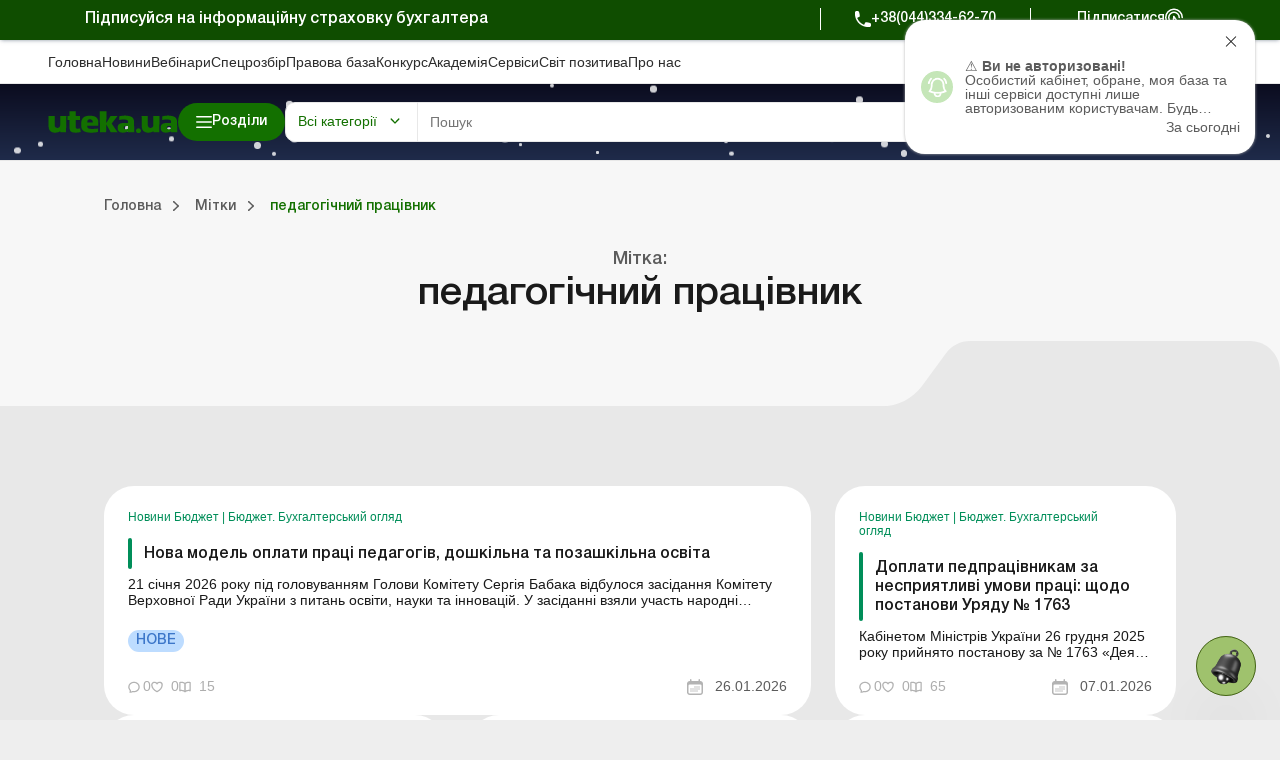

--- FILE ---
content_type: text/html; charset=UTF-8
request_url: https://uteka.ua/ua/tag/pedagogicheskij-rabotnik
body_size: 69993
content:
<!DOCTYPE html>
<html lang="ru">
    <head>
        <meta charset="utf-8" />
        <meta name="viewport" content="width=device-width, initial-scale=1.0, user-scalable=no">
        <meta property="fb:pages" content="257254151119609" />
        <link rel="apple-touch-icon" sizes="57x57" href="https://uteka.ua/assets/dist/assets/apple-icon-57x57.png">
        <link rel="apple-touch-icon" sizes="60x60" href="https://uteka.ua/assets/dist/assets/apple-icon-60x60.png">
        <link rel="apple-touch-icon" sizes="72x72" href="https://uteka.ua/assets/dist/assets/apple-icon-72x72.png">
        <link rel="apple-touch-icon" sizes="76x76" href="https://uteka.ua/assets/dist/assets/apple-icon-76x76.png">
        <link rel="apple-touch-icon" sizes="114x114" href="https://uteka.ua/assets/dist/assets/apple-icon-114x114.png">
        <link rel="apple-touch-icon" sizes="120x120" href="https://uteka.ua/assets/dist/assets/apple-icon-120x120.png">
        <link rel="apple-touch-icon" sizes="144x144" href="https://uteka.ua/assets/dist/assets/apple-icon-144x144.png">
        <link rel="apple-touch-icon" sizes="152x152" href="https://uteka.ua/assets/dist/assets/apple-icon-152x152.png">
        <link rel="apple-touch-icon" sizes="180x180" href="https://uteka.ua/assets/dist/assets/apple-icon-180x180.png">
        <link rel="icon" type="image/png" sizes="192x192" href="https://uteka.ua/assets/dist/assets/android-icon-192x192.png">
        <link rel="icon" type="image/png" sizes="32x32" href="https://uteka.ua/assets/dist/assets/favicon-32x32.png">
        <link rel="icon" type="image/png" sizes="96x96" href="https://uteka.ua/assets/dist/assets/favicon-96x96.png">
        <link rel="icon" type="image/png" sizes="16x16" href="https://uteka.ua/assets/dist/assets/favicon-16x16.png">
        <link rel="manifest" href="https://uteka.ua/assets/dist/assets/manifest.json">
        <meta name="msapplication-TileColor" content="#ffffff">
        <meta name="msapplication-TileImage" content="https://uteka.ua/assets/dist/assets/ms-icon-144x144.png">
        <meta name="theme-color" content="#ffffff">
        <meta name="csrf-param" content="_csrf">
<meta name="csrf-token" content="qxodvFmEtqaMmts1y9RSIys400OcZN2aqk2h0gMKqYzOTnjGGMaD8svO4g2uhwdocnyeJ9Aztej1Iey7QUXTvQ==">
        <title>Педагогічний працівник | наукові працівники  - Uteka</title>
                <meta name="description" content="Бухгалтерські рішення Uteka - науково-педагогічна діяльність, педагогічний працівник наукові працівники - пошук надійних рішень і практичної інформації">
<meta property="fb:app_id" content="224243157972108">
<meta property="og:type" content="website">
<meta property="og:url" content="https://uteka.ua/ua/tag/pedagogicheskij-rabotnik">
<meta property="og:title" content="Педагогічний працівник | наукові працівники  - Uteka">
<meta property="og:image" content="https://uteka.ua/img/og_blue.png">
<link href="https://uteka.ua/tag/pedagogicheskij-rabotnik" rel="alternate" hreflang="ru">
<link href="https://uteka.ua/ua/tag/pedagogicheskij-rabotnik" rel="alternate" hreflang="uk">
<link href="https://uteka.ua/ua/tag/pedagogicheskij-rabotnik" rel="alternate" hreflang="x-default">
<link href="/assets/dist/styles.css?v=3.0.2" rel="stylesheet">
<link href="/assets/f1977ec6/css/app.37ed676f.css" rel="stylesheet">
<script>var recaptcha_public_key = '6Le-yZkUAAAAAMVHQhhrd6iH-0TVPnPzuteT1Eff';</script>        <link rel="canonical" href="https://uteka.ua/ua/tag/pedagogicheskij-rabotnik"/>

        <script charset="UTF-8" src="//web.webpushs.com/js/push/5348c02df1d0e5197c2c981cdea5aa00_1.js" async></script>
        <script async src="https://pop-ups.sendpulse.com/assets/loader.js" data-chats-widget-id="bd185f3d-5c2e-43d0-b39b-0ca104a05418"></script>

        		<!-- Facebook Pixel Code -->
		<script>
            !function(f,b,e,v,n,t,s)
            {if(f.fbq)return;n=f.fbq=function(){n.callMethod?
                n.callMethod.apply(n,arguments):n.queue.push(arguments)};
                if(!f._fbq)f._fbq=n;n.push=n;n.loaded=!0;n.version='2.0';
                n.queue=[];t=b.createElement(e);t.async=!0;
                t.src=v;s=b.getElementsByTagName(e)[0];
                s.parentNode.insertBefore(t,s)}(window,document,'script',
                'https://connect.facebook.net/en_US/fbevents.js');
            fbq('init', '224243157972108');
            fbq('track', 'PageView');
		</script>
		<noscript>
			<img height="1" width="1"
			     src="https://www.facebook.com/tr?id=224243157972108&ev=PageView
		&noscript=1"/>
		</noscript>
		<!-- End Facebook Pixel Code -->
		
    </head>
    <body class="ua app-front">
                <div id="page">

            <div class="header__promo">
    <div class="header__promo_container">
        <div class="header__promo_row">
            <div class="header__promo_row_item">
                <div class="header__promo_title">
                                            Підписуйся на інформаційну страховку бухгалтера                                    </div>
            </div>
            <div class="header__promo_row_wrap">
                <div class="header__promo_phone_wrap">
                    <a class="header__promo_phone" href="tel:+38(044)334-62-70">+38(044)334-62-70</a>
                </div>
                <div class="header__promo_subscribe_wrap">
                    <a class="header__promo_subscribe" href="https://uteka.ua/ua/new-checkout">Підписатися</a>
                </div>
            </div>
        </div>
    </div>
</div>

<header class="header js--header">
    <div class="header__menu">
    <div class="header__menu_container" >
        <ul class="header__menu_list">
                            <li class="header__menu_item">
                    <a href="https://uteka.ua/ua" class="header__menu_item_link">Головна</a>
                </li>
                            <li class="header__menu_item">
                    <a href="https://uteka.ua/ua/news" class="header__menu_item_link">Новини</a>
                </li>
                            <li class="header__menu_item">
                    <a href="https://uteka.ua/ua/vebinary" class="header__menu_item_link">Вебінари</a>
                </li>
                            <li class="header__menu_item">
                    <a href="https://uteka.ua/ua/special" class="header__menu_item_link">Спецрозбір</a>
                </li>
                            <li class="header__menu_item">
                    <a href="https://pravo.uteka.ua" class="header__menu_item_link">Правова база</a>
                </li>
                            <li class="header__menu_item">
                    <a href="https://ua-award.uteka.ua/ua" class="header__menu_item_link">Конкурс</a>
                </li>
                            <li class="header__menu_item">
                    <a href="https://academy.uteka.ua/ua" class="header__menu_item_link">Академiя</a>
                </li>
                            <li class="header__menu_item">
                    <a href="https://services.uteka.ua/ua" class="header__menu_item_link">Сервіси</a>
                </li>
                            <li class="header__menu_item">
                    <a href="https://community.uteka.ua/ua" class="header__menu_item_link">Свiт позитива</a>
                </li>
                            <li class="header__menu_item">
                    <a href="https://uteka.ua/ua/about" class="header__menu_item_link">Про нас</a>
                </li>
                    </ul>
        <div  class="header__menu_button">
            
<a
            type=" button"
                            class="button
                 button--secondary                                "
        href="https://uab.com.ua"
         target="_blank">
    <span>Кредити для Агро</span></a>

        </div>
    </div>
</div>

    

<style>
    /* Gradient background for header container - desktop only */
    .header__main_container {
        position: relative;
    }

    /* Snow container */
    #header-snow-container {
        position: absolute;
        top: 0;
        left: 0;
        width: 100%;
        height: 100%;
        pointer-events: none;
        z-index: 1;
        display: none;
    }

    /* Winter theme only on desktop (1280px+) */
    @media (min-width: 1280px) {
        .header__main_container {
            background: linear-gradient(to bottom, #0B0C1F, #1F2B4A) !important;
        }

        #header-snow-container {
            display: block;
        }
    }

    /* Raise header elements above snow */
    .header__main_container > *:not(#header-snow-container) {
        position: relative;
        z-index: 2;
    }

    /* Snowflake */
    .header-snow {
        position: absolute;
        top: -10px;
        background: white;
        border-radius: 50%;
        opacity: 0.8;
        animation: headerSnowfall linear infinite;
    }

    @keyframes headerSnowfall {
        to {
            transform: translateY(80px);
        }
    }
</style>

<script>
    document.addEventListener("DOMContentLoaded", function() {
        const headerContainer = document.querySelector('.header__main_container');
        if (headerContainer && !document.getElementById('header-snow-container')) {
            const snowContainer = document.createElement('div');
            snowContainer.id = 'header-snow-container';
            headerContainer.insertBefore(snowContainer, headerContainer.firstChild);

            const headerSnowflakesCount = 40;

            for (let i = 0; i < headerSnowflakesCount; i++) {
                const headerSnow = document.createElement('div');
                headerSnow.className = 'header-snow';

                const headerSize = Math.random() * 5 + 3;
                headerSnow.style.width = headerSize + 'px';
                headerSnow.style.height = headerSize + 'px';
                headerSnow.style.left = Math.random() * 100 + '%';
                headerSnow.style.animationDuration = (Math.random() * 5 + 3) + 's';
                headerSnow.style.animationDelay = Math.random() * 5 + 's';

                snowContainer.appendChild(headerSnow);
            }
        }
    });
</script>
<div class="header__main">
    <div class="header__main_container">

        <div class="header__main_burger js--header__main_burger">
        </div>
        <div class="header__main_logo">
            <a href="https://uteka.ua/ua">
                <img src="https://uteka.ua/img/new/img/logo.svg" class="logo-img" style="max-height: 60px">            </a>
        </div>
        <div class="header__main_category">
            
<button  type="button"  class="button button--primary button--bars_start js--submenu_show">
    <span class="button__loader"></span>
    <span>Розділи</span></button>

        </div>
        <div class="header__main_search">
            <div class="header__main_search_mobile js--header__main_search_mobile">
            </div>
            <div class="search_container js--search_container">
    <form action="https://uteka.ua/ua/search"
          method="get"
          class="search__form js--search__form"
          data-alias="all"
          data-pravo="https://pravo.uteka.ua/ua/search"
          data-url-hint="https://uteka.ua/ua/search/elastic/get-hint-post"
          data-trigger-search-symbols="3"
    >
        <div class="search__form_category_wrap">
                            <span role="button" class="search__form_category dropdown-toggle" data-bs-toggle="dropdown" aria-expanded="false">
                    Всі категорії                </span>
                        <div class="dropdown-menu search__menu_dropdown_wrap">
                <ul class="search__menu_dropdown">
                    <li><a class="dropdown-item search__menu_dropdown_item js--search__menu_dropdown_item" data-value="0" data-alias="all">Всі категорії</a></li>
                    <li><hr class="dropdown-divider"></li>
                                                        <li>
                                        <a class="dropdown-item search__menu_dropdown_item js--search__menu_dropdown_item "
                                           data-value="-1"
                                           data-alias="all-uteka"
                                        >Всі категорії Ютека</a>
                                    </li>
                                                                    <li>
                                        <a class="dropdown-item search__menu_dropdown_item js--search__menu_dropdown_item "
                                           data-value="4"
                                           data-alias="agro"
                                        >Агро</a>
                                    </li>
                                                                    <li>
                                        <a class="dropdown-item search__menu_dropdown_item js--search__menu_dropdown_item "
                                           data-value="12"
                                           data-alias="commerce"
                                        >Комерція</a>
                                    </li>
                                                                    <li>
                                        <a class="dropdown-item search__menu_dropdown_item js--search__menu_dropdown_item "
                                           data-value="14"
                                           data-alias="news"
                                        >Новини</a>
                                    </li>
                                                                    <li>
                                        <a class="dropdown-item search__menu_dropdown_item js--search__menu_dropdown_item "
                                           data-value="24"
                                           data-alias="special"
                                        >Спецрозбір</a>
                                    </li>
                                                                    <li>
                                        <a class="dropdown-item search__menu_dropdown_item js--search__menu_dropdown_item "
                                           data-value="26"
                                           data-alias="knp"
                                        >Медичні КНП</a>
                                    </li>
                                                                    <li>
                                        <a class="dropdown-item search__menu_dropdown_item js--search__menu_dropdown_item "
                                           data-value="27"
                                           data-alias="vebinary"
                                        >Вебінари</a>
                                    </li>
                                                                    <li>
                                        <a class="dropdown-item search__menu_dropdown_item js--search__menu_dropdown_item "
                                           data-value="29"
                                           data-alias="biblioteka-balance"
                                        >Online бібліотека «Баланс»</a>
                                    </li>
                                                                    <li>
                                        <a class="dropdown-item search__menu_dropdown_item js--search__menu_dropdown_item "
                                           data-value="30"
                                           data-alias="vydannja-balance"
                                        >Online видання «Баланс»</a>
                                    </li>
                                                                    <li>
                                        <a class="dropdown-item search__menu_dropdown_item js--search__menu_dropdown_item "
                                           data-value="31"
                                           data-alias="vydanna-balance-agro"
                                        >Online видання «Баланс-Агро»</a>
                                    </li>
                                                                    <li>
                                        <a class="dropdown-item search__menu_dropdown_item js--search__menu_dropdown_item "
                                           data-value="48"
                                           data-alias="agrosovetchiki"
                                        >Агропорадники</a>
                                    </li>
                                                                    <li>
                                        <a class="dropdown-item search__menu_dropdown_item js--search__menu_dropdown_item "
                                           data-value="50"
                                           data-alias="realnaia-bukhhalteryia"
                                        >Реальна бухгалтерія</a>
                                    </li>
                                                                    <li>
                                        <a class="dropdown-item search__menu_dropdown_item js--search__menu_dropdown_item "
                                           data-value="62"
                                           data-alias="special-t"
                                        >Спецтема</a>
                                    </li>
                                                                    <li>
                                        <a class="dropdown-item search__menu_dropdown_item js--search__menu_dropdown_item "
                                           data-value="63"
                                           data-alias="kadrovyk"
                                        >Кадровик</a>
                                    </li>
                                                                <li><hr class="dropdown-divider"></li>
                                                                    <li>
                                        <a class="dropdown-item search__menu_dropdown_item js--search__menu_dropdown_item "
                                           data-value="-2"
                                           data-alias="all-budget"
                                        >Всі категорії порталу Бюджет</a>
                                    </li>
                                                                    <li>
                                        <a class="dropdown-item search__menu_dropdown_item js--search__menu_dropdown_item "
                                           data-value="13"
                                           data-alias="budget"
                                        >Баланс-Бюджет</a>
                                    </li>
                                                                    <li>
                                        <a class="dropdown-item search__menu_dropdown_item js--search__menu_dropdown_item "
                                           data-value="32"
                                           data-alias="vydannja-balance-bujet"
                                        >Online Баланс-Бюджет</a>
                                    </li>
                                                                    <li>
                                        <a class="dropdown-item search__menu_dropdown_item js--search__menu_dropdown_item "
                                           data-value="39"
                                           data-alias="education"
                                        >Спецвипуски. Освіта</a>
                                    </li>
                                                                    <li>
                                        <a class="dropdown-item search__menu_dropdown_item js--search__menu_dropdown_item "
                                           data-value="41"
                                           data-alias="government"
                                        >Держоргани</a>
                                    </li>
                                                                    <li>
                                        <a class="dropdown-item search__menu_dropdown_item js--search__menu_dropdown_item "
                                           data-value="43"
                                           data-alias="special-budget"
                                        >Спецпроєкти Бюджет</a>
                                    </li>
                                                                    <li>
                                        <a class="dropdown-item search__menu_dropdown_item js--search__menu_dropdown_item "
                                           data-value="45"
                                           data-alias="budget-news"
                                        >Новини Бюджет</a>
                                    </li>
                                                                    <li>
                                        <a class="dropdown-item search__menu_dropdown_item js--search__menu_dropdown_item "
                                           data-value="53"
                                           data-alias="servisy-balans-buget"
                                        >Сервіси. Баланс-Бюджет</a>
                                    </li>
                                                                    <li>
                                        <a class="dropdown-item search__menu_dropdown_item js--search__menu_dropdown_item "
                                           data-value="55"
                                           data-alias="vebinary-buget"
                                        >Вебінари. Баланс-Бюджет</a>
                                    </li>
                                                                <li><hr class="dropdown-divider"></li>
                                                                    <li>
                                        <a class="dropdown-item search__menu_dropdown_item js--search__menu_dropdown_item "
                                           data-value="15"
                                           data-alias="calendar"
                                        >Календар бухгалтера</a>
                                    </li>
                                                                    <li>
                                        <a class="dropdown-item search__menu_dropdown_item js--search__menu_dropdown_item "
                                           data-value="16"
                                           data-alias="data"
                                        >Дані для розрахунків</a>
                                    </li>
                                                                    <li>
                                        <a class="dropdown-item search__menu_dropdown_item js--search__menu_dropdown_item "
                                           data-value="17"
                                           data-alias="calculator"
                                        >Калькулятори</a>
                                    </li>
                                                                    <li>
                                        <a class="dropdown-item search__menu_dropdown_item js--search__menu_dropdown_item "
                                           data-value="19"
                                           data-alias="forms"
                                        >Форми і бланки</a>
                                    </li>
                                                                    <li>
                                        <a class="dropdown-item search__menu_dropdown_item js--search__menu_dropdown_item "
                                           data-value="34"
                                           data-alias="zrazky"
                                        >Зразки</a>
                                    </li>
                                                                    <li>
                                        <a class="dropdown-item search__menu_dropdown_item js--search__menu_dropdown_item "
                                           data-value="59"
                                           data-alias="chek-lysty"
                                        >Чеклісти</a>
                                    </li>
                                                    <li><hr class="dropdown-divider"></li>
                    <li><a class="dropdown-item search__menu_dropdown_item js--search__menu_dropdown_item" data-value="0" data-alias="pravo">Правова база</a></li>
                </ul>

            </div>
        </div>
        <div class="search__form_input_wrap">
            <input name="q" class="search__form_input js--search_input"
                autocomplete="off" placeholder="Пошук"
                aria-label="Search" value=""
            >
            <button type="submit" class="search__form_submit"></button>
            <button type="button" class="search__form_close js--search__form_close"></button>
        </div>
    </form>
    <div class="search__result js--search__result"></div>
</div>

        </div>
        <div class="header__main_user">
                            <a class="header__main_user_login" href="https://uteka.ua/ua/login">
                    
<button  type="button"  class="button button--noText button--outlined button--login_start js--userMenu">
    <span class="button__loader"></span>
    </button>

                    <span>
                        Увійти                    </span>
                </a>
            

        </div>
        
        <div class="header__main_subscribe">
            
<a
            type=" button"
                            class="button
                 button--primary                 button--arrow_end                "
        href="https://uteka.ua/ua/new-checkout?from=header"
        >
    <span>Підписатися</span></a>

        </div>
        <div class="header__main_lang">
    <div class="header__main_lang_wrap">
                    <a class="header__main_lang_link active"
               href="/ua/tag/pedagogicheskij-rabotnik"
               data-lang="ua"
            >
                ukr            </a>
                            <div  class="header__main_lang_divider">|</div>
                                <a class="header__main_lang_link "
               href="/tag/pedagogicheskij-rabotnik"
               data-lang="ru"
            >
                ru            </a>
                        </div>
</div>
    </div>
</div>
    
<div class="header__submenu js--header__submenu">
    <div class="header__submenu_wrap">
        <div class="header__submenu_section">
            <div class="header__submenu_title">Розділи:</div>
            <button class="header__scroll_btn header__scroll_btn--up js--scroll_up"></button>
            <ul class="nav header__submenu_section_list nav-pills js--section_list" id="section-tab" role="tablist" aria-orientation="vertical">
                                    <li class="header__submenu_section_item js--header_section active" id="12-tab" data-color="#3C76C9" data-bs-toggle="pill" data-bs-target="#12-alias" role="tab" aria-controls="12-alias" aria-selected="false">
                        <div class="header__submenu_section_item_icon">
                            <img src="/img/%D0%B4%D0%BB%D1%8F%20%D1%87%D0%B5%D0%BA%D0%B0%D1%83%D1%82%D1%83/48*48/commerce_bg.png" alt="">
                        </div>
                        <span>Комерція</span>
                    </li>
                                                        <li class="header__submenu_section_item js--header_section " id="4-tab" data-color="#6E9D36" data-bs-toggle="pill" data-bs-target="#4-alias" role="tab" aria-controls="4-alias" aria-selected="false">
                        <div class="header__submenu_section_item_icon">
                            <img src="/img/%D0%B4%D0%BB%D1%8F%20%D1%87%D0%B5%D0%BA%D0%B0%D1%83%D1%82%D1%83/48*48/agro_bg.png" alt="">
                        </div>
                        <span>Агро</span>
                    </li>
                                                        <li class="header__submenu_section_item js--header_section " id="63-tab" data-color="#512680" data-bs-toggle="pill" data-bs-target="#63-alias" role="tab" aria-controls="63-alias" aria-selected="false">
                        <div class="header__submenu_section_item_icon">
                            <img src="/img/%D0%B4%D0%BB%D1%8F%20%D1%87%D0%B5%D0%BA%D0%B0%D1%83%D1%82%D1%83/48*48/hr_bg.png" alt="">
                        </div>
                        <span>Кадровик</span>
                    </li>
                                                        <li class="header__submenu_section_item js--header_section " id="26-tab" data-color="#369CA3" data-bs-toggle="pill" data-bs-target="#26-alias" role="tab" aria-controls="26-alias" aria-selected="false">
                        <div class="header__submenu_section_item_icon">
                            <img src="/img/%D0%B4%D0%BB%D1%8F%20%D1%87%D0%B5%D0%BA%D0%B0%D1%83%D1%82%D1%83/48*48/med_bg.png" alt="">
                        </div>
                        <span>Медичні КНП</span>
                    </li>
                                                        <li class="header__submenu_section_item js--header_section " id="30-tab" data-color="#3C76C9" data-bs-toggle="pill" data-bs-target="#30-alias" role="tab" aria-controls="30-alias" aria-selected="false">
                        <div class="header__submenu_section_item_icon">
                            <img src="/img/%D0%B4%D0%BB%D1%8F%20%D1%87%D0%B5%D0%BA%D0%B0%D1%83%D1%82%D1%83/48*48/balance.png" alt="">
                        </div>
                        <span>Online видання «Баланс»</span>
                    </li>
                                                        <li class="header__submenu_section_item js--header_section " id="31-tab" data-color="#6E9D36" data-bs-toggle="pill" data-bs-target="#31-alias" role="tab" aria-controls="31-alias" aria-selected="false">
                        <div class="header__submenu_section_item_icon">
                            <img src="/img/%D0%B4%D0%BB%D1%8F%20%D1%87%D0%B5%D0%BA%D0%B0%D1%83%D1%82%D1%83/48*48/balance_agro.png" alt="">
                        </div>
                        <span>Online видання «Баланс-Агро»</span>
                    </li>
                                                        <li class="header__submenu_section_item js--header_section " id="29-tab" data-color="#745199" data-bs-toggle="pill" data-bs-target="#29-alias" role="tab" aria-controls="29-alias" aria-selected="false">
                        <div class="header__submenu_section_item_icon">
                            <img src="/img/%D0%B4%D0%BB%D1%8F%20%D1%87%D0%B5%D0%BA%D0%B0%D1%83%D1%82%D1%83/48*48/balance_librery.png" alt="">
                        </div>
                        <span>Online бібліотека «Баланс»</span>
                    </li>
                                                                    <li class="header__submenu_section_item js--header_section " id="balance-budget-tab" data-color="#E06E16" data-bs-toggle="pill" data-bs-target="#balance-budget" role="tab" aria-controls="balance-budget" aria-selected="false">
                    <div class="header__submenu_section_item_icon">
                        <svg width="96" height="102" viewBox="0 0 96 102" fill="transparent" xmlns="http://www.w3.org/2000/svg">
                            <path d="M71.72 87.1302C64.41 94.5902 54.23 99.2202 42.96 99.2202C20.73 99.2202 2.70996 81.2002 2.70996 58.9702C2.70996 36.7402 20.73 18.7202 42.96 18.7202V58.9702L71.72 87.1202V87.1302Z" stroke="white" stroke-width="3.75" stroke-linecap="round" stroke-linejoin="round"></path>
                            <path d="M93.28 42.9302H53.03V2.68018C75.26 2.68018 93.28 20.7002 93.28 42.9302Z" stroke="white" stroke-width="3.75" stroke-linecap="round" stroke-linejoin="round"></path>
                            <path d="M93.28 53.0098C93.28 63.9798 88.9 73.9098 81.79 81.1598L53.03 53.0098H93.28Z" stroke="white" stroke-width="3.75" stroke-linecap="round" stroke-linejoin="round"></path>
                            <path d="M3.46997 51.9401L42.96 25.0801" stroke="white" stroke-width="3.75" stroke-linecap="round" stroke-linejoin="round"></path>
                            <path d="M3.89001 68.6599L42.96 42.0898" stroke="white" stroke-width="3.75" stroke-linecap="round" stroke-linejoin="round"></path>
                            <path d="M9.84998 81.58L42.96 58.98" stroke="white" stroke-width="3.75" stroke-linecap="round" stroke-linejoin="round"></path>
                            <path d="M19.73 91.9099L53.28 69.0898" stroke="white" stroke-width="3.75" stroke-linecap="round" stroke-linejoin="round"></path>
                            <path d="M35.11 98.4601L63.53 79.1201" stroke="white" stroke-width="3.75" stroke-linecap="round" stroke-linejoin="round"></path>
                        </svg>
                    </div>
                    <span>Портал Баланс-Бюджет</span>
                </li>
                                                <li class="header__submenu_section_item js--header_section " id="balance-budget-service-tab" data-color="#E06E16" data-bs-toggle="pill" data-bs-target="#balance-budget-service" role="tab" aria-controls="balance-budget-service" aria-selected="false">
                    <div class="header__submenu_section_item_icon">
                        <svg width="96" height="102" viewBox="0 0 96 102" fill="transparent" xmlns="http://www.w3.org/2000/svg">
                            <path d="M71.72 87.1302C64.41 94.5902 54.23 99.2202 42.96 99.2202C20.73 99.2202 2.70996 81.2002 2.70996 58.9702C2.70996 36.7402 20.73 18.7202 42.96 18.7202V58.9702L71.72 87.1202V87.1302Z" stroke="white" stroke-width="3.75" stroke-linecap="round" stroke-linejoin="round"></path>
                            <path d="M93.28 42.9302H53.03V2.68018C75.26 2.68018 93.28 20.7002 93.28 42.9302Z" stroke="white" stroke-width="3.75" stroke-linecap="round" stroke-linejoin="round"></path>
                            <path d="M93.28 53.0098C93.28 63.9798 88.9 73.9098 81.79 81.1598L53.03 53.0098H93.28Z" stroke="white" stroke-width="3.75" stroke-linecap="round" stroke-linejoin="round"></path>
                            <path d="M3.46997 51.9401L42.96 25.0801" stroke="white" stroke-width="3.75" stroke-linecap="round" stroke-linejoin="round"></path>
                            <path d="M3.89001 68.6599L42.96 42.0898" stroke="white" stroke-width="3.75" stroke-linecap="round" stroke-linejoin="round"></path>
                            <path d="M9.84998 81.58L42.96 58.98" stroke="white" stroke-width="3.75" stroke-linecap="round" stroke-linejoin="round"></path>
                            <path d="M19.73 91.9099L53.28 69.0898" stroke="white" stroke-width="3.75" stroke-linecap="round" stroke-linejoin="round"></path>
                            <path d="M35.11 98.4601L63.53 79.1201" stroke="white" stroke-width="3.75" stroke-linecap="round" stroke-linejoin="round"></path>
                        </svg>
                    </div>
                    <span>Сервіси Баланс-Бюджет</span>
                </li>
                                <li class="header__submenu_section_item js--header_section " id="services-tab" data-color="#2E997F" data-bs-toggle="pill" data-bs-target="#services" role="tab" aria-controls="services" aria-selected="false">
                    <div class="header__submenu_section_item_icon">
                        <svg width="34" height="30" viewBox="0 0 34 30" xmlns="http://www.w3.org/2000/svg">
                            <path fill-rule="evenodd" clip-rule="evenodd" d="M33.0907 8.87105L31.7668 8.36145C31.5741 7.65457 31.2932 6.97676 30.9288 6.33983L31.505 5.04246C31.5939 4.84212 31.5504 4.6076 31.3953 4.45257L29.5709 2.62818C29.4158 2.47315 29.1815 2.42956 28.981 2.51853L27.6833 3.09491C27.0464 2.7306 26.3687 2.4497 25.6623 2.25705L25.1526 0.932775C25.0739 0.728129 24.8772 0.593178 24.658 0.593178H22.0778C21.8586 0.593178 21.662 0.728195 21.5832 0.932775L21.0734 2.25711C20.3671 2.4497 19.6894 2.73067 19.0525 3.09498L17.7547 2.5186C17.5542 2.42956 17.3199 2.47315 17.1648 2.62825L15.3404 4.4527C15.1853 4.60773 15.1418 4.84219 15.2308 5.04259L15.8072 6.34017C15.4428 6.97703 15.1619 7.65463 14.9692 8.36132L13.6451 8.87105C13.4405 8.94982 13.3055 9.14638 13.3055 9.36567V11.9458C13.3055 12.1651 13.4405 12.3616 13.6451 12.4404L14.969 12.95C15.1617 13.6568 15.4427 14.3348 15.807 14.9715L15.2308 16.2689C15.1418 16.4693 15.1853 16.7037 15.3404 16.8587L17.1648 18.6832C17.3199 18.8382 17.5543 18.8818 17.7547 18.7928L19.0525 18.2164C19.6895 18.5808 20.3671 18.8617 21.0735 19.0543L21.5832 20.3785C21.6619 20.5832 21.8586 20.7181 22.0778 20.7181H24.658C24.8772 20.7181 25.0738 20.5831 25.1526 20.3785L25.6622 19.0546C26.369 18.8619 27.0468 18.581 27.6838 18.2166L28.9811 18.7928C29.1814 18.8818 29.4158 18.8382 29.571 18.6832L31.3954 16.8587C31.5504 16.7037 31.5939 16.4693 31.505 16.2689L30.9286 14.971C31.2929 14.3342 31.5738 13.6565 31.7664 12.9501L33.0907 12.4404C33.2953 12.3617 33.4303 12.1651 33.4303 11.9458V9.36567C33.4303 9.14638 33.2953 8.94975 33.0907 8.87105ZM32.3703 11.5819L31.1302 12.0592C30.9671 12.1219 30.8454 12.2611 30.805 12.4311C30.6177 13.218 30.3071 13.9673 29.8817 14.6582C29.7901 14.807 29.7778 14.9914 29.8486 15.1512L30.3884 16.3666L29.0786 17.6764L27.8637 17.1368C27.7041 17.0658 27.5196 17.0782 27.3706 17.1699C26.6798 17.5952 25.9304 17.906 25.143 18.0933C24.973 18.1338 24.8338 18.2554 24.7711 18.4185L24.2939 19.6582H22.4416L21.9643 18.4181C21.9016 18.255 21.7624 18.1334 21.5924 18.0929C20.8056 17.9057 20.0562 17.595 19.3654 17.1697C19.2164 17.078 19.032 17.0657 18.8724 17.1365L17.6569 17.6763L16.3471 16.3665L16.8868 15.1516C16.9576 14.9918 16.9453 14.8074 16.8536 14.6585C16.4283 13.9679 16.1177 13.2184 15.9302 12.4309C15.8898 12.2609 15.7681 12.1217 15.605 12.059L14.3654 11.5818V9.72945L15.6053 9.25212C15.7684 9.18931 15.89 9.05019 15.9304 8.88019C16.1178 8.09301 16.4284 7.34372 16.8538 6.65306C16.9455 6.5042 16.9578 6.31976 16.887 6.15997L16.3472 4.94474L17.657 3.63491L18.8725 4.17465C19.0321 4.24547 19.2165 4.23322 19.3654 4.14153C20.0564 3.7162 20.8056 3.40556 21.5925 3.21827C21.7624 3.17779 21.9016 3.05615 21.9644 2.89305L22.4418 1.65298H24.294L24.7714 2.89305C24.8341 3.05615 24.9733 3.17779 25.1432 3.21827C25.9302 3.40556 26.6794 3.7162 27.3703 4.14153C27.5192 4.23322 27.7037 4.24547 27.8633 4.17465L29.0787 3.63485L30.3885 4.94468L29.8489 6.15963C29.778 6.31936 29.7903 6.50387 29.882 6.65267C30.3074 7.34332 30.6181 8.09281 30.8054 8.88026C30.8458 9.05025 30.9675 9.18945 31.1306 9.25218L32.3703 9.72952V11.5819ZM23.3678 5.19941C20.3592 5.19941 17.9115 7.64708 17.9115 10.6557C17.9115 13.6643 20.3592 16.112 23.3678 16.112C26.3763 16.112 28.824 13.6643 28.824 10.6557C28.824 7.64708 26.3763 5.19941 23.3678 5.19941ZM23.3678 15.052C20.9436 15.052 18.9715 13.0798 18.9715 10.6557C18.9715 8.2316 20.9437 6.25941 23.3678 6.25941C25.7919 6.25941 27.764 8.2316 27.764 10.6557C27.764 13.0798 25.7919 15.052 23.3678 15.052ZM2.15157 9.45637L1.82091 10.2009C1.73194 10.4012 1.77547 10.6357 1.93049 10.7908L3.1 11.9603C3.25509 12.1153 3.48942 12.1589 3.68989 12.0699L4.43474 11.7391C4.80395 11.9421 5.19297 12.1035 5.59683 12.2208L5.88939 12.9809C5.9681 13.1854 6.16473 13.3205 6.38402 13.3205H8.03801C8.2573 13.3205 8.45386 13.1854 8.53264 12.9809L8.82506 12.2212C9.22919 12.1037 9.61847 11.9423 9.98762 11.7392L10.7321 12.0699C10.9323 12.1589 11.1669 12.1154 11.322 11.9603L12.4915 10.7907C12.6465 10.6357 12.69 10.4012 12.601 10.2008L12.2703 9.45597C12.4733 9.08682 12.6346 8.69774 12.752 8.29381L13.5121 8.00125C13.7167 7.92255 13.8517 7.72592 13.8517 7.50663V5.8527C13.8517 5.63341 13.7167 5.43685 13.5121 5.35808L12.7523 5.06558C12.6349 4.66159 12.4735 4.27237 12.2704 3.90309L12.601 3.15858C12.69 2.95824 12.6465 2.72371 12.4915 2.56869L11.322 1.39931C11.1669 1.24428 10.9326 1.20076 10.7321 1.28966L9.98729 1.62045C9.61814 1.41746 9.22906 1.25607 8.8252 1.13868L8.5327 0.37866C8.454 0.17408 8.25737 0.0390625 8.03808 0.0390625H6.38408C6.16479 0.0390625 5.96823 0.17408 5.88946 0.37866L5.5969 1.13868C5.19311 1.25614 4.80395 1.41746 4.43481 1.62052L3.68996 1.28966C3.48949 1.20076 3.25516 1.24428 3.10007 1.39931L1.93049 2.56888C1.77547 2.72391 1.73194 2.95837 1.82091 3.15877L2.1517 3.90342C1.94864 4.27257 1.78733 4.66166 1.6698 5.06565L0.90991 5.35821C0.70533 5.43698 0.570312 5.63361 0.570312 5.85283V7.50676C0.570312 7.72605 0.70533 7.92261 0.90991 8.00138L1.66967 8.29381C1.78719 8.69794 1.94858 9.08722 2.15157 9.45637ZM1.63031 6.21674L2.30321 5.9577C2.46632 5.8949 2.58796 5.75584 2.62837 5.58584C2.74378 5.10089 2.93524 4.63926 3.19726 4.21387C3.28895 4.06501 3.30134 3.8805 3.23038 3.72077L2.93736 3.06112L3.59224 2.40624L4.25202 2.69927C4.41169 2.77009 4.59606 2.75783 4.74499 2.66621C5.17071 2.40406 5.63228 2.21272 6.11696 2.09738C6.28689 2.0569 6.42608 1.93527 6.48882 1.77216L6.74793 1.09913H7.67404L7.93307 1.77216C7.99581 1.93527 8.135 2.0569 8.30493 2.09738C8.78969 2.21272 9.25125 2.40412 9.67691 2.66614C9.82584 2.75783 10.0103 2.77009 10.1699 2.69927L10.8297 2.40624L11.4845 3.06112L11.1916 3.72058C11.1208 3.8803 11.1331 4.06474 11.2248 4.21361C11.4869 4.63933 11.6783 5.10103 11.7936 5.58584C11.834 5.75584 11.9557 5.89503 12.1188 5.95784L12.7916 6.21681V7.14298L12.1186 7.40202C11.9556 7.46476 11.8339 7.60388 11.7935 7.77388C11.6781 8.25863 11.4867 8.72026 11.2246 9.14579C11.1329 9.29465 11.1206 9.47909 11.1915 9.63882L11.4845 10.2985L10.8297 10.9535L10.1702 10.6606C10.0105 10.5896 9.8261 10.602 9.67717 10.6937C9.25171 10.9558 8.79002 11.1472 8.30493 11.2626C8.13494 11.3031 7.99575 11.4247 7.93301 11.5878L7.67404 12.2606H6.74793L6.48882 11.5876C6.42608 11.4245 6.28689 11.3028 6.11696 11.2623C5.63221 11.147 5.17065 10.9557 4.74506 10.6936C4.59626 10.6019 4.41169 10.5896 4.25209 10.6605L3.59224 10.9535L2.93736 10.2985L3.23025 9.63908C3.30114 9.47936 3.28882 9.29492 3.19713 9.14605C2.93511 8.72053 2.74371 8.25883 2.62824 7.77375C2.58782 7.60375 2.46619 7.46456 2.30308 7.40182L1.63031 7.14292V6.21674ZM7.21101 10.0943C9.09377 10.0943 10.6255 8.56259 10.6255 6.67983C10.6255 4.79707 9.09377 3.26524 7.21101 3.26524C5.32826 3.26524 3.79649 4.797 3.79649 6.67983C3.79649 8.56259 5.32826 10.0943 7.21101 10.0943ZM7.21101 4.3253C8.50932 4.3253 9.56554 5.38153 9.56554 6.6799C9.56554 7.97813 8.50932 9.03435 7.21101 9.03435C5.91271 9.03435 4.85649 7.97813 4.85649 6.6799C4.85649 5.38153 5.91278 4.3253 7.21101 4.3253ZM26.9955 22.3407L20.8357 24.0164C20.5645 24.0901 20.2994 24.1272 20.0348 24.1272C20.0343 24.1272 20.0337 24.1272 20.0332 24.1272C20.1577 23.9988 20.2697 23.8501 20.3669 23.6817C20.9226 22.7195 20.597 21.4723 19.6259 20.8425C19.6058 20.8295 19.5849 20.8178 19.5633 20.8077C18.1089 20.1226 16.7454 19.1722 15.6497 18.4086C15.2685 18.1429 14.9085 17.8919 14.5986 17.6909C13.3397 16.8742 11.9491 17.0928 10.7548 17.4144L6.21528 18.6368L6.02872 17.9159C5.93915 17.5697 5.7194 17.2786 5.40988 17.0964C5.10036 16.9142 4.73943 16.8632 4.39307 16.9528L2.67137 17.3983C1.955 17.5837 1.52292 18.3174 1.70822 19.0339L4.0226 27.9773C4.11217 28.3236 4.33192 28.6146 4.64144 28.7969C4.85126 28.9204 5.08472 28.9837 5.3213 28.9837C5.43366 28.9837 5.54668 28.9694 5.65818 28.9406L7.37989 28.4951C7.72611 28.4055 8.01708 28.1858 8.19933 27.8763C8.38159 27.5667 8.4326 27.2057 8.34303 26.8595L8.11447 25.9763L9.10292 25.7114L15.4228 29.3602C16.1096 29.7568 16.8416 29.9572 17.5848 29.9572C17.9947 29.9572 18.4082 29.8962 18.8193 29.7736L30.0841 26.4105C31.131 26.098 31.7902 24.7814 31.467 23.6482C31.3102 23.0986 30.5245 21.3806 26.9955 22.3407ZM7.28594 27.3384C7.26362 27.3763 7.21161 27.4436 7.11436 27.4689L5.39258 27.9144C5.29533 27.9393 5.21729 27.9059 5.17926 27.8835C5.14136 27.8612 5.07399 27.8092 5.04881 27.712L2.7345 18.7682C2.69621 18.6201 2.78896 18.4627 2.93703 18.4244L4.65873 17.9788C4.68318 17.9725 4.70643 17.9699 4.72816 17.9699C4.79276 17.9699 4.8437 17.993 4.87212 18.0097C4.91002 18.032 4.9774 18.084 5.00257 18.1812L7.31688 27.125C7.34199 27.2223 7.30827 27.3004 7.28594 27.3384ZM29.7809 25.3947L18.516 28.7578C17.6337 29.0211 16.7714 28.9148 15.9528 28.4422L9.44278 24.6836C9.32101 24.6133 9.17619 24.5943 9.04064 24.6307L7.84894 24.95L6.48087 19.6629L11.0305 18.4379C12.0479 18.164 13.1146 17.9916 14.0217 18.5802C14.3169 18.7716 14.6537 19.0064 15.0437 19.2782C16.1633 20.0586 17.5546 21.0283 19.0761 21.7499C19.5611 22.082 19.7219 22.6791 19.449 23.1518C19.0901 23.7734 18.5075 23.7073 18.0744 23.5367C17.3345 23.1659 16.6468 22.7539 15.9192 22.3177C15.5734 22.1104 15.2159 21.8961 14.8465 21.6828C14.593 21.5364 14.2688 21.6232 14.1224 21.8768C13.9761 22.1303 14.063 22.4544 14.3165 22.6008C14.6784 22.8097 15.0322 23.0217 15.3742 23.2268C16.1259 23.6774 16.8359 24.103 17.6192 24.4945C17.622 24.4958 17.6249 24.4968 17.6278 24.4981C17.6314 24.4999 17.6349 24.5019 17.6386 24.5037L18.2724 24.789C19.2298 25.217 20.1594 25.2989 21.1139 25.0393L27.2738 23.3636C29.0227 22.8879 30.2093 23.1029 30.4477 23.9389C30.6112 24.5125 30.2748 25.2473 29.7809 25.3947ZM4.6804 19.5557C4.64489 19.8588 4.37041 20.0758 4.06725 20.0403C3.76416 20.0048 3.54726 19.7302 3.58277 19.4271C3.61828 19.124 3.89275 18.9071 4.19584 18.9426C4.499 18.9781 4.71591 19.2526 4.6804 19.5557Z" fill="white"/>
                        </svg>
                    </div>
                    <span>Сервіси</span>
                </li>
                <li class="header__submenu_section_item js--header_section " id="positive-tab" data-color="#D34883" data-bs-toggle="pill" data-bs-target="#positive" role="tab" aria-controls="positive" aria-selected="false">
                    <div class="header__submenu_section_item_icon">
                        <svg width="34" height="34" viewBox="0 0 34 34" fill="none" xmlns="http://www.w3.org/2000/svg">
                            <g clip-path="url(#clip0_1421_96812)">
                                <path d="M21.4578 3.38662C21.3886 3.17279 21.2613 2.98238 21.0902 2.83664C20.9191 2.6909 20.7109 2.59555 20.4888 2.56123L18.8341 2.31022L18.0907 0.738032C17.9948 0.529423 17.8411 0.352693 17.6478 0.228803C17.4545 0.104913 17.2297 0.0390625 17.0001 0.0390625C16.7705 0.0390625 16.5458 0.104913 16.3525 0.228803C16.1592 0.352693 16.0055 0.529423 15.9096 0.738032L15.1662 2.31022L13.512 2.56067C13.2898 2.59512 13.0815 2.69058 12.9103 2.8364C12.7392 2.98223 12.6118 3.1727 12.5425 3.38662C12.4683 3.60596 12.4565 3.84158 12.5083 4.06725C12.5601 4.29293 12.6735 4.4998 12.8359 4.66484L14.0463 5.895L13.7602 7.63849C13.7199 7.86945 13.7459 8.1071 13.8353 8.32385C13.9247 8.5406 14.0737 8.72756 14.2651 8.863C14.4469 8.99321 14.6619 9.06918 14.8851 9.08209C15.1084 9.095 15.3307 9.04432 15.5263 8.93593L17.0001 8.12863L18.4734 8.93593C18.6691 9.04437 18.8915 9.09508 19.1149 9.08217C19.3382 9.06926 19.5533 8.99326 19.7352 8.863C19.9266 8.72756 20.0756 8.5406 20.165 8.32385C20.2543 8.1071 20.2804 7.86945 20.2401 7.63849L19.954 5.895L21.1638 4.6654C21.3264 4.50033 21.4399 4.29339 21.4918 4.06762C21.5437 3.84185 21.5319 3.6061 21.4578 3.38662ZM20.3582 3.87167L18.9449 5.30706C18.8825 5.37057 18.836 5.44792 18.8092 5.5328C18.7824 5.61767 18.776 5.70769 18.7905 5.7955L19.1241 7.82222C19.1295 7.84404 19.1284 7.86699 19.1207 7.88814C19.1131 7.90929 19.0993 7.92767 19.0811 7.94094C19.0723 7.94882 19.061 7.95345 19.0492 7.95407C19.0374 7.95469 19.0257 7.95125 19.0161 7.94434L17.2715 6.98779C17.1883 6.94227 17.095 6.91841 17.0001 6.91841C16.9053 6.91841 16.812 6.94227 16.7288 6.98779L14.9825 7.94434C14.9729 7.95111 14.9613 7.95446 14.9496 7.95385C14.9379 7.95323 14.9268 7.94868 14.918 7.94094C14.8999 7.92767 14.8861 7.90929 14.8784 7.88814C14.8708 7.86699 14.8696 7.84404 14.875 7.82222L15.2086 5.7955C15.2231 5.70769 15.2167 5.61767 15.1899 5.5328C15.1631 5.44792 15.1166 5.37057 15.0543 5.30706L13.6409 3.87111C13.6252 3.85444 13.6144 3.83366 13.6099 3.81117C13.6054 3.78867 13.6073 3.76536 13.6155 3.74391C13.6186 3.72774 13.6265 3.71289 13.6382 3.70129C13.6499 3.68969 13.6649 3.68189 13.6811 3.6789L15.6326 3.38266C15.7241 3.36883 15.8109 3.33273 15.8852 3.27752C15.9595 3.22232 16.0192 3.14971 16.0589 3.06607L16.9323 1.22196C16.9362 1.20694 16.945 1.19365 16.9573 1.18416C16.9695 1.17467 16.9846 1.16952 17.0001 1.16952C17.0157 1.16952 17.0307 1.17467 17.043 1.18416C17.0553 1.19365 17.0641 1.20694 17.068 1.22196L17.9408 3.06607C17.9805 3.14971 18.0402 3.22232 18.1145 3.27752C18.1888 3.33273 18.2756 3.36883 18.3671 3.38266L20.3192 3.6789C20.3353 3.68199 20.3501 3.68984 20.3617 3.70143C20.3733 3.71302 20.3811 3.72781 20.3842 3.74391C20.3923 3.7655 20.3942 3.78893 20.3896 3.81153C20.385 3.83413 20.3741 3.85498 20.3582 3.87167Z" fill="white"/>
                                <path d="M6.5814 10.0191C6.74279 10.135 6.93374 10.2027 7.13207 10.2144C7.3304 10.2261 7.52799 10.1813 7.70189 10.0853L8.80146 9.48148L9.9016 10.0853C10.0756 10.1808 10.273 10.2252 10.4712 10.2134C10.6693 10.2016 10.8601 10.1341 11.0215 10.0185C11.1902 9.89905 11.3216 9.7342 11.4005 9.54309C11.4793 9.35198 11.5024 9.14245 11.467 8.93876L11.2522 7.63001L12.1567 6.70739C12.3008 6.5625 12.4017 6.38035 12.4481 6.18136C12.4946 5.98237 12.4847 5.77438 12.4196 5.58068C12.3582 5.39113 12.2454 5.22238 12.0936 5.0933C11.9419 4.96421 11.7572 4.87987 11.5603 4.8497L10.3239 4.66258L9.76762 3.48555C9.68248 3.30095 9.54624 3.1446 9.37501 3.03502C9.20379 2.92543 9.00475 2.86719 8.80146 2.86719C8.59817 2.86719 8.39914 2.92543 8.22792 3.03502C8.05669 3.1446 7.92045 3.30095 7.83531 3.48555L7.27902 4.66258L6.04207 4.8497C5.84524 4.87997 5.6607 4.96435 5.50906 5.09343C5.35741 5.22251 5.24464 5.39121 5.18333 5.58068C5.11775 5.77402 5.10724 5.98179 5.15296 6.18076C5.19869 6.37974 5.29885 6.56207 5.44225 6.70739L6.34679 7.63058L6.13196 8.93933C6.09701 9.14339 6.1207 9.35319 6.20026 9.54433C6.27982 9.73547 6.41198 9.90011 6.5814 10.0191ZM6.28969 5.9555L7.74542 5.73502C7.83706 5.72127 7.92392 5.68521 7.99835 5.63C8.07278 5.5748 8.1325 5.50214 8.17225 5.41843L8.80146 4.08763L9.43068 5.41843C9.47043 5.50214 9.53015 5.5748 9.60458 5.63C9.679 5.68521 9.76586 5.72127 9.85751 5.73502L11.3132 5.9555L10.2448 7.04263C10.1824 7.10604 10.1358 7.18326 10.1089 7.26804C10.082 7.35281 10.0755 7.44274 10.0899 7.53051L10.3612 9.04787L9.07282 8.34177C8.98962 8.29624 8.89631 8.27238 8.80146 8.27238C8.70662 8.27238 8.61331 8.29624 8.5301 8.34177L7.26602 9.0343L7.51307 7.53051C7.52745 7.44274 7.52092 7.35281 7.494 7.26804C7.46709 7.18326 7.42055 7.10604 7.35817 7.04263L6.28969 5.9555Z" fill="white"/>
                                <path d="M27.9509 4.8497L26.7145 4.66258L26.1582 3.48555C26.0731 3.30095 25.9369 3.1446 25.7656 3.03502C25.5944 2.92543 25.3954 2.86719 25.1921 2.86719C24.9888 2.86719 24.7898 2.92543 24.6185 3.03502C24.4473 3.1446 24.3111 3.30095 24.2259 3.48555L23.6696 4.66258L22.4327 4.8497C22.2359 4.87997 22.0513 4.96435 21.8997 5.09343C21.748 5.22251 21.6353 5.39121 21.574 5.58068C21.5084 5.77402 21.4979 5.98179 21.5436 6.18076C21.5893 6.37974 21.6895 6.56207 21.8329 6.70739L22.7374 7.63058L22.5226 8.93933C22.4872 9.14301 22.5103 9.35255 22.5891 9.54366C22.668 9.73476 22.7994 9.89962 22.9681 10.0191C23.1295 10.135 23.3204 10.2027 23.5187 10.2144C23.7171 10.2261 23.9147 10.1813 24.0886 10.0853L25.1921 9.48148L26.2922 10.0853C26.4662 10.1808 26.6637 10.2252 26.8618 10.2134C27.06 10.2016 27.2507 10.1341 27.4122 10.0185C27.5809 9.89905 27.7122 9.7342 27.7911 9.54309C27.8699 9.35198 27.893 9.14245 27.8576 8.93876L27.6428 7.63001L28.5473 6.70739C28.6914 6.5625 28.7923 6.38035 28.8388 6.18136C28.8852 5.98237 28.8753 5.77438 28.8102 5.58068C28.7489 5.39113 28.636 5.22238 28.4843 5.0933C28.3325 4.96421 28.1478 4.87987 27.9509 4.8497ZM26.6354 7.04263C26.573 7.10604 26.5265 7.18326 26.4996 7.26804C26.4726 7.35281 26.4661 7.44274 26.4805 7.53051L26.7518 9.04787L25.4634 8.34177C25.3802 8.29624 25.2869 8.27238 25.1921 8.27238C25.0972 8.27238 25.0039 8.29624 24.9207 8.34177L23.6566 9.0343L23.9037 7.53051C23.9181 7.44274 23.9115 7.35281 23.8846 7.26804C23.8577 7.18326 23.8112 7.10604 23.7488 7.04263L22.6803 5.9555L24.136 5.73502C24.2277 5.72127 24.3145 5.68521 24.389 5.63C24.4634 5.5748 24.5231 5.50214 24.5629 5.41843L25.1921 4.08763L25.8213 5.41843C25.8611 5.50214 25.9208 5.5748 25.9952 5.63C26.0696 5.68521 26.1565 5.72127 26.2481 5.73502L27.7039 5.9555L26.6354 7.04263Z" fill="white"/>
                                <path d="M11.049 19.8905C10.9533 20.042 10.8212 20.1671 10.6648 20.2545C10.5084 20.3419 10.3326 20.3887 10.1535 20.3908H8.52305C7.92331 20.3908 7.34813 20.6291 6.92405 21.0532C6.49997 21.4773 6.26172 22.0524 6.26172 22.6522V30.0015C6.26172 30.6013 6.49997 31.1764 6.92405 31.6005C7.34813 32.0246 7.92331 32.2628 8.52305 32.2628H10.3994C10.7303 32.2626 11.0547 32.3552 11.3356 32.5302L12.9327 33.5218C13.3926 33.8071 13.9229 33.9585 14.4641 33.9588H22.7129C23.2675 33.9702 23.8053 33.7684 24.2155 33.395C24.6257 33.0216 24.877 32.5051 24.9177 31.9519C24.942 31.519 24.8321 31.0892 24.6028 30.7212C25.0031 30.5871 25.3544 30.3367 25.6119 30.0022C25.8693 29.6676 26.0213 29.2639 26.0484 28.8426C26.0778 28.3257 25.9153 27.8162 25.5922 27.4117C25.8634 27.2507 26.0947 27.0305 26.269 26.7676C26.4432 26.5047 26.5558 26.2058 26.5983 25.8933C26.6409 25.5807 26.6123 25.2626 26.5147 24.9627C26.4172 24.6628 26.2531 24.3887 26.0348 24.1611C26.0032 24.1277 25.9709 24.0966 25.9381 24.0655C25.9709 24.0344 26.0032 24.0033 26.0348 23.97C26.2339 23.7615 26.388 23.5144 26.4875 23.244C26.5871 22.9735 26.6301 22.6855 26.6137 22.3978C26.573 21.8446 26.3217 21.3281 25.9115 20.9547C25.5013 20.5813 24.9635 20.3795 24.4089 20.3908H18.6063C19.5364 19.5034 20.2752 18.4351 20.7773 17.2517C21.2793 16.0682 21.534 14.7946 21.5257 13.509C21.5257 11.8724 20.5963 10.2148 18.82 10.2148C18.4265 10.2142 18.0461 10.3567 17.7498 10.6158C17.4536 10.8749 17.2617 11.2329 17.21 11.6231C17.0851 12.7328 16.7372 13.8058 16.1873 14.7777C15.6801 15.5012 15.0389 16.1209 14.2985 16.6031C13.0199 17.4868 11.9177 18.6017 11.049 19.8905ZM14.982 17.5076C15.8405 16.941 16.5793 16.211 17.1563 15.3594C17.7866 14.2528 18.1866 13.0302 18.3322 11.765C18.3486 11.6477 18.4072 11.5405 18.497 11.4633C18.5868 11.3861 18.7016 11.3442 18.82 11.3455C19.9021 11.3455 20.3951 12.4666 20.3951 13.509C20.4014 14.8831 20.0686 16.2374 19.4261 17.452C18.7836 18.6665 17.8513 19.7038 16.7119 20.4717C16.606 20.5354 16.5239 20.632 16.4781 20.7468C16.4323 20.8616 16.4254 20.9882 16.4585 21.1073C16.4915 21.2263 16.5626 21.3313 16.661 21.4061C16.7593 21.4809 16.8795 21.5215 17.0031 21.5215H24.4089C24.6728 21.5138 24.9299 21.6059 25.129 21.7793C25.328 21.9527 25.4544 22.1947 25.4831 22.4571C25.4904 22.5915 25.4703 22.726 25.4239 22.8523C25.3775 22.9787 25.3058 23.0942 25.2132 23.1919C25.1205 23.2895 25.009 23.3672 24.8853 23.4202C24.7615 23.4733 24.6283 23.5005 24.4937 23.5002C24.3438 23.5002 24.2 23.5597 24.094 23.6658C23.9879 23.7718 23.9284 23.9156 23.9284 24.0655C23.9284 24.2154 23.9879 24.3592 24.094 24.4653C24.2 24.5713 24.3438 24.6308 24.4937 24.6308C24.6283 24.6306 24.7615 24.6578 24.8853 24.7108C25.009 24.7638 25.1205 24.8415 25.2132 24.9392C25.3058 25.0368 25.3775 25.1523 25.4239 25.2787C25.4703 25.405 25.4904 25.5395 25.4831 25.6739C25.4544 25.9363 25.328 26.1784 25.129 26.3517C24.9299 26.5251 24.6728 26.6172 24.4089 26.6095H23.9284C23.7785 26.6095 23.6347 26.6691 23.5286 26.7751C23.4226 26.8811 23.3631 27.0249 23.3631 27.1748C23.3631 27.3248 23.4226 27.4686 23.5286 27.5746C23.6347 27.6806 23.7785 27.7402 23.9284 27.7402C24.063 27.7399 24.1962 27.7671 24.3199 27.8201C24.4436 27.8731 24.5552 27.9508 24.6478 28.0485C24.7405 28.1461 24.8122 28.2617 24.8586 28.388C24.905 28.5144 24.9251 28.6488 24.9177 28.7832C24.8891 29.0457 24.7627 29.2877 24.5636 29.4611C24.3646 29.6345 24.1075 29.7265 23.8436 29.7188H22.7977C22.6478 29.7188 22.504 29.7784 22.398 29.8844C22.2919 29.9904 22.2324 30.1342 22.2324 30.2842C22.2324 30.4341 22.2919 30.5779 22.398 30.6839C22.504 30.79 22.6478 30.8495 22.7977 30.8495C22.9323 30.8492 23.0655 30.8764 23.1893 30.9294C23.313 30.9825 23.4245 31.0602 23.5172 31.1578C23.6098 31.2555 23.6815 31.371 23.7279 31.4973C23.7743 31.6237 23.7944 31.7582 23.7871 31.8926C23.7584 32.155 23.632 32.397 23.433 32.5704C23.2339 32.7438 22.9768 32.8358 22.7129 32.8282H14.4641C14.1332 32.8285 13.8088 32.7358 13.5279 32.5608L11.9326 31.5692C11.4722 31.2836 10.9412 31.1322 10.3994 31.1322H8.52305C8.22318 31.1322 7.93559 31.0131 7.72355 30.801C7.51151 30.589 7.39239 30.3014 7.39239 30.0015V22.6522C7.39239 22.3523 7.51151 22.0647 7.72355 21.8527C7.93559 21.6406 8.22318 21.5215 8.52305 21.5215H10.1535C10.5206 21.5195 10.8814 21.4258 11.2031 21.249C11.5249 21.0722 11.7974 20.8178 11.9959 20.509C12.797 19.3324 13.8095 18.3147 14.982 17.5076Z" fill="white"/>
                            </g>
                            <defs>
                                <clipPath id="clip0_1421_96812">
                                    <rect width="33.92" height="33.92" fill="white" transform="translate(0.0390625 0.0390625)"/>
                                </clipPath>
                            </defs>
                        </svg>

                    </div>
                    <span>Свiт позитива</span>
                </li>
                </ul>
            <button class="header__scroll_btn header__scroll_btn--down js--scroll_down"></button>
        </div>
        <div class="header__submenu_subsection tab-content" id="section-tabContent">

            <div class="tab-pane fade header__submenu_subsection_list_wrap show active" id="12-alias" role="tabpanel" aria-labelledby="12-tab" tabindex="0">
    <div class="header__submenu_subsection_title">Рубрики:</div>
    <button class="header__scroll_btn header__scroll_btn--up js--scroll_up"></button>
    <div class="header__submenu_subsection_list_inner">
        <div class="header__submenu_subsection_main">
            <a class="header__submenu_subsection_main_link" href="https://uteka.ua/ua/commerce">На головну “Комерція”</a>
        </div>
        <ul class="header__submenu_subsection_list">
                                <li><a class="header__submenu_subsection_list_link " href="https://uteka.ua/ua/channel/Dokumentooborot">Документообiг</a></li>
                                        <li><a class="header__submenu_subsection_list_link " href="https://uteka.ua/ua/channel/Zarplaty-i-kadry">Зарплата і кадри</a></li>
                                        <li><a class="header__submenu_subsection_list_link " href="https://uteka.ua/ua/channel/Proverki-i-yuridicheskaya-podderzhka">Перевірки</a></li>
                                        <li><a class="header__submenu_subsection_list_link " href="https://uteka.ua/ua/channel/Rabota-s-chastnym-predprinimatelyami">Робота з приватними підприємцями</a></li>
                                        <li><a class="header__submenu_subsection_list_link " href="https://uteka.ua/ua/channel/VED-i-valyutnye-operacii">Зовнішньоекономічна діяльність</a></li>
                                        <li><a class="header__submenu_subsection_list_link " href="https://uteka.ua/ua/channel/Raschety">Розрахунки</a></li>
                                        <li><a class="header__submenu_subsection_list_link " href="https://uteka.ua/ua/channel/Xozyajstvennye-operacii">Господарські операції</a></li>
                                        <li><a class="header__submenu_subsection_list_link " href="https://uteka.ua/ua/channel/Nalogi-i-otchetnost">Облік, податки та звiтнiсть</a></li>
                                        <li><a class="header__submenu_subsection_list_link " href="https://uteka.ua/ua/channel/Intervyu">Інтерв'ю</a></li>
                                        <li><a class="header__submenu_subsection_list_link " href="https://uteka.ua/ua/channel/MSFO">МСФЗ</a></li>
                                        <li><a class="header__submenu_subsection_list_link " href="https://uteka.ua/ua/channel/Sxemy-buxgalterskix-provodok">Схеми бухгалтерських проводок</a></li>
                                        <li><a class="header__submenu_subsection_list_link " href="https://uteka.ua/ua/channel/shkola-bughaltera-prosto-ob-uchete">Школа бухгалтера: просто про облік</a></li>
                                        <li><a class="header__submenu_subsection_list_link " href="https://uteka.ua/ua/channel/yurydycheskye-konsultatsyy">Юридичні консультації</a></li>
                                        <li><a class="header__submenu_subsection_list_link " href="https://community.uteka.ua/ua/channel/uteka">Uteka</a></li>
                                        <li><a class="header__submenu_subsection_list_link " href="https://uteka.ua/ua/channel/Finansovyi-audit">Фінансовий аудит</a></li>
                                        <li><a class="header__submenu_subsection_list_link " href="https://uteka.ua/ua/channel/spetsvypusky-dlia-romertsiinykh-pidpryiemstv">Спецвипуски для комерційних підприємств</a></li>
                                        <li><a class="header__submenu_subsection_list_link " href="https://uteka.ua/ua/channel/karantyn">Карантин</a></li>
                                        <li><a class="header__submenu_subsection_list_link " href="https://uteka.ua/ua/channel/chastnyi-predprynymatel">Приватний підприємець</a></li>
                                        <li><a class="header__submenu_subsection_list_link " href="https://uteka.ua/ua/channel/blog-redakcii-uteka-kommercija">Блог редакції Uteka-Комерція</a></li>
                                        <li><a class="header__submenu_subsection_list_link " href="https://uteka.ua/ua/channel/elektronnij-kabinet">Електронний кабінет</a></li>
                                        <li><a class="header__submenu_subsection_list_link " href="https://uteka.ua/ua/channel/instruktsii">Інструкції для роботи</a></li>
                            </ul>
    </div>
    <button class="header__scroll_btn header__scroll_btn--down js--scroll_down"></button>

</div>
<div class="tab-pane fade header__submenu_subsection_list_wrap " id="4-alias" role="tabpanel" aria-labelledby="4-tab" tabindex="0">
    <div class="header__submenu_subsection_title">Рубрики:</div>
    <button class="header__scroll_btn header__scroll_btn--up js--scroll_up"></button>
    <div class="header__submenu_subsection_list_inner">
        <div class="header__submenu_subsection_main">
            <a class="header__submenu_subsection_main_link" href="https://uteka.ua/ua/agro">На головну “Агро”</a>
        </div>
        <ul class="header__submenu_subsection_list">
                                <li><a class="header__submenu_subsection_list_link " href="https://uteka.ua/ua/channel/Nalogooblozhenie-selxozpredpriyatij">Оподаткування та бухоблік сільгосппідприємств</a></li>
                                        <li><a class="header__submenu_subsection_list_link " href="https://uteka.ua/ua/channel/Zemlya-ta-zemelni-pravovidnosini">Земля та земельні правовідносини</a></li>
                                        <li><a class="header__submenu_subsection_list_link " href="https://uteka.ua/ua/channel/gospodarski-operacii-v-agrosektori">Господарські операції в агросекторі</a></li>
                                        <li><a class="header__submenu_subsection_list_link " href="https://uteka.ua/ua/channel/Fermerske-gospodarstvo">Фермерське господарство</a></li>
                                        <li><a class="header__submenu_subsection_list_link " href="https://uteka.ua/ua/channel/yurydycheskye-konsultatsyy">Юридичні консультації</a></li>
                                        <li><a class="header__submenu_subsection_list_link " href="https://uteka.ua/ua/channel/oplata-truda-i-kadry-v-sh">Оплата праці та кадри в С/Г</a></li>
                                        <li><a class="header__submenu_subsection_list_link " href="https://uteka.ua/ua/channel/shkola-bughaltera-selkokhozyastvenoy-otrasli">Школа бухгалтера с/г галузі</a></li>
                                        <li><a class="header__submenu_subsection_list_link " href="https://community.uteka.ua/ua/channel/uteka">Uteka</a></li>
                                        <li><a class="header__submenu_subsection_list_link " href="https://uteka.ua/ua/channel/derzhavna-pidrymka-investycii">Державна підтримка та інвестиції</a></li>
                                        <li><a class="header__submenu_subsection_list_link " href="https://uteka.ua/ua/channel/Galuzevyi-buhgalterskyi-oblik">Галузевий бухгалтерський облік в С/Г</a></li>
                                        <li><a class="header__submenu_subsection_list_link " href="https://uteka.ua/ua/channel/spetsvypusky-dlia-ahropidpryiemstv">Спецвипуски для агропідприємств</a></li>
                                        <li><a class="header__submenu_subsection_list_link " href="https://uteka.ua/ua/channel/karantyn">Карантин</a></li>
                                        <li><a class="header__submenu_subsection_list_link " href="https://uteka.ua/ua/channel/perevirky-sh-pidpryiemstv">Перевірки с/г підприємств</a></li>
                                        <li><a class="header__submenu_subsection_list_link " href="https://uteka.ua/ua/channel/blog-redakcii-uteka-agro">Блог редакції Uteka-Агро</a></li>
                                        <li><a class="header__submenu_subsection_list_link " href="https://uteka.ua/ua/channel/raschety-sg">Розрахунки в С/Г</a></li>
                            </ul>
    </div>
    <button class="header__scroll_btn header__scroll_btn--down js--scroll_down"></button>

</div>
<div class="tab-pane fade header__submenu_subsection_list_wrap " id="63-alias" role="tabpanel" aria-labelledby="63-tab" tabindex="0">
    <div class="header__submenu_subsection_title">Рубрики:</div>
    <button class="header__scroll_btn header__scroll_btn--up js--scroll_up"></button>
    <div class="header__submenu_subsection_list_inner">
        <div class="header__submenu_subsection_main">
            <a class="header__submenu_subsection_main_link" href="https://uteka.ua/ua/kadrovyk">На головну “Кадровик”</a>
        </div>
        <ul class="header__submenu_subsection_list">
                                <li><a class="header__submenu_subsection_list_link " href="https://uteka.ua/ua/channel/dogovir">Трудовий та цивільний договір</a></li>
                                        <li><a class="header__submenu_subsection_list_link " href="https://uteka.ua/ua/channel/trudovividnosyny">Трудові відносини</a></li>
                                        <li><a class="header__submenu_subsection_list_link " href="https://uteka.ua/ua/channel/vidpustky">Відпустки та час відпочинку</a></li>
                                        <li><a class="header__submenu_subsection_list_link " href="https://uteka.ua/ua/channel/viiskovyioblik">Військовий облік та бронювання</a></li>
                                        <li><a class="header__submenu_subsection_list_link " href="https://uteka.ua/ua/channel/pilgy">Пільги та гарантії працівникам</a></li>
                                        <li><a class="header__submenu_subsection_list_link " href="https://uteka.ua/ua/channel/regymroboty">Режим роботи та робочий час</a></li>
                                        <li><a class="header__submenu_subsection_list_link " href="https://uteka.ua/ua/channel/navchannia">Навчання та стажування</a></li>
                                        <li><a class="header__submenu_subsection_list_link " href="https://uteka.ua/ua/channel/kadrovedilovodstvo">Кадрове діловодство</a></li>
                                        <li><a class="header__submenu_subsection_list_link " href="https://uteka.ua/ua/channel/profesiinaklasyfikacia">Професійна класифікація</a></li>
                                        <li><a class="header__submenu_subsection_list_link " href="https://uteka.ua/ua/channel/ohoronapraci">Охорона праці</a></li>
                                        <li><a class="header__submenu_subsection_list_link " href="https://uteka.ua/ua/channel/socialnestrahuvannia">Соціальне страхування</a></li>
                                        <li><a class="header__submenu_subsection_list_link " href="https://uteka.ua/ua/channel/perevirkykadrovyk">Перевірки та відповідальність</a></li>
                                        <li><a class="header__submenu_subsection_list_link " href="https://uteka.ua/ua/channel/iyrydychnakosultacia">Юридична консультація</a></li>
                                        <li><a class="header__submenu_subsection_list_link " href="https://uteka.ua/ua/channel/zvitnistkadrovyk">Звітність</a></li>
                                        <li><a class="header__submenu_subsection_list_link " href="https://uteka.ua/ua/channel/zrazkykadrovyk">Зразки кадрових документів</a></li>
                                        <li><a class="header__submenu_subsection_list_link " href="https://uteka.ua/ua/channel/spetsvypusky-dlia-kadrovika">Спецвипуски для кадровика</a></li>
                            </ul>
    </div>
    <button class="header__scroll_btn header__scroll_btn--down js--scroll_down"></button>

</div>
<div class="tab-pane fade header__submenu_subsection_list_wrap " id="26-alias" role="tabpanel" aria-labelledby="26-tab" tabindex="0">
    <div class="header__submenu_subsection_title">Рубрики:</div>
    <button class="header__scroll_btn header__scroll_btn--up js--scroll_up"></button>
    <div class="header__submenu_subsection_list_inner">
        <div class="header__submenu_subsection_main">
            <a class="header__submenu_subsection_main_link" href="https://uteka.ua/ua/knp">На головну “Медичні КНП”</a>
        </div>
        <ul class="header__submenu_subsection_list">
                                <li><a class="header__submenu_subsection_list_link " href="https://uteka.ua/ua/channel/organizazionnie-dokumenti">Організаційні документи</a></li>
                                        <li><a class="header__submenu_subsection_list_link " href="https://uteka.ua/ua/channel/planirovanie-deyatelnosti">Планування діяльності</a></li>
                                        <li><a class="header__submenu_subsection_list_link " href="https://uteka.ua/ua/channel/buhuchet-i-nalogooblozhenie">Бухоблік та оподаткування</a></li>
                                        <li><a class="header__submenu_subsection_list_link " href="https://uteka.ua/ua/channel/oplata-truda-i-kardovyi-uchet">Оплата праці та кадровий облік</a></li>
                                        <li><a class="header__submenu_subsection_list_link " href="https://uteka.ua/ua/channel/Yuridicheskaya-podderzhka">Юридична підтримка</a></li>
                                        <li><a class="header__submenu_subsection_list_link " href="https://uteka.ua/ua/channel/karantyn">Карантин</a></li>
                            </ul>
    </div>
    <button class="header__scroll_btn header__scroll_btn--down js--scroll_down"></button>

</div>
<div class="tab-pane fade header__submenu_subsection_list_wrap " id="30-alias" role="tabpanel" aria-labelledby="30-tab" tabindex="0">
    <div class="header__submenu_subsection_title">Рубрики:</div>
    <button class="header__scroll_btn header__scroll_btn--up js--scroll_up"></button>
    <div class="header__submenu_subsection_list_inner">
        <div class="header__submenu_subsection_main">
            <a class="header__submenu_subsection_main_link" href="https://uteka.ua/ua/vydannja-balance">На головну “Online видання «Баланс»”</a>
        </div>
        <ul class="header__submenu_subsection_list">
                                <li><a class="header__submenu_subsection_list_link " href="https://uteka.ua/ua/channel/publikacii-balans">Випуски online видання «Баланс»</a></li>
                                        <li><a class="header__submenu_subsection_list_link " href="https://uteka.ua/ua/channel/otvety-na-voprosy-vydannja-balance">Управлінський облік</a></li>
                                        <li><a class="header__submenu_subsection_list_link " href="https://uteka.ua/ua/channel/spravochnaja-informacija-vydannja-balance">Довідкова інформація</a></li>
                                        <li><a class="header__submenu_subsection_list_link " href="https://uteka.ua/ua/channel/novosti-vydannja-balance">Новини</a></li>
                                        <li><a class="header__submenu_subsection_list_link " href="https://uteka.ua/ua/channel/sudebnaja-praktika-vydannja-balance">Судова практика</a></li>
                                        <li><a class="header__submenu_subsection_list_link " href="https://uteka.ua/ua/channel/juridicheskije-konsultacii-vydannja-balance">Юридичні консультації</a></li>
                                        <li><a class="header__submenu_subsection_list_link " href="https://uteka.ua/ua/channel/oplata-truda-i-kadry-vydannja-balance">Оплата праці та кадри</a></li>
                                        <li><a class="header__submenu_subsection_list_link " href="https://uteka.ua/ua/channel/buhgalterskij-uchet-i-finotchetnost-vydannja-balance">Бухгалтерський облік та фінзвітність</a></li>
                                        <li><a class="header__submenu_subsection_list_link " href="https://uteka.ua/ua/channel/nalogooblozhenije-vydannja-balance">Оподаткування</a></li>
                                        <li><a class="header__submenu_subsection_list_link " href="https://uteka.ua/ua/channel/kassa-i-raschety-vydannja-balance">Каса та розрахунки</a></li>
                                        <li><a class="header__submenu_subsection_list_link " href="https://uteka.ua/ua/channel/ved-i-valutnyje-operacii-vydannja-balance">ЗЕД та валютні операції</a></li>
                                        <li><a class="header__submenu_subsection_list_link " href="https://uteka.ua/ua/channel/predprinimateli-vydannja-balance">Підприємці</a></li>
                                        <li><a class="header__submenu_subsection_list_link " href="https://uteka.ua/ua/channel/msfo-vydannja-balance">МСФЗ</a></li>
                                        <li><a class="header__submenu_subsection_list_link " href="https://uteka.ua/ua/channel/arenda-i-lizing-vydannja-balance">Оренда та лізинг</a></li>
                                        <li><a class="header__submenu_subsection_list_link " href="https://uteka.ua/ua/channel/proverki-vydannja-balance">Перевірки</a></li>
                            </ul>
    </div>
    <button class="header__scroll_btn header__scroll_btn--down js--scroll_down"></button>

</div>
<div class="tab-pane fade header__submenu_subsection_list_wrap " id="31-alias" role="tabpanel" aria-labelledby="31-tab" tabindex="0">
    <div class="header__submenu_subsection_title">Рубрики:</div>
    <button class="header__scroll_btn header__scroll_btn--up js--scroll_up"></button>
    <div class="header__submenu_subsection_list_inner">
        <div class="header__submenu_subsection_main">
            <a class="header__submenu_subsection_main_link" href="https://uteka.ua/ua/vydanna-balance-agro">На головну “Online видання «Баланс-Агро»”</a>
        </div>
        <ul class="header__submenu_subsection_list">
                                <li><a class="header__submenu_subsection_list_link " href="https://uteka.ua/ua/channel/publikacii-balans-agro">Випуски online видання «Баланс-Агро»</a></li>
                                        <li><a class="header__submenu_subsection_list_link " href="https://uteka.ua/ua/channel/novosti-balans-agro">Новини</a></li>
                                        <li><a class="header__submenu_subsection_list_link " href="https://uteka.ua/ua/channel/praktika-ucheta-balans-agro">Практика обліку</a></li>
                                        <li><a class="header__submenu_subsection_list_link " href="https://uteka.ua/ua/channel/nalogooblozhenije-balans-agro">Оподаткування</a></li>
                                        <li><a class="header__submenu_subsection_list_link " href="https://uteka.ua/ua/channel/paravovaja-pomosch-balans-agro">Правова допомога</a></li>
                                        <li><a class="header__submenu_subsection_list_link " href="https://uteka.ua/ua/channel/otchetnost-balans-agro">Звітність</a></li>
                                        <li><a class="header__submenu_subsection_list_link " href="https://uteka.ua/ua/channel/zemelnyje-otnoshenija-balans-agro">Земельні відносини</a></li>
                                        <li><a class="header__submenu_subsection_list_link " href="https://uteka.ua/ua/channel/fermerskim-hozajstvam-balans-agro">Фермерським господарствам</a></li>
                                        <li><a class="header__submenu_subsection_list_link " href="https://uteka.ua/ua/channel/rabotodatelam-balans-agro">Роботодавцям</a></li>
                                        <li><a class="header__submenu_subsection_list_link " href="https://uteka.ua/ua/channel/reshaem-problemy-vmeste-balans-agro">Вирішуємо проблеми разом</a></li>
                                        <li><a class="header__submenu_subsection_list_link " href="https://uteka.ua/ua/channel/rro-i-kassovyje-operacii-balans-agro">РРО, касові операції, розрахунки</a></li>
                                        <li><a class="header__submenu_subsection_list_link " href="https://uteka.ua/ua/channel/otvety-na-voprosy-balans-agro">Відповіді на питання</a></li>
                                        <li><a class="header__submenu_subsection_list_link " href="https://uteka.ua/ua/channel/spravochnaja-informacija-balans-agro">Довідкова інформація </a></li>
                                        <li><a class="header__submenu_subsection_list_link " href="https://uteka.ua/ua/channel/predprinimatelam-balans-agro">Підприємцям</a></li>
                                        <li><a class="header__submenu_subsection_list_link " href="https://uteka.ua/ua/channel/gosudarstvennaja-podderzhka-balans-agro">Державна підтримка</a></li>
                            </ul>
    </div>
    <button class="header__scroll_btn header__scroll_btn--down js--scroll_down"></button>

</div>
<div class="tab-pane fade header__submenu_subsection_list_wrap " id="29-alias" role="tabpanel" aria-labelledby="29-tab" tabindex="0">
    <div class="header__submenu_subsection_title">Рубрики:</div>
    <button class="header__scroll_btn header__scroll_btn--up js--scroll_up"></button>
    <div class="header__submenu_subsection_list_inner">
        <div class="header__submenu_subsection_main">
            <a class="header__submenu_subsection_main_link" href="https://uteka.ua/ua/biblioteka-balance">На головну “Online бібліотека «Баланс»”</a>
        </div>
        <ul class="header__submenu_subsection_list">
                                <li><a class="header__submenu_subsection_list_link " href="https://uteka.ua/ua/channel/publikacii-biblioteka-balans">Публікації online видання Бібліотека «Баланс»</a></li>
                                        <li><a class="header__submenu_subsection_list_link " href="https://uteka.ua/ua/channel/vypuski-biblioteka-balans">Випуски online видання Бібліотека «Баланс»</a></li>
                            </ul>
    </div>
    <button class="header__scroll_btn header__scroll_btn--down js--scroll_down"></button>

</div>

            
<div class="tab-pane fade  header__submenu_subsection_list_wrap header__submenu_subsection_list_wrap--has_submenu" id="balance-budget" role="tabpanel" aria-labelledby="balance-budget-tab" tabindex="0">
    <div class="header__submenu_subsection_list_wrap_inner" >
        <div class="header__submenu_subsection_list_wrap_inner--left js--submenu_section_list">
            <div class="header__submenu_title">Підрозділи:</div>
            <button class="header__scroll_btn header__scroll_btn--up js--scroll_up"></button>
            <ul class="nav header__submenu_section_list header__submenu_section_list--submenu nav-pills" id="subsection-tab" role="tablist" aria-orientation="vertical">
                                    <li class="header__submenu_section_item js--subsections " id="13-tab-balance-budget" data-color="#E06E16" data-bs-toggle="pill" data-bs-target="#13-alias-balance-budget" role="tab" aria-controls="13-alias-balance-budget" aria-selected="true">
                        <div class="header__submenu_section_item_icon">
                            <img src="/img/%D0%B4%D0%BB%D1%8F%20%D1%87%D0%B5%D0%BA%D0%B0%D1%83%D1%82%D1%83/48*48/budget_bg.png" alt="">
                        </div>
                        <span>Баланс-Бюджет</span>
                    </li>
                                    <li class="header__submenu_section_item js--subsections " id="45-tab-balance-budget" data-color="#008e59" data-bs-toggle="pill" data-bs-target="#45-alias-balance-budget" role="tab" aria-controls="45-alias-balance-budget" aria-selected="true">
                        <div class="header__submenu_section_item_icon">
                            <img src="/img/%D0%B4%D0%BB%D1%8F%20%D1%87%D0%B5%D0%BA%D0%B0%D1%83%D1%82%D1%83/48*48/immediately_path.png" alt="">
                        </div>
                        <span>Новини Бюджет</span>
                    </li>
                                    <li class="header__submenu_section_item js--subsections " id="55-tab-balance-budget" data-color="#F5A567" data-bs-toggle="pill" data-bs-target="#55-alias-balance-budget" role="tab" aria-controls="55-alias-balance-budget" aria-selected="true">
                        <div class="header__submenu_section_item_icon">
                            <img src="/img/%D0%B4%D0%BB%D1%8F%20%D1%87%D0%B5%D0%BA%D0%B0%D1%83%D1%82%D1%83/48*48/vebinar_path-1.png" alt="">
                        </div>
                        <span>Вебінари. Баланс-Бюджет</span>
                    </li>
                                    <li class="header__submenu_section_item js--subsections " id="32-tab-balance-budget" data-color="#E06E16" data-bs-toggle="pill" data-bs-target="#32-alias-balance-budget" role="tab" aria-controls="32-alias-balance-budget" aria-selected="true">
                        <div class="header__submenu_section_item_icon">
                            <img src="/img/%D0%B4%D0%BB%D1%8F%20%D1%87%D0%B5%D0%BA%D0%B0%D1%83%D1%82%D1%83/48*48/balance_budget.png" alt="">
                        </div>
                        <span>Online Баланс-Бюджет</span>
                    </li>
                            </ul>
            <button class="header__scroll_btn header__scroll_btn--down js--scroll_down"></button>
        </div>
        <div class="header__submenu_subsection_list_wrap_inner--right tab-content" id="subsection-tabContent">
                            <div class="tab-pane fade  header__submenu_subsection_list_wrap" id="13-alias-balance-budget" role="tabpanel" aria-labelledby="13-tab-balance-budget" tabindex="0">
                    <div class="header__submenu_subsection_title">Рубрики:</div>
                    <button class="header__scroll_btn header__scroll_btn--up js--scroll_up"></button>
                    <div class="header__submenu_subsection_list_inner">
                        <div class="header__submenu_subsection_main">
                            <a class="header__submenu_subsection_main_link" href="https://budget.uteka.ua/ua/budget">На головну “Баланс-Бюджет”</a>
                        </div>
                        <ul class="header__submenu_subsection_list">
                                                                <li><a class="header__submenu_subsection_list_link " href="https://budget.uteka.ua/ua/channel/Byudzhet-goszakupki">Публічні закупівлі.</a></li>
                                                                        <li><a class="header__submenu_subsection_list_link " href="https://budget.uteka.ua/ua/channel/Byudzhet-nalogi-resursnye-platezhi-RRO">РРО та каса.</a></li>
                                                                        <li><a class="header__submenu_subsection_list_link " href="https://budget.uteka.ua/ua/channel/Byudzhet-oplata-truda-i-kadrovaya-rabota">Оплата праці та податки.</a></li>
                                                                        <li><a class="header__submenu_subsection_list_link " href="https://budget.uteka.ua/ua/channel/Byudzhet-buxgalterskij-uchet-otchetnost-i-kaznachejskoe-obsluzhivanie">Бухгалтерський облік і звітність.</a></li>
                                                                        <li><a class="header__submenu_subsection_list_link " href="https://budget.uteka.ua/ua/channel/Byudzhet-byudzhetnyj-process-planirovanie-primenenie-KEKR">Застосування КЕКВ і бюджетне планування.</a></li>
                                                                        <li><a class="header__submenu_subsection_list_link " href="https://budget.uteka.ua/ua/channel/Byudzhet-proverki-kontroliruyushhix-organov">Перевірки контролюючих органів.</a></li>
                                                                        <li><a class="header__submenu_subsection_list_link " href="https://community.uteka.ua/ua/channel/uteka">Uteka</a></li>
                                                                        <li><a class="header__submenu_subsection_list_link " href="https://budget.uteka.ua/ua/channel/Dezentralizacia-OTG">Юридичні питання.</a></li>
                                                                        <li><a class="header__submenu_subsection_list_link " href="https://budget.uteka.ua/ua/channel/spetsvypusky-dlia-biudzhetnykh-pidpryiemstv">Спецвипуски.</a></li>
                                                                        <li><a class="header__submenu_subsection_list_link " href="https://budget.uteka.ua/ua/channel/blog-redakcii-uteka-budjet">Блог редакції Uteka-Бюджет.</a></li>
                                                                        <li><a class="header__submenu_subsection_list_link " href="https://budget.uteka.ua/ua/channel/kadrovyi-uchet-budget">Кадровий облік.</a></li>
                                                                        <li><a class="header__submenu_subsection_list_link " href="https://budget.uteka.ua/ua/channel/uchet-nds-budget">Облік ПДВ.</a></li>
                                                                        <li><a class="header__submenu_subsection_list_link " href="https://budget.uteka.ua/ua/channel/kaznacheiskoe-obsluzhyvanye-budget">Казначейське обслуговування.</a></li>
                                                                        <li><a class="header__submenu_subsection_list_link " href="https://budget.uteka.ua/ua/channel/nalohovyi-uchet-obrazovanije-budget">Податковий облік.</a></li>
                                    
                        </ul>
                    </div>
                    <button class="header__scroll_btn header__scroll_btn--down js--scroll_down"></button>
                </div>
                            <div class="tab-pane fade  header__submenu_subsection_list_wrap" id="45-alias-balance-budget" role="tabpanel" aria-labelledby="45-tab-balance-budget" tabindex="0">
                    <div class="header__submenu_subsection_title">Рубрики:</div>
                    <button class="header__scroll_btn header__scroll_btn--up js--scroll_up"></button>
                    <div class="header__submenu_subsection_list_inner">
                        <div class="header__submenu_subsection_main">
                            <a class="header__submenu_subsection_main_link" href="https://budget.uteka.ua/ua/budget-news">На головну “Новини Бюджет”</a>
                        </div>
                        <ul class="header__submenu_subsection_list">
                                                                <li><a class="header__submenu_subsection_list_link " href="https://budget.uteka.ua/ua/channel/novosti-zakonodatelstva-budget">Бюджет. Новини законодавства</a></li>
                                                                        <li><a class="header__submenu_subsection_list_link " href="https://budget.uteka.ua/ua/channel/buxgalterskij-obzor-budget">Бюджет. Бухгалтерський огляд</a></li>
                                    
                        </ul>
                    </div>
                    <button class="header__scroll_btn header__scroll_btn--down js--scroll_down"></button>
                </div>
                            <div class="tab-pane fade  header__submenu_subsection_list_wrap" id="55-alias-balance-budget" role="tabpanel" aria-labelledby="55-tab-balance-budget" tabindex="0">
                    <div class="header__submenu_subsection_title">Рубрики:</div>
                    <button class="header__scroll_btn header__scroll_btn--up js--scroll_up"></button>
                    <div class="header__submenu_subsection_list_inner">
                        <div class="header__submenu_subsection_main">
                            <a class="header__submenu_subsection_main_link" href="https://budget.uteka.ua/ua/vebinary-buget">На головну “Вебінари. Баланс-Бюджет”</a>
                        </div>
                        <ul class="header__submenu_subsection_list">
                                                                <li><a class="header__submenu_subsection_list_link " href="https://budget.uteka.ua/ua/channel/vebinary">Вебінари. Баланс-Бюджет</a></li>
                                    
                        </ul>
                    </div>
                    <button class="header__scroll_btn header__scroll_btn--down js--scroll_down"></button>
                </div>
                            <div class="tab-pane fade  header__submenu_subsection_list_wrap" id="32-alias-balance-budget" role="tabpanel" aria-labelledby="32-tab-balance-budget" tabindex="0">
                    <div class="header__submenu_subsection_title">Рубрики:</div>
                    <button class="header__scroll_btn header__scroll_btn--up js--scroll_up"></button>
                    <div class="header__submenu_subsection_list_inner">
                        <div class="header__submenu_subsection_main">
                            <a class="header__submenu_subsection_main_link" href="https://budget.uteka.ua/ua/vydannja-balance-bujet">На головну “Online Баланс-Бюджет”</a>
                        </div>
                        <ul class="header__submenu_subsection_list">
                                                                <li><a class="header__submenu_subsection_list_link " href="https://budget.uteka.ua/ua/channel/publikacii-balans-budget">Випуски online видання «Баланс-Бюджет»</a></li>
                                                                        <li><a class="header__submenu_subsection_list_link " href="https://budget.uteka.ua/ua/channel/novosti-nedeli-vydannja-balance-bujet">Новини тижня</a></li>
                                                                        <li><a class="header__submenu_subsection_list_link " href="https://budget.uteka.ua/ua/channel/obzor-zakonodatelstva-vydannja-balance-bujet">Огляд законодавства</a></li>
                                                                        <li><a class="header__submenu_subsection_list_link " href="https://budget.uteka.ua/ua/channel/internet-dla-buhgaltera-vydannja-balance-bujet">Інтернет для бухгалтера</a></li>
                                                                        <li><a class="header__submenu_subsection_list_link " href="https://budget.uteka.ua/ua/channel/budgetnyj-process-vydannja-balance-bujet">Бюджетний процес</a></li>
                                                                        <li><a class="header__submenu_subsection_list_link " href="https://budget.uteka.ua/ua/channel/buhgalterskij-uchet-vydannja-balance-bujet">Бухгалтерський облік</a></li>
                                                                        <li><a class="header__submenu_subsection_list_link " href="https://budget.uteka.ua/ua/channel/kontrol-i-audit-vydannja-balance-bujet">Контроль та аудит</a></li>
                                                                        <li><a class="header__submenu_subsection_list_link " href="https://budget.uteka.ua/ua/channel/otchetnost-vydannja-balance-bujet">Звітність</a></li>
                                                                        <li><a class="header__submenu_subsection_list_link " href="https://budget.uteka.ua/ua/channel/platnye-uslugi-vydannja-balance-bujet">Платні послуги</a></li>
                                                                        <li><a class="header__submenu_subsection_list_link " href="https://budget.uteka.ua/ua/channel/goszakupki-vydannja-balance-bujet">Держзакупівлі</a></li>
                                                                        <li><a class="header__submenu_subsection_list_link " href="https://budget.uteka.ua/ua/channel/mestnoje-samoupravlenije-vydannja-balance-bujet">Місцеве самоврядування</a></li>
                                                                        <li><a class="header__submenu_subsection_list_link " href="https://budget.uteka.ua/ua/channel/nalogi-i-sbory-vydannja-balance-bujet">Податки та збори</a></li>
                                                                        <li><a class="header__submenu_subsection_list_link " href="https://budget.uteka.ua/ua/channel/kadry-i-zarplata-vydannja-balance-bujet">Кадри та зарплата</a></li>
                                                                        <li><a class="header__submenu_subsection_list_link " href="https://budget.uteka.ua/ua/channel/socyalnoje-strahovanije-vydannja-balance-bujet">Соціальне страхування</a></li>
                                                                        <li><a class="header__submenu_subsection_list_link " href="https://budget.uteka.ua/ua/channel/juridicheskije-voprosy-vydannja-balance-bujet">Юридичні питання</a></li>
                                                                        <li><a class="header__submenu_subsection_list_link " href="https://budget.uteka.ua/ua/channel/vy-sprashyvali-vydannja-balance-bujet">Ви запитували</a></li>
                                                                        <li><a class="header__submenu_subsection_list_link " href="https://budget.uteka.ua/ua/channel/deloproizvodstvo-vydannja-balance-bujet">Діловодство</a></li>
                                                                        <li><a class="header__submenu_subsection_list_link " href="https://budget.uteka.ua/ua/channel/spravochnaja-informacija-vydannja-balance-bujet">Довідкова інформація</a></li>
                                                                        <li><a class="header__submenu_subsection_list_link " href="https://budget.uteka.ua/ua/channel/e-servisy-i-informacyonnyje-resursy-vydannja-balance-bujet">Е-сервіси та Інформаційні ресурси</a></li>
                                                                        <li><a class="header__submenu_subsection_list_link " href="https://budget.uteka.ua/ua/channel/knp-medicynskije-vydannja-balance-bujet">КНП медичні</a></li>
                                    
                        </ul>
                    </div>
                    <button class="header__scroll_btn header__scroll_btn--down js--scroll_down"></button>
                </div>
                    </div>
    </div>
</div>

            
<div class="tab-pane fade  header__submenu_subsection_list_wrap header__submenu_subsection_list_wrap--has_submenu" id="balance-budget-service" role="tabpanel" aria-labelledby="balance-budget-service-tab" tabindex="0">
    <div class="header__submenu_subsection_list_wrap_inner" >
        <div class="header__submenu_subsection_list_wrap_inner--left js--submenu_section_list">
            <div class="header__submenu_title">Підрозділи:</div>
            <button class="header__scroll_btn header__scroll_btn--up js--scroll_up"></button>
            <ul class="nav header__submenu_section_list header__submenu_section_list--submenu nav-pills" id="subsection-tab" role="tablist" aria-orientation="vertical">
                                    <li class="header__submenu_section_item js--subsections " id="56-tab-balance-budget-service" data-color="#F5A567" data-bs-toggle="pill" data-bs-target="#56-alias-balance-budget-service" role="tab" aria-controls="56-alias-balance-budget-service" aria-selected="true">
                        <div class="header__submenu_section_item_icon">
                            <img src="/img/%D0%B4%D0%BB%D1%8F%20%D1%87%D0%B5%D0%BA%D0%B0%D1%83%D1%82%D1%83/48*48/calendar_path.png" alt="">
                        </div>
                        <span>Календар бухгалтера Бюджет</span>
                    </li>
                                    <li class="header__submenu_section_item js--subsections " id="57-tab-balance-budget-service" data-color="#F5A567" data-bs-toggle="pill" data-bs-target="#57-alias-balance-budget-service" role="tab" aria-controls="57-alias-balance-budget-service" aria-selected="true">
                        <div class="header__submenu_section_item_icon">
                            <img src="/img/%D0%B4%D0%BB%D1%8F%20%D1%87%D0%B5%D0%BA%D0%B0%D1%83%D1%82%D1%83/48*48/blanc_path.png" alt="">
                        </div>
                        <span>Форми і бланки. Бюджет</span>
                    </li>
                                    <li class="header__submenu_section_item js--subsections " id="58-tab-balance-budget-service" data-color="#F5A567" data-bs-toggle="pill" data-bs-target="#58-alias-balance-budget-service" role="tab" aria-controls="58-alias-balance-budget-service" aria-selected="true">
                        <div class="header__submenu_section_item_icon">
                            <img src="/img/%D0%B4%D0%BB%D1%8F%20%D1%87%D0%B5%D0%BA%D0%B0%D1%83%D1%82%D1%83/48*48/note_path.png" alt="">
                        </div>
                        <span>Зразки. Бюджет</span>
                    </li>
                            </ul>
            <button class="header__scroll_btn header__scroll_btn--down js--scroll_down"></button>
        </div>
        <div class="header__submenu_subsection_list_wrap_inner--right tab-content" id="subsection-tabContent">
                            <div class="tab-pane fade  header__submenu_subsection_list_wrap" id="56-alias-balance-budget-service" role="tabpanel" aria-labelledby="56-tab-balance-budget-service" tabindex="0">
                    <div class="header__submenu_subsection_title">Рубрики:</div>
                    <button class="header__scroll_btn header__scroll_btn--up js--scroll_up"></button>
                    <div class="header__submenu_subsection_list_inner">
                        <div class="header__submenu_subsection_main">
                            <a class="header__submenu_subsection_main_link" href="https://services-budget.uteka.ua/ua/budget-calendar">На головну “Календар бухгалтера Бюджет”</a>
                        </div>
                        <ul class="header__submenu_subsection_list">
                                                                <li><a class="header__submenu_subsection_list_link " href="https://services-budget.uteka.ua/ua/channel/kalendar-buhgaltera-buget">Календар бухгалтера. Бюджет</a></li>
                                    
                        </ul>
                    </div>
                    <button class="header__scroll_btn header__scroll_btn--down js--scroll_down"></button>
                </div>
                            <div class="tab-pane fade  header__submenu_subsection_list_wrap" id="57-alias-balance-budget-service" role="tabpanel" aria-labelledby="57-tab-balance-budget-service" tabindex="0">
                    <div class="header__submenu_subsection_title">Рубрики:</div>
                    <button class="header__scroll_btn header__scroll_btn--up js--scroll_up"></button>
                    <div class="header__submenu_subsection_list_inner">
                        <div class="header__submenu_subsection_main">
                            <a class="header__submenu_subsection_main_link" href="https://services-budget.uteka.ua/ua/budget-formy-i-blanki">На головну “Форми і бланки. Бюджет”</a>
                        </div>
                        <ul class="header__submenu_subsection_list">
                                                                <li><a class="header__submenu_subsection_list_link " href="https://services-budget.uteka.ua/ua/channel/blanki-registry-buhgalterskogo-ucheta">Бланки. Регістри бухобліку</a></li>
                                                                        <li><a class="header__submenu_subsection_list_link " href="https://services-budget.uteka.ua/ua/channel/blanki-kartochki-analiticheskogo-ucheta">Бланки. Аналітичний облік</a></li>
                                                                        <li><a class="header__submenu_subsection_list_link " href="https://services-budget.uteka.ua/ua/channel/blanki-planirovanie-i-ispolnenie-byudzheta">Бланки. Планові документи</a></li>
                                                                        <li><a class="header__submenu_subsection_list_link " href="https://services-budget.uteka.ua/ua/channel/blanki-pervichnye-kassovye-dokumenty">Бланки. Каса</a></li>
                                                                        <li><a class="header__submenu_subsection_list_link " href="https://services-budget.uteka.ua/ua/channel/blanki-zapasy">Бланки. Запаси</a></li>
                                                                        <li><a class="header__submenu_subsection_list_link " href="https://services-budget.uteka.ua/ua/channel/blanki--tkrytie-zakrytie-schetov-v-gksu">Бланки. Рахунки в ДКСУ</a></li>
                                                                        <li><a class="header__submenu_subsection_list_link " href="https://services-budget.uteka.ua/ua/channel/blanki-cdo-i-e-otchetnost">Бланки. СДО та Є-Звітність</a></li>
                                                                        <li><a class="header__submenu_subsection_list_link " href="https://services-budget.uteka.ua/ua/channel/blanki-osnovnye-sredstva">Бланки. Основні засоби</a></li>
                                                                        <li><a class="header__submenu_subsection_list_link " href="https://services-budget.uteka.ua/ua/channel/blanki-statisticheskaya-otchetnost">Бланки. Статистична звітність</a></li>
                                                                        <li><a class="header__submenu_subsection_list_link " href="https://services-budget.uteka.ua/ua/channel/blanki-byudzhetnaya-otchetnost">Бланки. Бюджетна звітність</a></li>
                                                                        <li><a class="header__submenu_subsection_list_link " href="https://services-budget.uteka.ua/ua/channel/blanki-finansovaya-otchetnost">Бланки. Фінансова звітність</a></li>
                                                                        <li><a class="header__submenu_subsection_list_link " href="https://services-budget.uteka.ua/ua/channel/blanki-nalogovaya-otchetnost">Бланки. Податкова звітність</a></li>
                                                                        <li><a class="header__submenu_subsection_list_link " href="https://services-budget.uteka.ua/ua/channel/blanki-inventarizaciya">Бланки. Інвентаризація</a></li>
                                                                        <li><a class="header__submenu_subsection_list_link " href="https://services-budget.uteka.ua/ua/channel/blanki-nematerialnye-aktivy">Бланки. Нематеріальні активи</a></li>
                                                                        <li><a class="header__submenu_subsection_list_link " href="https://services-budget.uteka.ua/ua/channel/blanki-gosudarstvennye-zakupki">Бланки. Державні закупівлі</a></li>
                                                                        <li><a class="header__submenu_subsection_list_link " href="https://services-budget.uteka.ua/ua/channel/blanki-registracionnye-dokumenty">Бланки. Реєстраційні документи</a></li>
                                                                        <li><a class="header__submenu_subsection_list_link " href="https://services-budget.uteka.ua/ua/channel/blanki-drugie-blanki">Бланки. Інші бланки</a></li>
                                                                        <li><a class="header__submenu_subsection_list_link " href="https://services-budget.uteka.ua/ua/channel/blanki-kadrovye-dokumenty">Бланки. Кадрові документи</a></li>
                                                                        <li><a class="header__submenu_subsection_list_link " href="https://services-budget.uteka.ua/ua/channel/blanki-byudzhet-dogovori">Бланки. Договори</a></li>
                                    
                        </ul>
                    </div>
                    <button class="header__scroll_btn header__scroll_btn--down js--scroll_down"></button>
                </div>
                            <div class="tab-pane fade  header__submenu_subsection_list_wrap" id="58-alias-balance-budget-service" role="tabpanel" aria-labelledby="58-tab-balance-budget-service" tabindex="0">
                    <div class="header__submenu_subsection_title">Рубрики:</div>
                    <button class="header__scroll_btn header__scroll_btn--up js--scroll_up"></button>
                    <div class="header__submenu_subsection_list_inner">
                        <div class="header__submenu_subsection_main">
                            <a class="header__submenu_subsection_main_link" href="https://services-budget.uteka.ua/ua/budget-obrazcy">На головну “Зразки. Бюджет”</a>
                        </div>
                        <ul class="header__submenu_subsection_list">
                                                                <li><a class="header__submenu_subsection_list_link " href="https://services-budget.uteka.ua/ua/channel/Biudzhetna-Sfera">Зразки. Бюджет</a></li>
                                    
                        </ul>
                    </div>
                    <button class="header__scroll_btn header__scroll_btn--down js--scroll_down"></button>
                </div>
                    </div>
    </div>
</div>

            
<div class="tab-pane fade  header__submenu_subsection_list_wrap header__submenu_subsection_list_wrap--has_submenu" id="services" role="tabpanel" aria-labelledby="services-tab" tabindex="0">
    <div class="header__submenu_subsection_list_wrap_inner" >
        <div class="header__submenu_subsection_list_wrap_inner--left js--submenu_section_list">
            <div class="header__submenu_title">Підрозділи:</div>
            <button class="header__scroll_btn header__scroll_btn--up js--scroll_up"></button>
            <ul class="nav header__submenu_section_list header__submenu_section_list--submenu nav-pills" id="subsection-tab" role="tablist" aria-orientation="vertical">
                                    <li class="header__submenu_section_item js--subsections " id="15-tab-services" data-color="#6AB35A" data-bs-toggle="pill" data-bs-target="#15-alias-services" role="tab" aria-controls="15-alias-services" aria-selected="true">
                        <div class="header__submenu_section_item_icon">
                            <img src="/img/%D0%B4%D0%BB%D1%8F%20%D1%87%D0%B5%D0%BA%D0%B0%D1%83%D1%82%D1%83/48*48/calendar_path.png" alt="">
                        </div>
                        <span>Календар бухгалтера</span>
                    </li>
                                    <li class="header__submenu_section_item js--subsections " id="59-tab-services" data-color="#6AB35A" data-bs-toggle="pill" data-bs-target="#59-alias-services" role="tab" aria-controls="59-alias-services" aria-selected="true">
                        <div class="header__submenu_section_item_icon">
                            <img src="/img/%D0%B4%D0%BB%D1%8F%20%D1%87%D0%B5%D0%BA%D0%B0%D1%83%D1%82%D1%83/48*48/note_path.png" alt="">
                        </div>
                        <span>Чеклісти</span>
                    </li>
                                    <li class="header__submenu_section_item js--subsections " id="17-tab-services" data-color="#6AB35A" data-bs-toggle="pill" data-bs-target="#17-alias-services" role="tab" aria-controls="17-alias-services" aria-selected="true">
                        <div class="header__submenu_section_item_icon">
                            <img src="/img/%D0%B4%D0%BB%D1%8F%20%D1%87%D0%B5%D0%BA%D0%B0%D1%83%D1%82%D1%83/48*48/tax_path.png" alt="">
                        </div>
                        <span>Калькулятори</span>
                    </li>
                                    <li class="header__submenu_section_item js--subsections " id="16-tab-services" data-color="#6AB35A" data-bs-toggle="pill" data-bs-target="#16-alias-services" role="tab" aria-controls="16-alias-services" aria-selected="true">
                        <div class="header__submenu_section_item_icon">
                            <img src="/img/%D0%B4%D0%BB%D1%8F%20%D1%87%D0%B5%D0%BA%D0%B0%D1%83%D1%82%D1%83/48*48/specisl_path.png" alt="">
                        </div>
                        <span>Дані для розрахунків</span>
                    </li>
                                    <li class="header__submenu_section_item js--subsections " id="19-tab-services" data-color="#6AB35A" data-bs-toggle="pill" data-bs-target="#19-alias-services" role="tab" aria-controls="19-alias-services" aria-selected="true">
                        <div class="header__submenu_section_item_icon">
                            <img src="/img/%D0%B4%D0%BB%D1%8F%20%D1%87%D0%B5%D0%BA%D0%B0%D1%83%D1%82%D1%83/48*48/blanc_path.png" alt="">
                        </div>
                        <span>Форми і бланки</span>
                    </li>
                                    <li class="header__submenu_section_item js--subsections " id="34-tab-services" data-color="#6AB35A" data-bs-toggle="pill" data-bs-target="#34-alias-services" role="tab" aria-controls="34-alias-services" aria-selected="true">
                        <div class="header__submenu_section_item_icon">
                            <img src="/img/%D0%B4%D0%BB%D1%8F%20%D1%87%D0%B5%D0%BA%D0%B0%D1%83%D1%82%D1%83/48*48/blanc_path.png" alt="">
                        </div>
                        <span>Зразки</span>
                    </li>
                            </ul>
            <button class="header__scroll_btn header__scroll_btn--down js--scroll_down"></button>
        </div>
        <div class="header__submenu_subsection_list_wrap_inner--right tab-content" id="subsection-tabContent">
                            <div class="tab-pane fade  header__submenu_subsection_list_wrap" id="15-alias-services" role="tabpanel" aria-labelledby="15-tab-services" tabindex="0">
                    <div class="header__submenu_subsection_title">Рубрики:</div>
                    <button class="header__scroll_btn header__scroll_btn--up js--scroll_up"></button>
                    <div class="header__submenu_subsection_list_inner">
                        <div class="header__submenu_subsection_main">
                            <a class="header__submenu_subsection_main_link" href="https://services.uteka.ua/ua/calendar">На головну “Календар бухгалтера”</a>
                        </div>
                        <ul class="header__submenu_subsection_list">
                                                                <li><a class="header__submenu_subsection_list_link " href="https://services.uteka.ua/ua/channel/calendar">Календар бухгалтера</a></li>
                                    
                        </ul>
                    </div>
                    <button class="header__scroll_btn header__scroll_btn--down js--scroll_down"></button>
                </div>
                            <div class="tab-pane fade  header__submenu_subsection_list_wrap" id="59-alias-services" role="tabpanel" aria-labelledby="59-tab-services" tabindex="0">
                    <div class="header__submenu_subsection_title">Рубрики:</div>
                    <button class="header__scroll_btn header__scroll_btn--up js--scroll_up"></button>
                    <div class="header__submenu_subsection_list_inner">
                        <div class="header__submenu_subsection_main">
                            <a class="header__submenu_subsection_main_link" href="https://services.uteka.ua/ua/chek-lysty">На головну “Чеклісти”</a>
                        </div>
                        <ul class="header__submenu_subsection_list">
                                                                <li><a class="header__submenu_subsection_list_link " href="https://services.uteka.ua/ua/channel/chek-lysty-commerce">Чеклісти Комерція</a></li>
                                                                        <li><a class="header__submenu_subsection_list_link " href="https://services.uteka.ua/ua/channel/chek-lysty-agro">Чеклісти Агро</a></li>
                                    
                        </ul>
                    </div>
                    <button class="header__scroll_btn header__scroll_btn--down js--scroll_down"></button>
                </div>
                            <div class="tab-pane fade  header__submenu_subsection_list_wrap" id="17-alias-services" role="tabpanel" aria-labelledby="17-tab-services" tabindex="0">
                    <div class="header__submenu_subsection_title">Рубрики:</div>
                    <button class="header__scroll_btn header__scroll_btn--up js--scroll_up"></button>
                    <div class="header__submenu_subsection_list_inner">
                        <div class="header__submenu_subsection_main">
                            <a class="header__submenu_subsection_main_link" href="https://services.uteka.ua/ua/calculator">На головну “Калькулятори”</a>
                        </div>
                        <ul class="header__submenu_subsection_list">
                                                                <li><a class="header__submenu_subsection_list_link " href="https://services.uteka.ua/ua/channel/calculatori">Калькулятори</a></li>
                                    
                        </ul>
                    </div>
                    <button class="header__scroll_btn header__scroll_btn--down js--scroll_down"></button>
                </div>
                            <div class="tab-pane fade  header__submenu_subsection_list_wrap" id="16-alias-services" role="tabpanel" aria-labelledby="16-tab-services" tabindex="0">
                    <div class="header__submenu_subsection_title">Рубрики:</div>
                    <button class="header__scroll_btn header__scroll_btn--up js--scroll_up"></button>
                    <div class="header__submenu_subsection_list_inner">
                        <div class="header__submenu_subsection_main">
                            <a class="header__submenu_subsection_main_link" href="https://services.uteka.ua/ua/data">На головну “Дані для розрахунків”</a>
                        </div>
                        <ul class="header__submenu_subsection_list">
                                                                <li><a class="header__submenu_subsection_list_link " href="https://services.uteka.ua/ua/channel/dannie-dlya-raschetov">Дані для розрахунків</a></li>
                                                                        <li><a class="header__submenu_subsection_list_link " href="https://services.uteka.ua/ua/channel/zarplata-i-kadry">Зарплата, кадри</a></li>
                                                                        <li><a class="header__submenu_subsection_list_link " href="https://services.uteka.ua/ua/channel/klasyfikatory">Класифікатори</a></li>
                                                                        <li><a class="header__submenu_subsection_list_link " href="https://services.uteka.ua/ua/channel/indeksy-stavky">Індекси, ставки</a></li>
                                                                        <li><a class="header__submenu_subsection_list_link " href="https://services.uteka.ua/ua/channel/pidpryjemci">Підприємці</a></li>
                                                                        <li><a class="header__submenu_subsection_list_link " href="https://services.uteka.ua/ua/channel/jedynyj-podatok-dani">Єдиний податок</a></li>
                                                                        <li><a class="header__submenu_subsection_list_link " href="https://services.uteka.ua/ua/channel/pdfo-i-vz">ПДФО та ВЗ</a></li>
                                                                        <li><a class="header__submenu_subsection_list_link " href="https://services.uteka.ua/ua/channel/esv-dani">ЄСВ</a></li>
                                                                        <li><a class="header__submenu_subsection_list_link " href="https://services.uteka.ua/ua/channel/podatok-na-prybutok-dani">Податок на прибуток</a></li>
                                                                        <li><a class="header__submenu_subsection_list_link " href="https://services.uteka.ua/ua/channel/pdv-dani">ПДВ</a></li>
                                                                        <li><a class="header__submenu_subsection_list_link " href="https://services.uteka.ua/ua/channel/vidradzhennja">Відрядження</a></li>
                                                                        <li><a class="header__submenu_subsection_list_link " href="https://services.uteka.ua/ua/channel/likarnjani-i-dekretni">Лікарняні та декретні</a></li>
                                                                        <li><a class="header__submenu_subsection_list_link " href="https://services.uteka.ua/ua/channel/zed">ЗЕД</a></li>
                                                                        <li><a class="header__submenu_subsection_list_link " href="https://services.uteka.ua/ua/channel/vidpovidalnist">Відповідальність і перевірки</a></li>
                                                                        <li><a class="header__submenu_subsection_list_link " href="https://services.uteka.ua/ua/channel/finansovaja-otchetnost-dani">Фінансова звітність</a></li>
                                                                        <li><a class="header__submenu_subsection_list_link " href="https://services.uteka.ua/ua/channel/kassovyje-operacii-i-rro-dani">Касові операції та РРО</a></li>
                                                                        <li><a class="header__submenu_subsection_list_link " href="https://services.uteka.ua/ua/channel/dogovornyje-otnoshenija-dani">Договірні відносини</a></li>
                                    
                        </ul>
                    </div>
                    <button class="header__scroll_btn header__scroll_btn--down js--scroll_down"></button>
                </div>
                            <div class="tab-pane fade  header__submenu_subsection_list_wrap" id="19-alias-services" role="tabpanel" aria-labelledby="19-tab-services" tabindex="0">
                    <div class="header__submenu_subsection_title">Рубрики:</div>
                    <button class="header__scroll_btn header__scroll_btn--up js--scroll_up"></button>
                    <div class="header__submenu_subsection_list_inner">
                        <div class="header__submenu_subsection_main">
                            <a class="header__submenu_subsection_main_link" href="https://services.uteka.ua/ua/forms">На головну “Форми і бланки”</a>
                        </div>
                        <ul class="header__submenu_subsection_list">
                                                                <li><a class="header__submenu_subsection_list_link " href="https://services.uteka.ua/ua/channel/Formi-i-blanki">Інше</a></li>
                                                                        <li><a class="header__submenu_subsection_list_link " href="https://services.uteka.ua/ua/channel/insha-zvitnist">Інша звітність</a></li>
                                                                        <li><a class="header__submenu_subsection_list_link " href="https://services.uteka.ua/ua/channel/pervynni-dokumenty">Первинні документи</a></li>
                                                                        <li><a class="header__submenu_subsection_list_link " href="https://services.uteka.ua/ua/channel/dogovory">Договори</a></li>
                                                                        <li><a class="header__submenu_subsection_list_link " href="https://services.uteka.ua/ua/channel/organizacija-dijalnosti">Організація діяльності</a></li>
                                                                        <li><a class="header__submenu_subsection_list_link " href="https://services.uteka.ua/ua/channel/trudovi-vidnosyny-ta-zarplata">Трудові відносини та зарплата</a></li>
                                                                        <li><a class="header__submenu_subsection_list_link " href="https://services.uteka.ua/ua/channel/Statystychna-Zvitnist">Статистична звітність</a></li>
                                                                        <li><a class="header__submenu_subsection_list_link " href="https://services.uteka.ua/ua/channel/finansova-zvitnist">Фінансова звітність</a></li>
                                                                        <li><a class="header__submenu_subsection_list_link " href="https://services.uteka.ua/ua/channel/podatok-na-prybutok-formy-blanky">Податок на прибуток</a></li>
                                                                        <li><a class="header__submenu_subsection_list_link " href="https://services.uteka.ua/ua/channel/pdv-formy-blanky">ПДВ</a></li>
                                                                        <li><a class="header__submenu_subsection_list_link " href="https://services.uteka.ua/ua/channel/pdfo-ta-vz">ПДФО та ВЗ</a></li>
                                                                        <li><a class="header__submenu_subsection_list_link " href="https://services.uteka.ua/ua/channel/esv-formy-blanky">ЄСВ</a></li>
                                                                        <li><a class="header__submenu_subsection_list_link " href="https://services.uteka.ua/ua/channel/jedynyj-podatok-formy-blanky">Єдиний податок</a></li>
                                                                        <li><a class="header__submenu_subsection_list_link " href="https://services.uteka.ua/ua/channel/akcyz">Акциз</a></li>
                                                                        <li><a class="header__submenu_subsection_list_link " href="https://services.uteka.ua/ua/channel/rro-ta-kasa">РРО та каса</a></li>
                                                                        <li><a class="header__submenu_subsection_list_link " href="https://services.uteka.ua/ua/channel/fondy">Фонди</a></li>
                                                                        <li><a class="header__submenu_subsection_list_link " href="https://services.uteka.ua/ua/channel/inventaryzacija">Інвентаризація</a></li>
                                                                        <li><a class="header__submenu_subsection_list_link " href="https://services.uteka.ua/ua/channel/oblikovi-registry">Облікові регістри</a></li>
                                    
                        </ul>
                    </div>
                    <button class="header__scroll_btn header__scroll_btn--down js--scroll_down"></button>
                </div>
                            <div class="tab-pane fade  header__submenu_subsection_list_wrap" id="34-alias-services" role="tabpanel" aria-labelledby="34-tab-services" tabindex="0">
                    <div class="header__submenu_subsection_title">Рубрики:</div>
                    <button class="header__scroll_btn header__scroll_btn--up js--scroll_up"></button>
                    <div class="header__submenu_subsection_list_inner">
                        <div class="header__submenu_subsection_main">
                            <a class="header__submenu_subsection_main_link" href="https://services.uteka.ua/ua/zrazky">На головну “Зразки”</a>
                        </div>
                        <ul class="header__submenu_subsection_list">
                                                                <li><a class="header__submenu_subsection_list_link " href="https://services.uteka.ua/ua/channel/Orhanizatsiini-Pytannia">Організаційні питання</a></li>
                                                                        <li><a class="header__submenu_subsection_list_link " href="https://services.uteka.ua/ua/channel/Orhanizatsiia-Bukhobliku">Організація бухобліку</a></li>
                                                                        <li><a class="header__submenu_subsection_list_link " href="https://services.uteka.ua/ua/channel/Kasa-ta-RRO">Каса та РРО</a></li>
                                                                        <li><a class="header__submenu_subsection_list_link " href="https://services.uteka.ua/ua/channel/Osnovni-Zasoby">Основні засоби</a></li>
                                                                        <li><a class="header__submenu_subsection_list_link " href="https://services.uteka.ua/ua/channel/Nematerialni-Aktyvy">Нематеріальні активи</a></li>
                                                                        <li><a class="header__submenu_subsection_list_link " href="https://services.uteka.ua/ua/channel/Oborotni-Aktyvy">Оборотні активи</a></li>
                                                                        <li><a class="header__submenu_subsection_list_link " href="https://services.uteka.ua/ua/channel/Koshty-Ta-Rozrakhunky">Кошти та розрахунки</a></li>
                                                                        <li><a class="header__submenu_subsection_list_link " href="https://services.uteka.ua/ua/channel/Oformlennia-Inventaryzatsii">Оформлення інвентаризації</a></li>
                                                                        <li><a class="header__submenu_subsection_list_link " href="https://services.uteka.ua/ua/channel/Reiestratsiini-Dokumenty">Реєстраційні документи</a></li>
                                                                        <li><a class="header__submenu_subsection_list_link " href="https://services.uteka.ua/ua/channel/Zaiavy-Zapyty">Заяви, запити</a></li>
                                                                        <li><a class="header__submenu_subsection_list_link " href="https://services.uteka.ua/ua/channel/Spilkuvannia-Z-Perevirialnykamy">Спілкування з перевіряльниками</a></li>
                                                                        <li><a class="header__submenu_subsection_list_link " href="https://services.uteka.ua/ua/channel/ZED-Dokumenty">ЗЕД-документи</a></li>
                                                                        <li><a class="header__submenu_subsection_list_link " href="https://services.uteka.ua/ua/channel/Silhospoblik">Сільгоспоблік</a></li>
                                                                        <li><a class="header__submenu_subsection_list_link " href="https://services.uteka.ua/ua/channel/Medytsyna">Медицина</a></li>
                                                                        <li><a class="header__submenu_subsection_list_link " href="https://services.uteka.ua/ua/channel/Transport">Транспорт</a></li>
                                                                        <li><a class="header__submenu_subsection_list_link " href="https://services.uteka.ua/ua/channel/Budivnytstvo">Будівництво</a></li>
                                                                        <li><a class="header__submenu_subsection_list_link " href="https://services.uteka.ua/ua/channel/podatkova-nakladna-rozrakhunok-koryhuvannia">Податкова накладна/розрахунок коригування</a></li>
                                                                        <li><a class="header__submenu_subsection_list_link " href="https://services.uteka.ua/ua/channel/insha-podatkova-zvitnist">Інша податкова звітність</a></li>
                                                                        <li><a class="header__submenu_subsection_list_link " href="https://services.uteka.ua/ua/channel/khoziaistvennye-dohovory">Господарські договори</a></li>
                                                                        <li><a class="header__submenu_subsection_list_link " href="https://services.uteka.ua/ua/channel/trudovi-vidnosyny-ta-kadrovi-dokumenti">Трудові відносини та кадрові документи</a></li>
                                                                        <li><a class="header__submenu_subsection_list_link " href="https://services.uteka.ua/ua/channel/zrazky-kadrovyk">Військовий облік</a></li>
                                    
                        </ul>
                    </div>
                    <button class="header__scroll_btn header__scroll_btn--down js--scroll_down"></button>
                </div>
                    </div>
    </div>
</div>

            
<div class="tab-pane fade  header__submenu_subsection_list_wrap header__submenu_subsection_list_wrap--has_submenu" id="positive" role="tabpanel" aria-labelledby="positive-tab" tabindex="0">
    <div class="header__submenu_subsection_list_wrap_inner" >
        <div class="header__submenu_subsection_list_wrap_inner--left js--submenu_section_list">
            <div class="header__submenu_title">Підрозділи:</div>
            <button class="header__scroll_btn header__scroll_btn--up js--scroll_up"></button>
            <ul class="nav header__submenu_section_list header__submenu_section_list--submenu nav-pills" id="subsection-tab" role="tablist" aria-orientation="vertical">
                                    <li class="header__submenu_section_item js--subsections " id="21-tab-positive" data-color="#137000" data-bs-toggle="pill" data-bs-target="#21-alias-positive" role="tab" aria-controls="21-alias-positive" aria-selected="true">
                        <div class="header__submenu_section_item_icon">
                            <img src="/img/%D0%B4%D0%BB%D1%8F%20%D1%87%D0%B5%D0%BA%D0%B0%D1%83%D1%82%D1%83/48*48/specisl_path.png" alt="">
                        </div>
                        <span>Моє життя</span>
                    </li>
                                    <li class="header__submenu_section_item js--subsections " id="22-tab-positive" data-color="#137000" data-bs-toggle="pill" data-bs-target="#22-alias-positive" role="tab" aria-controls="22-alias-positive" aria-selected="true">
                        <div class="header__submenu_section_item_icon">
                            <img src="/img/%D0%B4%D0%BB%D1%8F%20%D1%87%D0%B5%D0%BA%D0%B0%D1%83%D1%82%D1%83/48*48/important_path.png" alt="">
                        </div>
                        <span>Бухгалтерська кухня</span>
                    </li>
                                    <li class="header__submenu_section_item js--subsections " id="20-tab-positive" data-color="#1a9dd4" data-bs-toggle="pill" data-bs-target="#20-alias-positive" role="tab" aria-controls="20-alias-positive" aria-selected="true">
                        <div class="header__submenu_section_item_icon">
                            <img src="/img/%D0%B4%D0%BB%D1%8F%20%D1%87%D0%B5%D0%BA%D0%B0%D1%83%D1%82%D1%83/48*48/pay_path.png" alt="">
                        </div>
                        <span>Моя професія</span>
                    </li>
                                    <li class="header__submenu_section_item js--subsections " id="23-tab-positive" data-color="#6AB35A" data-bs-toggle="pill" data-bs-target="#23-alias-positive" role="tab" aria-controls="23-alias-positive" aria-selected="true">
                        <div class="header__submenu_section_item_icon">
                            <img src="/img/%D0%B4%D0%BB%D1%8F%20%D1%87%D0%B5%D0%BA%D0%B0%D1%83%D1%82%D1%83/48*48/logo_green.png" alt="">
                        </div>
                        <span>Ком'юніті Uteka</span>
                    </li>
                            </ul>
            <button class="header__scroll_btn header__scroll_btn--down js--scroll_down"></button>
        </div>
        <div class="header__submenu_subsection_list_wrap_inner--right tab-content" id="subsection-tabContent">
                            <div class="tab-pane fade  header__submenu_subsection_list_wrap" id="21-alias-positive" role="tabpanel" aria-labelledby="21-tab-positive" tabindex="0">
                    <div class="header__submenu_subsection_title">Рубрики:</div>
                    <button class="header__scroll_btn header__scroll_btn--up js--scroll_up"></button>
                    <div class="header__submenu_subsection_list_inner">
                        <div class="header__submenu_subsection_main">
                            <a class="header__submenu_subsection_main_link" href="https://community.uteka.ua/ua/life">На головну “Моє життя”</a>
                        </div>
                        <ul class="header__submenu_subsection_list">
                                                                <li><a class="header__submenu_subsection_list_link " href="https://community.uteka.ua/ua/channel/moya-zhizn">Моє життя</a></li>
                                    
                        </ul>
                    </div>
                    <button class="header__scroll_btn header__scroll_btn--down js--scroll_down"></button>
                </div>
                            <div class="tab-pane fade  header__submenu_subsection_list_wrap" id="22-alias-positive" role="tabpanel" aria-labelledby="22-tab-positive" tabindex="0">
                    <div class="header__submenu_subsection_title">Рубрики:</div>
                    <button class="header__scroll_btn header__scroll_btn--up js--scroll_up"></button>
                    <div class="header__submenu_subsection_list_inner">
                        <div class="header__submenu_subsection_main">
                            <a class="header__submenu_subsection_main_link" href="https://community.uteka.ua/ua/dream">На головну “Бухгалтерська кухня”</a>
                        </div>
                        <ul class="header__submenu_subsection_list">
                                                                <li><a class="header__submenu_subsection_list_link " href="https://community.uteka.ua/ua/channel/hochu-stat-buhgalterom">Бухгалтерська кухня</a></li>
                                    
                        </ul>
                    </div>
                    <button class="header__scroll_btn header__scroll_btn--down js--scroll_down"></button>
                </div>
                            <div class="tab-pane fade  header__submenu_subsection_list_wrap" id="20-alias-positive" role="tabpanel" aria-labelledby="20-tab-positive" tabindex="0">
                    <div class="header__submenu_subsection_title">Рубрики:</div>
                    <button class="header__scroll_btn header__scroll_btn--up js--scroll_up"></button>
                    <div class="header__submenu_subsection_list_inner">
                        <div class="header__submenu_subsection_main">
                            <a class="header__submenu_subsection_main_link" href="https://community.uteka.ua/ua/profession">На головну “Моя професія”</a>
                        </div>
                        <ul class="header__submenu_subsection_list">
                                                                <li><a class="header__submenu_subsection_list_link " href="https://community.uteka.ua/ua/channel/moya-profesiya">Моя професія</a></li>
                                    
                        </ul>
                    </div>
                    <button class="header__scroll_btn header__scroll_btn--down js--scroll_down"></button>
                </div>
                            <div class="tab-pane fade  header__submenu_subsection_list_wrap" id="23-alias-positive" role="tabpanel" aria-labelledby="23-tab-positive" tabindex="0">
                    <div class="header__submenu_subsection_title">Рубрики:</div>
                    <button class="header__scroll_btn header__scroll_btn--up js--scroll_up"></button>
                    <div class="header__submenu_subsection_list_inner">
                        <div class="header__submenu_subsection_main">
                            <a class="header__submenu_subsection_main_link" href="https://community.uteka.ua/ua/uteka">На головну “Ком'юніті Uteka”</a>
                        </div>
                        <ul class="header__submenu_subsection_list">
                                                                <li><a class="header__submenu_subsection_list_link " href="https://community.uteka.ua/ua/channel/uteka">Uteka</a></li>
                                    
                        </ul>
                    </div>
                    <button class="header__scroll_btn header__scroll_btn--down js--scroll_down"></button>
                </div>
                    </div>
    </div>
</div>
        </div>
        <div class="header__submenu_links ">
            <button class="header__scroll_btn header__scroll_btn--up js--scroll_up"></button>
            <div class="header__submenu_links_wrap js--submenu_links">
                <ul class="header__submenu_links_list">
                    <li class="header__submenu_links_item">
                        <a href="https://budget.uteka.ua/ua/" class="header__submenu_links_link">
                            <img src="https://uteka.ua/assets/dist/assets/budget_light.svg" width=32 height=32 alt="">
                            <span>Портал Баланс-Бюджет</span>
                        </a>
                    </li>
                                            <li class="header__submenu_links_item">
                            <a href="https://uteka.ua/ua/agrosovetchiki" class="header__submenu_links_link">
                                <img src="/img/%D0%B4%D0%BB%D1%8F%20%D1%87%D0%B5%D0%BA%D0%B0%D1%83%D1%82%D1%83/32%2A32/library.png" width=32 height=32 alt="">
                                <span>Агропорадники</span>
                            </a>
                        </li>
                                            <li class="header__submenu_links_item">
                            <a href="https://services.uteka.ua/ua/calendar" class="header__submenu_links_link">
                                <img src="/img/%D0%B4%D0%BB%D1%8F%20%D1%87%D0%B5%D0%BA%D0%B0%D1%83%D1%82%D1%83/32*32/calendar.png" width=32 height=32 alt="">
                                <span>Календар бухгалтера</span>
                            </a>
                        </li>
                                            <li class="header__submenu_links_item">
                            <a href="https://services.uteka.ua/ua/chek-lysty" class="header__submenu_links_link">
                                <img src="/img/%D0%B4%D0%BB%D1%8F%20%D1%87%D0%B5%D0%BA%D0%B0%D1%83%D1%82%D1%83/32*32/blanc.png" width=32 height=32 alt="">
                                <span>Чеклісти</span>
                            </a>
                        </li>
                                            <li class="header__submenu_links_item">
                            <a href="https://services.uteka.ua/ua/calculator" class="header__submenu_links_link">
                                <img src="/img/%D0%B4%D0%BB%D1%8F%20%D1%87%D0%B5%D0%BA%D0%B0%D1%83%D1%82%D1%83/32*32/tax.png" width=32 height=32 alt="">
                                <span>Калькулятори</span>
                            </a>
                        </li>
                                            <li class="header__submenu_links_item">
                            <a href="https://services.uteka.ua/ua/data" class="header__submenu_links_link">
                                <img src="/img/%D0%B4%D0%BB%D1%8F%20%D1%87%D0%B5%D0%BA%D0%B0%D1%83%D1%82%D1%83/32*32/specisl.png" width=32 height=32 alt="">
                                <span>Дані для розрахунків</span>
                            </a>
                        </li>
                                            <li class="header__submenu_links_item">
                            <a href="https://services.uteka.ua/ua/forms" class="header__submenu_links_link">
                                <img src="/img/%D0%B4%D0%BB%D1%8F%20%D1%87%D0%B5%D0%BA%D0%B0%D1%83%D1%82%D1%83/32*32/blanc.png" width=32 height=32 alt="">
                                <span>Форми і бланки</span>
                            </a>
                        </li>
                                            <li class="header__submenu_links_item">
                            <a href="https://services.uteka.ua/ua/zrazky" class="header__submenu_links_link">
                                <img src="/img/%D0%B4%D0%BB%D1%8F%20%D1%87%D0%B5%D0%BA%D0%B0%D1%83%D1%82%D1%83/32*32/note.png" width=32 height=32 alt="">
                                <span>Зразки</span>
                            </a>
                        </li>
                                        <li class="header__submenu_links_item">
                        <a href="https://uteka.ua/ua/best" class="header__submenu_links_link">
                            <img src="https://uteka.ua/assets/dist/assets/jewel.svg" width=32 height=32 alt="">
                            <span>Краще</span>
                        </a>
                    </li>
                </ul>
            </div>
            <button class="header__scroll_btn header__scroll_btn--down js--scroll_down"></button>
        </div>
    </div>
</div>

    <button class="header__mobile_menu_top_close js--close_level_top"></button>

    <nav>
        <div class="header__mobile_menu js--top_push_nav">
            <div class="header__mobile_menu_top">
                <div class="header__mobile_menu_top_inner">
                    <a href="https://uteka.ua/ua">
                        <img src="https://uteka.ua/assets/dist/assets/logo_white.svg" width=131 height=23 alt="logo">
                    </a>
                    <div class="header__mobile_menu_lang">
    <div class="header__mobile_menu_lang_wrap">
                    <a class="header__mobile_menu_lang_link active"
               href="/ua/tag/pedagogicheskij-rabotnik"
               data-lang="ua"
            >
                ukr            </a>
                            <div  class="header__mobile_menu_lang_divider">|</div>
                                <a class="header__mobile_menu_lang_link "
               href="/tag/pedagogicheskij-rabotnik"
               data-lang="ru"
            >
                ru            </a>
                        </div>
</div>
                </div>
                                    <div class="header__mobile_menu_top_user">
                        <a href="https://uteka.ua/ua/login">
                            <div class="header__mobile_menu_top_user_img">
                                                                    <img src="https://uteka.ua/assets/dist/assets/loginMob.svg" width="48" height="48" alt="user">
                                                            </div>

                        </a>
                        <div class="header__mobile_menu_top_user_inner">
                            <div class="header__mobile_menu_top_user_links">
                                <a href="https://uteka.ua/ua/login">Увійти</a>
<!--                                <span>|</span>-->
<!--                                <a href="--><!--">--><!--</a>-->
                            </div>
                            <div class="header__mobile_menu_top_user_text">
                                Отримай більше можливостей                            </div>
                        </div>
                    </div>
                            </div>
            <div class="header__mobile_menu_subscribe">
                
<a
            type=" button"
                            class="button
                 button--primary                 button--arrow_end                "
        href="https://uteka.ua/ua/new-checkout?from=header"
        >
    <span>Підписатися на Uteka</span></a>

            </div>
            
<div class="header__submenu js--header__submenu">
    <div class="header__submenu_wrap">
        <div class="header__submenu_section">
            <div class="header__submenu_title">Розділи:</div>
            <button class="header__scroll_btn header__scroll_btn--up js--scroll_up"></button>
            <ul class="nav header__submenu_section_list nav-pills js--section_list" id="section-tab" role="tablist" aria-orientation="vertical">
                                    <li class="header__submenu_section_item js--header_section active" id="12-tab" data-color="#3C76C9" data-bs-toggle="pill" data-bs-target="#12-alias" role="tab" aria-controls="12-alias" aria-selected="false">
                        <div class="header__submenu_section_item_icon">
                            <img src="/img/%D0%B4%D0%BB%D1%8F%20%D1%87%D0%B5%D0%BA%D0%B0%D1%83%D1%82%D1%83/48*48/commerce_bg.png" alt="">
                        </div>
                        <span>Комерція</span>
                    </li>
                                                        <li class="header__submenu_section_item js--header_section " id="4-tab" data-color="#6E9D36" data-bs-toggle="pill" data-bs-target="#4-alias" role="tab" aria-controls="4-alias" aria-selected="false">
                        <div class="header__submenu_section_item_icon">
                            <img src="/img/%D0%B4%D0%BB%D1%8F%20%D1%87%D0%B5%D0%BA%D0%B0%D1%83%D1%82%D1%83/48*48/agro_bg.png" alt="">
                        </div>
                        <span>Агро</span>
                    </li>
                                                        <li class="header__submenu_section_item js--header_section " id="63-tab" data-color="#512680" data-bs-toggle="pill" data-bs-target="#63-alias" role="tab" aria-controls="63-alias" aria-selected="false">
                        <div class="header__submenu_section_item_icon">
                            <img src="/img/%D0%B4%D0%BB%D1%8F%20%D1%87%D0%B5%D0%BA%D0%B0%D1%83%D1%82%D1%83/48*48/hr_bg.png" alt="">
                        </div>
                        <span>Кадровик</span>
                    </li>
                                                        <li class="header__submenu_section_item js--header_section " id="26-tab" data-color="#369CA3" data-bs-toggle="pill" data-bs-target="#26-alias" role="tab" aria-controls="26-alias" aria-selected="false">
                        <div class="header__submenu_section_item_icon">
                            <img src="/img/%D0%B4%D0%BB%D1%8F%20%D1%87%D0%B5%D0%BA%D0%B0%D1%83%D1%82%D1%83/48*48/med_bg.png" alt="">
                        </div>
                        <span>Медичні КНП</span>
                    </li>
                                                        <li class="header__submenu_section_item js--header_section " id="30-tab" data-color="#3C76C9" data-bs-toggle="pill" data-bs-target="#30-alias" role="tab" aria-controls="30-alias" aria-selected="false">
                        <div class="header__submenu_section_item_icon">
                            <img src="/img/%D0%B4%D0%BB%D1%8F%20%D1%87%D0%B5%D0%BA%D0%B0%D1%83%D1%82%D1%83/48*48/balance.png" alt="">
                        </div>
                        <span>Online видання «Баланс»</span>
                    </li>
                                                        <li class="header__submenu_section_item js--header_section " id="31-tab" data-color="#6E9D36" data-bs-toggle="pill" data-bs-target="#31-alias" role="tab" aria-controls="31-alias" aria-selected="false">
                        <div class="header__submenu_section_item_icon">
                            <img src="/img/%D0%B4%D0%BB%D1%8F%20%D1%87%D0%B5%D0%BA%D0%B0%D1%83%D1%82%D1%83/48*48/balance_agro.png" alt="">
                        </div>
                        <span>Online видання «Баланс-Агро»</span>
                    </li>
                                                        <li class="header__submenu_section_item js--header_section " id="29-tab" data-color="#745199" data-bs-toggle="pill" data-bs-target="#29-alias" role="tab" aria-controls="29-alias" aria-selected="false">
                        <div class="header__submenu_section_item_icon">
                            <img src="/img/%D0%B4%D0%BB%D1%8F%20%D1%87%D0%B5%D0%BA%D0%B0%D1%83%D1%82%D1%83/48*48/balance_librery.png" alt="">
                        </div>
                        <span>Online бібліотека «Баланс»</span>
                    </li>
                                                                    <li class="header__submenu_section_item js--header_section " id="balance-budget-tab" data-color="#E06E16" data-bs-toggle="pill" data-bs-target="#balance-budget" role="tab" aria-controls="balance-budget" aria-selected="false">
                    <div class="header__submenu_section_item_icon">
                        <svg width="96" height="102" viewBox="0 0 96 102" fill="transparent" xmlns="http://www.w3.org/2000/svg">
                            <path d="M71.72 87.1302C64.41 94.5902 54.23 99.2202 42.96 99.2202C20.73 99.2202 2.70996 81.2002 2.70996 58.9702C2.70996 36.7402 20.73 18.7202 42.96 18.7202V58.9702L71.72 87.1202V87.1302Z" stroke="white" stroke-width="3.75" stroke-linecap="round" stroke-linejoin="round"></path>
                            <path d="M93.28 42.9302H53.03V2.68018C75.26 2.68018 93.28 20.7002 93.28 42.9302Z" stroke="white" stroke-width="3.75" stroke-linecap="round" stroke-linejoin="round"></path>
                            <path d="M93.28 53.0098C93.28 63.9798 88.9 73.9098 81.79 81.1598L53.03 53.0098H93.28Z" stroke="white" stroke-width="3.75" stroke-linecap="round" stroke-linejoin="round"></path>
                            <path d="M3.46997 51.9401L42.96 25.0801" stroke="white" stroke-width="3.75" stroke-linecap="round" stroke-linejoin="round"></path>
                            <path d="M3.89001 68.6599L42.96 42.0898" stroke="white" stroke-width="3.75" stroke-linecap="round" stroke-linejoin="round"></path>
                            <path d="M9.84998 81.58L42.96 58.98" stroke="white" stroke-width="3.75" stroke-linecap="round" stroke-linejoin="round"></path>
                            <path d="M19.73 91.9099L53.28 69.0898" stroke="white" stroke-width="3.75" stroke-linecap="round" stroke-linejoin="round"></path>
                            <path d="M35.11 98.4601L63.53 79.1201" stroke="white" stroke-width="3.75" stroke-linecap="round" stroke-linejoin="round"></path>
                        </svg>
                    </div>
                    <span>Портал Баланс-Бюджет</span>
                </li>
                                                <li class="header__submenu_section_item js--header_section " id="balance-budget-service-tab" data-color="#E06E16" data-bs-toggle="pill" data-bs-target="#balance-budget-service" role="tab" aria-controls="balance-budget-service" aria-selected="false">
                    <div class="header__submenu_section_item_icon">
                        <svg width="96" height="102" viewBox="0 0 96 102" fill="transparent" xmlns="http://www.w3.org/2000/svg">
                            <path d="M71.72 87.1302C64.41 94.5902 54.23 99.2202 42.96 99.2202C20.73 99.2202 2.70996 81.2002 2.70996 58.9702C2.70996 36.7402 20.73 18.7202 42.96 18.7202V58.9702L71.72 87.1202V87.1302Z" stroke="white" stroke-width="3.75" stroke-linecap="round" stroke-linejoin="round"></path>
                            <path d="M93.28 42.9302H53.03V2.68018C75.26 2.68018 93.28 20.7002 93.28 42.9302Z" stroke="white" stroke-width="3.75" stroke-linecap="round" stroke-linejoin="round"></path>
                            <path d="M93.28 53.0098C93.28 63.9798 88.9 73.9098 81.79 81.1598L53.03 53.0098H93.28Z" stroke="white" stroke-width="3.75" stroke-linecap="round" stroke-linejoin="round"></path>
                            <path d="M3.46997 51.9401L42.96 25.0801" stroke="white" stroke-width="3.75" stroke-linecap="round" stroke-linejoin="round"></path>
                            <path d="M3.89001 68.6599L42.96 42.0898" stroke="white" stroke-width="3.75" stroke-linecap="round" stroke-linejoin="round"></path>
                            <path d="M9.84998 81.58L42.96 58.98" stroke="white" stroke-width="3.75" stroke-linecap="round" stroke-linejoin="round"></path>
                            <path d="M19.73 91.9099L53.28 69.0898" stroke="white" stroke-width="3.75" stroke-linecap="round" stroke-linejoin="round"></path>
                            <path d="M35.11 98.4601L63.53 79.1201" stroke="white" stroke-width="3.75" stroke-linecap="round" stroke-linejoin="round"></path>
                        </svg>
                    </div>
                    <span>Сервіси Баланс-Бюджет</span>
                </li>
                                <li class="header__submenu_section_item js--header_section " id="services-tab" data-color="#2E997F" data-bs-toggle="pill" data-bs-target="#services" role="tab" aria-controls="services" aria-selected="false">
                    <div class="header__submenu_section_item_icon">
                        <svg width="34" height="30" viewBox="0 0 34 30" xmlns="http://www.w3.org/2000/svg">
                            <path fill-rule="evenodd" clip-rule="evenodd" d="M33.0907 8.87105L31.7668 8.36145C31.5741 7.65457 31.2932 6.97676 30.9288 6.33983L31.505 5.04246C31.5939 4.84212 31.5504 4.6076 31.3953 4.45257L29.5709 2.62818C29.4158 2.47315 29.1815 2.42956 28.981 2.51853L27.6833 3.09491C27.0464 2.7306 26.3687 2.4497 25.6623 2.25705L25.1526 0.932775C25.0739 0.728129 24.8772 0.593178 24.658 0.593178H22.0778C21.8586 0.593178 21.662 0.728195 21.5832 0.932775L21.0734 2.25711C20.3671 2.4497 19.6894 2.73067 19.0525 3.09498L17.7547 2.5186C17.5542 2.42956 17.3199 2.47315 17.1648 2.62825L15.3404 4.4527C15.1853 4.60773 15.1418 4.84219 15.2308 5.04259L15.8072 6.34017C15.4428 6.97703 15.1619 7.65463 14.9692 8.36132L13.6451 8.87105C13.4405 8.94982 13.3055 9.14638 13.3055 9.36567V11.9458C13.3055 12.1651 13.4405 12.3616 13.6451 12.4404L14.969 12.95C15.1617 13.6568 15.4427 14.3348 15.807 14.9715L15.2308 16.2689C15.1418 16.4693 15.1853 16.7037 15.3404 16.8587L17.1648 18.6832C17.3199 18.8382 17.5543 18.8818 17.7547 18.7928L19.0525 18.2164C19.6895 18.5808 20.3671 18.8617 21.0735 19.0543L21.5832 20.3785C21.6619 20.5832 21.8586 20.7181 22.0778 20.7181H24.658C24.8772 20.7181 25.0738 20.5831 25.1526 20.3785L25.6622 19.0546C26.369 18.8619 27.0468 18.581 27.6838 18.2166L28.9811 18.7928C29.1814 18.8818 29.4158 18.8382 29.571 18.6832L31.3954 16.8587C31.5504 16.7037 31.5939 16.4693 31.505 16.2689L30.9286 14.971C31.2929 14.3342 31.5738 13.6565 31.7664 12.9501L33.0907 12.4404C33.2953 12.3617 33.4303 12.1651 33.4303 11.9458V9.36567C33.4303 9.14638 33.2953 8.94975 33.0907 8.87105ZM32.3703 11.5819L31.1302 12.0592C30.9671 12.1219 30.8454 12.2611 30.805 12.4311C30.6177 13.218 30.3071 13.9673 29.8817 14.6582C29.7901 14.807 29.7778 14.9914 29.8486 15.1512L30.3884 16.3666L29.0786 17.6764L27.8637 17.1368C27.7041 17.0658 27.5196 17.0782 27.3706 17.1699C26.6798 17.5952 25.9304 17.906 25.143 18.0933C24.973 18.1338 24.8338 18.2554 24.7711 18.4185L24.2939 19.6582H22.4416L21.9643 18.4181C21.9016 18.255 21.7624 18.1334 21.5924 18.0929C20.8056 17.9057 20.0562 17.595 19.3654 17.1697C19.2164 17.078 19.032 17.0657 18.8724 17.1365L17.6569 17.6763L16.3471 16.3665L16.8868 15.1516C16.9576 14.9918 16.9453 14.8074 16.8536 14.6585C16.4283 13.9679 16.1177 13.2184 15.9302 12.4309C15.8898 12.2609 15.7681 12.1217 15.605 12.059L14.3654 11.5818V9.72945L15.6053 9.25212C15.7684 9.18931 15.89 9.05019 15.9304 8.88019C16.1178 8.09301 16.4284 7.34372 16.8538 6.65306C16.9455 6.5042 16.9578 6.31976 16.887 6.15997L16.3472 4.94474L17.657 3.63491L18.8725 4.17465C19.0321 4.24547 19.2165 4.23322 19.3654 4.14153C20.0564 3.7162 20.8056 3.40556 21.5925 3.21827C21.7624 3.17779 21.9016 3.05615 21.9644 2.89305L22.4418 1.65298H24.294L24.7714 2.89305C24.8341 3.05615 24.9733 3.17779 25.1432 3.21827C25.9302 3.40556 26.6794 3.7162 27.3703 4.14153C27.5192 4.23322 27.7037 4.24547 27.8633 4.17465L29.0787 3.63485L30.3885 4.94468L29.8489 6.15963C29.778 6.31936 29.7903 6.50387 29.882 6.65267C30.3074 7.34332 30.6181 8.09281 30.8054 8.88026C30.8458 9.05025 30.9675 9.18945 31.1306 9.25218L32.3703 9.72952V11.5819ZM23.3678 5.19941C20.3592 5.19941 17.9115 7.64708 17.9115 10.6557C17.9115 13.6643 20.3592 16.112 23.3678 16.112C26.3763 16.112 28.824 13.6643 28.824 10.6557C28.824 7.64708 26.3763 5.19941 23.3678 5.19941ZM23.3678 15.052C20.9436 15.052 18.9715 13.0798 18.9715 10.6557C18.9715 8.2316 20.9437 6.25941 23.3678 6.25941C25.7919 6.25941 27.764 8.2316 27.764 10.6557C27.764 13.0798 25.7919 15.052 23.3678 15.052ZM2.15157 9.45637L1.82091 10.2009C1.73194 10.4012 1.77547 10.6357 1.93049 10.7908L3.1 11.9603C3.25509 12.1153 3.48942 12.1589 3.68989 12.0699L4.43474 11.7391C4.80395 11.9421 5.19297 12.1035 5.59683 12.2208L5.88939 12.9809C5.9681 13.1854 6.16473 13.3205 6.38402 13.3205H8.03801C8.2573 13.3205 8.45386 13.1854 8.53264 12.9809L8.82506 12.2212C9.22919 12.1037 9.61847 11.9423 9.98762 11.7392L10.7321 12.0699C10.9323 12.1589 11.1669 12.1154 11.322 11.9603L12.4915 10.7907C12.6465 10.6357 12.69 10.4012 12.601 10.2008L12.2703 9.45597C12.4733 9.08682 12.6346 8.69774 12.752 8.29381L13.5121 8.00125C13.7167 7.92255 13.8517 7.72592 13.8517 7.50663V5.8527C13.8517 5.63341 13.7167 5.43685 13.5121 5.35808L12.7523 5.06558C12.6349 4.66159 12.4735 4.27237 12.2704 3.90309L12.601 3.15858C12.69 2.95824 12.6465 2.72371 12.4915 2.56869L11.322 1.39931C11.1669 1.24428 10.9326 1.20076 10.7321 1.28966L9.98729 1.62045C9.61814 1.41746 9.22906 1.25607 8.8252 1.13868L8.5327 0.37866C8.454 0.17408 8.25737 0.0390625 8.03808 0.0390625H6.38408C6.16479 0.0390625 5.96823 0.17408 5.88946 0.37866L5.5969 1.13868C5.19311 1.25614 4.80395 1.41746 4.43481 1.62052L3.68996 1.28966C3.48949 1.20076 3.25516 1.24428 3.10007 1.39931L1.93049 2.56888C1.77547 2.72391 1.73194 2.95837 1.82091 3.15877L2.1517 3.90342C1.94864 4.27257 1.78733 4.66166 1.6698 5.06565L0.90991 5.35821C0.70533 5.43698 0.570312 5.63361 0.570312 5.85283V7.50676C0.570312 7.72605 0.70533 7.92261 0.90991 8.00138L1.66967 8.29381C1.78719 8.69794 1.94858 9.08722 2.15157 9.45637ZM1.63031 6.21674L2.30321 5.9577C2.46632 5.8949 2.58796 5.75584 2.62837 5.58584C2.74378 5.10089 2.93524 4.63926 3.19726 4.21387C3.28895 4.06501 3.30134 3.8805 3.23038 3.72077L2.93736 3.06112L3.59224 2.40624L4.25202 2.69927C4.41169 2.77009 4.59606 2.75783 4.74499 2.66621C5.17071 2.40406 5.63228 2.21272 6.11696 2.09738C6.28689 2.0569 6.42608 1.93527 6.48882 1.77216L6.74793 1.09913H7.67404L7.93307 1.77216C7.99581 1.93527 8.135 2.0569 8.30493 2.09738C8.78969 2.21272 9.25125 2.40412 9.67691 2.66614C9.82584 2.75783 10.0103 2.77009 10.1699 2.69927L10.8297 2.40624L11.4845 3.06112L11.1916 3.72058C11.1208 3.8803 11.1331 4.06474 11.2248 4.21361C11.4869 4.63933 11.6783 5.10103 11.7936 5.58584C11.834 5.75584 11.9557 5.89503 12.1188 5.95784L12.7916 6.21681V7.14298L12.1186 7.40202C11.9556 7.46476 11.8339 7.60388 11.7935 7.77388C11.6781 8.25863 11.4867 8.72026 11.2246 9.14579C11.1329 9.29465 11.1206 9.47909 11.1915 9.63882L11.4845 10.2985L10.8297 10.9535L10.1702 10.6606C10.0105 10.5896 9.8261 10.602 9.67717 10.6937C9.25171 10.9558 8.79002 11.1472 8.30493 11.2626C8.13494 11.3031 7.99575 11.4247 7.93301 11.5878L7.67404 12.2606H6.74793L6.48882 11.5876C6.42608 11.4245 6.28689 11.3028 6.11696 11.2623C5.63221 11.147 5.17065 10.9557 4.74506 10.6936C4.59626 10.6019 4.41169 10.5896 4.25209 10.6605L3.59224 10.9535L2.93736 10.2985L3.23025 9.63908C3.30114 9.47936 3.28882 9.29492 3.19713 9.14605C2.93511 8.72053 2.74371 8.25883 2.62824 7.77375C2.58782 7.60375 2.46619 7.46456 2.30308 7.40182L1.63031 7.14292V6.21674ZM7.21101 10.0943C9.09377 10.0943 10.6255 8.56259 10.6255 6.67983C10.6255 4.79707 9.09377 3.26524 7.21101 3.26524C5.32826 3.26524 3.79649 4.797 3.79649 6.67983C3.79649 8.56259 5.32826 10.0943 7.21101 10.0943ZM7.21101 4.3253C8.50932 4.3253 9.56554 5.38153 9.56554 6.6799C9.56554 7.97813 8.50932 9.03435 7.21101 9.03435C5.91271 9.03435 4.85649 7.97813 4.85649 6.6799C4.85649 5.38153 5.91278 4.3253 7.21101 4.3253ZM26.9955 22.3407L20.8357 24.0164C20.5645 24.0901 20.2994 24.1272 20.0348 24.1272C20.0343 24.1272 20.0337 24.1272 20.0332 24.1272C20.1577 23.9988 20.2697 23.8501 20.3669 23.6817C20.9226 22.7195 20.597 21.4723 19.6259 20.8425C19.6058 20.8295 19.5849 20.8178 19.5633 20.8077C18.1089 20.1226 16.7454 19.1722 15.6497 18.4086C15.2685 18.1429 14.9085 17.8919 14.5986 17.6909C13.3397 16.8742 11.9491 17.0928 10.7548 17.4144L6.21528 18.6368L6.02872 17.9159C5.93915 17.5697 5.7194 17.2786 5.40988 17.0964C5.10036 16.9142 4.73943 16.8632 4.39307 16.9528L2.67137 17.3983C1.955 17.5837 1.52292 18.3174 1.70822 19.0339L4.0226 27.9773C4.11217 28.3236 4.33192 28.6146 4.64144 28.7969C4.85126 28.9204 5.08472 28.9837 5.3213 28.9837C5.43366 28.9837 5.54668 28.9694 5.65818 28.9406L7.37989 28.4951C7.72611 28.4055 8.01708 28.1858 8.19933 27.8763C8.38159 27.5667 8.4326 27.2057 8.34303 26.8595L8.11447 25.9763L9.10292 25.7114L15.4228 29.3602C16.1096 29.7568 16.8416 29.9572 17.5848 29.9572C17.9947 29.9572 18.4082 29.8962 18.8193 29.7736L30.0841 26.4105C31.131 26.098 31.7902 24.7814 31.467 23.6482C31.3102 23.0986 30.5245 21.3806 26.9955 22.3407ZM7.28594 27.3384C7.26362 27.3763 7.21161 27.4436 7.11436 27.4689L5.39258 27.9144C5.29533 27.9393 5.21729 27.9059 5.17926 27.8835C5.14136 27.8612 5.07399 27.8092 5.04881 27.712L2.7345 18.7682C2.69621 18.6201 2.78896 18.4627 2.93703 18.4244L4.65873 17.9788C4.68318 17.9725 4.70643 17.9699 4.72816 17.9699C4.79276 17.9699 4.8437 17.993 4.87212 18.0097C4.91002 18.032 4.9774 18.084 5.00257 18.1812L7.31688 27.125C7.34199 27.2223 7.30827 27.3004 7.28594 27.3384ZM29.7809 25.3947L18.516 28.7578C17.6337 29.0211 16.7714 28.9148 15.9528 28.4422L9.44278 24.6836C9.32101 24.6133 9.17619 24.5943 9.04064 24.6307L7.84894 24.95L6.48087 19.6629L11.0305 18.4379C12.0479 18.164 13.1146 17.9916 14.0217 18.5802C14.3169 18.7716 14.6537 19.0064 15.0437 19.2782C16.1633 20.0586 17.5546 21.0283 19.0761 21.7499C19.5611 22.082 19.7219 22.6791 19.449 23.1518C19.0901 23.7734 18.5075 23.7073 18.0744 23.5367C17.3345 23.1659 16.6468 22.7539 15.9192 22.3177C15.5734 22.1104 15.2159 21.8961 14.8465 21.6828C14.593 21.5364 14.2688 21.6232 14.1224 21.8768C13.9761 22.1303 14.063 22.4544 14.3165 22.6008C14.6784 22.8097 15.0322 23.0217 15.3742 23.2268C16.1259 23.6774 16.8359 24.103 17.6192 24.4945C17.622 24.4958 17.6249 24.4968 17.6278 24.4981C17.6314 24.4999 17.6349 24.5019 17.6386 24.5037L18.2724 24.789C19.2298 25.217 20.1594 25.2989 21.1139 25.0393L27.2738 23.3636C29.0227 22.8879 30.2093 23.1029 30.4477 23.9389C30.6112 24.5125 30.2748 25.2473 29.7809 25.3947ZM4.6804 19.5557C4.64489 19.8588 4.37041 20.0758 4.06725 20.0403C3.76416 20.0048 3.54726 19.7302 3.58277 19.4271C3.61828 19.124 3.89275 18.9071 4.19584 18.9426C4.499 18.9781 4.71591 19.2526 4.6804 19.5557Z" fill="white"/>
                        </svg>
                    </div>
                    <span>Сервіси</span>
                </li>
                <li class="header__submenu_section_item js--header_section " id="positive-tab" data-color="#D34883" data-bs-toggle="pill" data-bs-target="#positive" role="tab" aria-controls="positive" aria-selected="false">
                    <div class="header__submenu_section_item_icon">
                        <svg width="34" height="34" viewBox="0 0 34 34" fill="none" xmlns="http://www.w3.org/2000/svg">
                            <g clip-path="url(#clip0_1421_96812)">
                                <path d="M21.4578 3.38662C21.3886 3.17279 21.2613 2.98238 21.0902 2.83664C20.9191 2.6909 20.7109 2.59555 20.4888 2.56123L18.8341 2.31022L18.0907 0.738032C17.9948 0.529423 17.8411 0.352693 17.6478 0.228803C17.4545 0.104913 17.2297 0.0390625 17.0001 0.0390625C16.7705 0.0390625 16.5458 0.104913 16.3525 0.228803C16.1592 0.352693 16.0055 0.529423 15.9096 0.738032L15.1662 2.31022L13.512 2.56067C13.2898 2.59512 13.0815 2.69058 12.9103 2.8364C12.7392 2.98223 12.6118 3.1727 12.5425 3.38662C12.4683 3.60596 12.4565 3.84158 12.5083 4.06725C12.5601 4.29293 12.6735 4.4998 12.8359 4.66484L14.0463 5.895L13.7602 7.63849C13.7199 7.86945 13.7459 8.1071 13.8353 8.32385C13.9247 8.5406 14.0737 8.72756 14.2651 8.863C14.4469 8.99321 14.6619 9.06918 14.8851 9.08209C15.1084 9.095 15.3307 9.04432 15.5263 8.93593L17.0001 8.12863L18.4734 8.93593C18.6691 9.04437 18.8915 9.09508 19.1149 9.08217C19.3382 9.06926 19.5533 8.99326 19.7352 8.863C19.9266 8.72756 20.0756 8.5406 20.165 8.32385C20.2543 8.1071 20.2804 7.86945 20.2401 7.63849L19.954 5.895L21.1638 4.6654C21.3264 4.50033 21.4399 4.29339 21.4918 4.06762C21.5437 3.84185 21.5319 3.6061 21.4578 3.38662ZM20.3582 3.87167L18.9449 5.30706C18.8825 5.37057 18.836 5.44792 18.8092 5.5328C18.7824 5.61767 18.776 5.70769 18.7905 5.7955L19.1241 7.82222C19.1295 7.84404 19.1284 7.86699 19.1207 7.88814C19.1131 7.90929 19.0993 7.92767 19.0811 7.94094C19.0723 7.94882 19.061 7.95345 19.0492 7.95407C19.0374 7.95469 19.0257 7.95125 19.0161 7.94434L17.2715 6.98779C17.1883 6.94227 17.095 6.91841 17.0001 6.91841C16.9053 6.91841 16.812 6.94227 16.7288 6.98779L14.9825 7.94434C14.9729 7.95111 14.9613 7.95446 14.9496 7.95385C14.9379 7.95323 14.9268 7.94868 14.918 7.94094C14.8999 7.92767 14.8861 7.90929 14.8784 7.88814C14.8708 7.86699 14.8696 7.84404 14.875 7.82222L15.2086 5.7955C15.2231 5.70769 15.2167 5.61767 15.1899 5.5328C15.1631 5.44792 15.1166 5.37057 15.0543 5.30706L13.6409 3.87111C13.6252 3.85444 13.6144 3.83366 13.6099 3.81117C13.6054 3.78867 13.6073 3.76536 13.6155 3.74391C13.6186 3.72774 13.6265 3.71289 13.6382 3.70129C13.6499 3.68969 13.6649 3.68189 13.6811 3.6789L15.6326 3.38266C15.7241 3.36883 15.8109 3.33273 15.8852 3.27752C15.9595 3.22232 16.0192 3.14971 16.0589 3.06607L16.9323 1.22196C16.9362 1.20694 16.945 1.19365 16.9573 1.18416C16.9695 1.17467 16.9846 1.16952 17.0001 1.16952C17.0157 1.16952 17.0307 1.17467 17.043 1.18416C17.0553 1.19365 17.0641 1.20694 17.068 1.22196L17.9408 3.06607C17.9805 3.14971 18.0402 3.22232 18.1145 3.27752C18.1888 3.33273 18.2756 3.36883 18.3671 3.38266L20.3192 3.6789C20.3353 3.68199 20.3501 3.68984 20.3617 3.70143C20.3733 3.71302 20.3811 3.72781 20.3842 3.74391C20.3923 3.7655 20.3942 3.78893 20.3896 3.81153C20.385 3.83413 20.3741 3.85498 20.3582 3.87167Z" fill="white"/>
                                <path d="M6.5814 10.0191C6.74279 10.135 6.93374 10.2027 7.13207 10.2144C7.3304 10.2261 7.52799 10.1813 7.70189 10.0853L8.80146 9.48148L9.9016 10.0853C10.0756 10.1808 10.273 10.2252 10.4712 10.2134C10.6693 10.2016 10.8601 10.1341 11.0215 10.0185C11.1902 9.89905 11.3216 9.7342 11.4005 9.54309C11.4793 9.35198 11.5024 9.14245 11.467 8.93876L11.2522 7.63001L12.1567 6.70739C12.3008 6.5625 12.4017 6.38035 12.4481 6.18136C12.4946 5.98237 12.4847 5.77438 12.4196 5.58068C12.3582 5.39113 12.2454 5.22238 12.0936 5.0933C11.9419 4.96421 11.7572 4.87987 11.5603 4.8497L10.3239 4.66258L9.76762 3.48555C9.68248 3.30095 9.54624 3.1446 9.37501 3.03502C9.20379 2.92543 9.00475 2.86719 8.80146 2.86719C8.59817 2.86719 8.39914 2.92543 8.22792 3.03502C8.05669 3.1446 7.92045 3.30095 7.83531 3.48555L7.27902 4.66258L6.04207 4.8497C5.84524 4.87997 5.6607 4.96435 5.50906 5.09343C5.35741 5.22251 5.24464 5.39121 5.18333 5.58068C5.11775 5.77402 5.10724 5.98179 5.15296 6.18076C5.19869 6.37974 5.29885 6.56207 5.44225 6.70739L6.34679 7.63058L6.13196 8.93933C6.09701 9.14339 6.1207 9.35319 6.20026 9.54433C6.27982 9.73547 6.41198 9.90011 6.5814 10.0191ZM6.28969 5.9555L7.74542 5.73502C7.83706 5.72127 7.92392 5.68521 7.99835 5.63C8.07278 5.5748 8.1325 5.50214 8.17225 5.41843L8.80146 4.08763L9.43068 5.41843C9.47043 5.50214 9.53015 5.5748 9.60458 5.63C9.679 5.68521 9.76586 5.72127 9.85751 5.73502L11.3132 5.9555L10.2448 7.04263C10.1824 7.10604 10.1358 7.18326 10.1089 7.26804C10.082 7.35281 10.0755 7.44274 10.0899 7.53051L10.3612 9.04787L9.07282 8.34177C8.98962 8.29624 8.89631 8.27238 8.80146 8.27238C8.70662 8.27238 8.61331 8.29624 8.5301 8.34177L7.26602 9.0343L7.51307 7.53051C7.52745 7.44274 7.52092 7.35281 7.494 7.26804C7.46709 7.18326 7.42055 7.10604 7.35817 7.04263L6.28969 5.9555Z" fill="white"/>
                                <path d="M27.9509 4.8497L26.7145 4.66258L26.1582 3.48555C26.0731 3.30095 25.9369 3.1446 25.7656 3.03502C25.5944 2.92543 25.3954 2.86719 25.1921 2.86719C24.9888 2.86719 24.7898 2.92543 24.6185 3.03502C24.4473 3.1446 24.3111 3.30095 24.2259 3.48555L23.6696 4.66258L22.4327 4.8497C22.2359 4.87997 22.0513 4.96435 21.8997 5.09343C21.748 5.22251 21.6353 5.39121 21.574 5.58068C21.5084 5.77402 21.4979 5.98179 21.5436 6.18076C21.5893 6.37974 21.6895 6.56207 21.8329 6.70739L22.7374 7.63058L22.5226 8.93933C22.4872 9.14301 22.5103 9.35255 22.5891 9.54366C22.668 9.73476 22.7994 9.89962 22.9681 10.0191C23.1295 10.135 23.3204 10.2027 23.5187 10.2144C23.7171 10.2261 23.9147 10.1813 24.0886 10.0853L25.1921 9.48148L26.2922 10.0853C26.4662 10.1808 26.6637 10.2252 26.8618 10.2134C27.06 10.2016 27.2507 10.1341 27.4122 10.0185C27.5809 9.89905 27.7122 9.7342 27.7911 9.54309C27.8699 9.35198 27.893 9.14245 27.8576 8.93876L27.6428 7.63001L28.5473 6.70739C28.6914 6.5625 28.7923 6.38035 28.8388 6.18136C28.8852 5.98237 28.8753 5.77438 28.8102 5.58068C28.7489 5.39113 28.636 5.22238 28.4843 5.0933C28.3325 4.96421 28.1478 4.87987 27.9509 4.8497ZM26.6354 7.04263C26.573 7.10604 26.5265 7.18326 26.4996 7.26804C26.4726 7.35281 26.4661 7.44274 26.4805 7.53051L26.7518 9.04787L25.4634 8.34177C25.3802 8.29624 25.2869 8.27238 25.1921 8.27238C25.0972 8.27238 25.0039 8.29624 24.9207 8.34177L23.6566 9.0343L23.9037 7.53051C23.9181 7.44274 23.9115 7.35281 23.8846 7.26804C23.8577 7.18326 23.8112 7.10604 23.7488 7.04263L22.6803 5.9555L24.136 5.73502C24.2277 5.72127 24.3145 5.68521 24.389 5.63C24.4634 5.5748 24.5231 5.50214 24.5629 5.41843L25.1921 4.08763L25.8213 5.41843C25.8611 5.50214 25.9208 5.5748 25.9952 5.63C26.0696 5.68521 26.1565 5.72127 26.2481 5.73502L27.7039 5.9555L26.6354 7.04263Z" fill="white"/>
                                <path d="M11.049 19.8905C10.9533 20.042 10.8212 20.1671 10.6648 20.2545C10.5084 20.3419 10.3326 20.3887 10.1535 20.3908H8.52305C7.92331 20.3908 7.34813 20.6291 6.92405 21.0532C6.49997 21.4773 6.26172 22.0524 6.26172 22.6522V30.0015C6.26172 30.6013 6.49997 31.1764 6.92405 31.6005C7.34813 32.0246 7.92331 32.2628 8.52305 32.2628H10.3994C10.7303 32.2626 11.0547 32.3552 11.3356 32.5302L12.9327 33.5218C13.3926 33.8071 13.9229 33.9585 14.4641 33.9588H22.7129C23.2675 33.9702 23.8053 33.7684 24.2155 33.395C24.6257 33.0216 24.877 32.5051 24.9177 31.9519C24.942 31.519 24.8321 31.0892 24.6028 30.7212C25.0031 30.5871 25.3544 30.3367 25.6119 30.0022C25.8693 29.6676 26.0213 29.2639 26.0484 28.8426C26.0778 28.3257 25.9153 27.8162 25.5922 27.4117C25.8634 27.2507 26.0947 27.0305 26.269 26.7676C26.4432 26.5047 26.5558 26.2058 26.5983 25.8933C26.6409 25.5807 26.6123 25.2626 26.5147 24.9627C26.4172 24.6628 26.2531 24.3887 26.0348 24.1611C26.0032 24.1277 25.9709 24.0966 25.9381 24.0655C25.9709 24.0344 26.0032 24.0033 26.0348 23.97C26.2339 23.7615 26.388 23.5144 26.4875 23.244C26.5871 22.9735 26.6301 22.6855 26.6137 22.3978C26.573 21.8446 26.3217 21.3281 25.9115 20.9547C25.5013 20.5813 24.9635 20.3795 24.4089 20.3908H18.6063C19.5364 19.5034 20.2752 18.4351 20.7773 17.2517C21.2793 16.0682 21.534 14.7946 21.5257 13.509C21.5257 11.8724 20.5963 10.2148 18.82 10.2148C18.4265 10.2142 18.0461 10.3567 17.7498 10.6158C17.4536 10.8749 17.2617 11.2329 17.21 11.6231C17.0851 12.7328 16.7372 13.8058 16.1873 14.7777C15.6801 15.5012 15.0389 16.1209 14.2985 16.6031C13.0199 17.4868 11.9177 18.6017 11.049 19.8905ZM14.982 17.5076C15.8405 16.941 16.5793 16.211 17.1563 15.3594C17.7866 14.2528 18.1866 13.0302 18.3322 11.765C18.3486 11.6477 18.4072 11.5405 18.497 11.4633C18.5868 11.3861 18.7016 11.3442 18.82 11.3455C19.9021 11.3455 20.3951 12.4666 20.3951 13.509C20.4014 14.8831 20.0686 16.2374 19.4261 17.452C18.7836 18.6665 17.8513 19.7038 16.7119 20.4717C16.606 20.5354 16.5239 20.632 16.4781 20.7468C16.4323 20.8616 16.4254 20.9882 16.4585 21.1073C16.4915 21.2263 16.5626 21.3313 16.661 21.4061C16.7593 21.4809 16.8795 21.5215 17.0031 21.5215H24.4089C24.6728 21.5138 24.9299 21.6059 25.129 21.7793C25.328 21.9527 25.4544 22.1947 25.4831 22.4571C25.4904 22.5915 25.4703 22.726 25.4239 22.8523C25.3775 22.9787 25.3058 23.0942 25.2132 23.1919C25.1205 23.2895 25.009 23.3672 24.8853 23.4202C24.7615 23.4733 24.6283 23.5005 24.4937 23.5002C24.3438 23.5002 24.2 23.5597 24.094 23.6658C23.9879 23.7718 23.9284 23.9156 23.9284 24.0655C23.9284 24.2154 23.9879 24.3592 24.094 24.4653C24.2 24.5713 24.3438 24.6308 24.4937 24.6308C24.6283 24.6306 24.7615 24.6578 24.8853 24.7108C25.009 24.7638 25.1205 24.8415 25.2132 24.9392C25.3058 25.0368 25.3775 25.1523 25.4239 25.2787C25.4703 25.405 25.4904 25.5395 25.4831 25.6739C25.4544 25.9363 25.328 26.1784 25.129 26.3517C24.9299 26.5251 24.6728 26.6172 24.4089 26.6095H23.9284C23.7785 26.6095 23.6347 26.6691 23.5286 26.7751C23.4226 26.8811 23.3631 27.0249 23.3631 27.1748C23.3631 27.3248 23.4226 27.4686 23.5286 27.5746C23.6347 27.6806 23.7785 27.7402 23.9284 27.7402C24.063 27.7399 24.1962 27.7671 24.3199 27.8201C24.4436 27.8731 24.5552 27.9508 24.6478 28.0485C24.7405 28.1461 24.8122 28.2617 24.8586 28.388C24.905 28.5144 24.9251 28.6488 24.9177 28.7832C24.8891 29.0457 24.7627 29.2877 24.5636 29.4611C24.3646 29.6345 24.1075 29.7265 23.8436 29.7188H22.7977C22.6478 29.7188 22.504 29.7784 22.398 29.8844C22.2919 29.9904 22.2324 30.1342 22.2324 30.2842C22.2324 30.4341 22.2919 30.5779 22.398 30.6839C22.504 30.79 22.6478 30.8495 22.7977 30.8495C22.9323 30.8492 23.0655 30.8764 23.1893 30.9294C23.313 30.9825 23.4245 31.0602 23.5172 31.1578C23.6098 31.2555 23.6815 31.371 23.7279 31.4973C23.7743 31.6237 23.7944 31.7582 23.7871 31.8926C23.7584 32.155 23.632 32.397 23.433 32.5704C23.2339 32.7438 22.9768 32.8358 22.7129 32.8282H14.4641C14.1332 32.8285 13.8088 32.7358 13.5279 32.5608L11.9326 31.5692C11.4722 31.2836 10.9412 31.1322 10.3994 31.1322H8.52305C8.22318 31.1322 7.93559 31.0131 7.72355 30.801C7.51151 30.589 7.39239 30.3014 7.39239 30.0015V22.6522C7.39239 22.3523 7.51151 22.0647 7.72355 21.8527C7.93559 21.6406 8.22318 21.5215 8.52305 21.5215H10.1535C10.5206 21.5195 10.8814 21.4258 11.2031 21.249C11.5249 21.0722 11.7974 20.8178 11.9959 20.509C12.797 19.3324 13.8095 18.3147 14.982 17.5076Z" fill="white"/>
                            </g>
                            <defs>
                                <clipPath id="clip0_1421_96812">
                                    <rect width="33.92" height="33.92" fill="white" transform="translate(0.0390625 0.0390625)"/>
                                </clipPath>
                            </defs>
                        </svg>

                    </div>
                    <span>Свiт позитива</span>
                </li>
                </ul>
            <button class="header__scroll_btn header__scroll_btn--down js--scroll_down"></button>
        </div>
        <div class="header__submenu_subsection tab-content" id="section-tabContent">

            <div class="tab-pane fade header__submenu_subsection_list_wrap show active" id="12-alias" role="tabpanel" aria-labelledby="12-tab" tabindex="0">
    <div class="header__submenu_subsection_title">Рубрики:</div>
    <button class="header__scroll_btn header__scroll_btn--up js--scroll_up"></button>
    <div class="header__submenu_subsection_list_inner">
        <div class="header__submenu_subsection_main">
            <a class="header__submenu_subsection_main_link" href="https://uteka.ua/ua/commerce">На головну “Комерція”</a>
        </div>
        <ul class="header__submenu_subsection_list">
                                <li><a class="header__submenu_subsection_list_link " href="https://uteka.ua/ua/channel/Dokumentooborot">Документообiг</a></li>
                                        <li><a class="header__submenu_subsection_list_link " href="https://uteka.ua/ua/channel/Zarplaty-i-kadry">Зарплата і кадри</a></li>
                                        <li><a class="header__submenu_subsection_list_link " href="https://uteka.ua/ua/channel/Proverki-i-yuridicheskaya-podderzhka">Перевірки</a></li>
                                        <li><a class="header__submenu_subsection_list_link " href="https://uteka.ua/ua/channel/Rabota-s-chastnym-predprinimatelyami">Робота з приватними підприємцями</a></li>
                                        <li><a class="header__submenu_subsection_list_link " href="https://uteka.ua/ua/channel/VED-i-valyutnye-operacii">Зовнішньоекономічна діяльність</a></li>
                                        <li><a class="header__submenu_subsection_list_link " href="https://uteka.ua/ua/channel/Raschety">Розрахунки</a></li>
                                        <li><a class="header__submenu_subsection_list_link " href="https://uteka.ua/ua/channel/Xozyajstvennye-operacii">Господарські операції</a></li>
                                        <li><a class="header__submenu_subsection_list_link " href="https://uteka.ua/ua/channel/Nalogi-i-otchetnost">Облік, податки та звiтнiсть</a></li>
                                        <li><a class="header__submenu_subsection_list_link " href="https://uteka.ua/ua/channel/Intervyu">Інтерв'ю</a></li>
                                        <li><a class="header__submenu_subsection_list_link " href="https://uteka.ua/ua/channel/MSFO">МСФЗ</a></li>
                                        <li><a class="header__submenu_subsection_list_link " href="https://uteka.ua/ua/channel/Sxemy-buxgalterskix-provodok">Схеми бухгалтерських проводок</a></li>
                                        <li><a class="header__submenu_subsection_list_link " href="https://uteka.ua/ua/channel/shkola-bughaltera-prosto-ob-uchete">Школа бухгалтера: просто про облік</a></li>
                                        <li><a class="header__submenu_subsection_list_link " href="https://uteka.ua/ua/channel/yurydycheskye-konsultatsyy">Юридичні консультації</a></li>
                                        <li><a class="header__submenu_subsection_list_link " href="https://community.uteka.ua/ua/channel/uteka">Uteka</a></li>
                                        <li><a class="header__submenu_subsection_list_link " href="https://uteka.ua/ua/channel/Finansovyi-audit">Фінансовий аудит</a></li>
                                        <li><a class="header__submenu_subsection_list_link " href="https://uteka.ua/ua/channel/spetsvypusky-dlia-romertsiinykh-pidpryiemstv">Спецвипуски для комерційних підприємств</a></li>
                                        <li><a class="header__submenu_subsection_list_link " href="https://uteka.ua/ua/channel/karantyn">Карантин</a></li>
                                        <li><a class="header__submenu_subsection_list_link " href="https://uteka.ua/ua/channel/chastnyi-predprynymatel">Приватний підприємець</a></li>
                                        <li><a class="header__submenu_subsection_list_link " href="https://uteka.ua/ua/channel/blog-redakcii-uteka-kommercija">Блог редакції Uteka-Комерція</a></li>
                                        <li><a class="header__submenu_subsection_list_link " href="https://uteka.ua/ua/channel/elektronnij-kabinet">Електронний кабінет</a></li>
                                        <li><a class="header__submenu_subsection_list_link " href="https://uteka.ua/ua/channel/instruktsii">Інструкції для роботи</a></li>
                            </ul>
    </div>
    <button class="header__scroll_btn header__scroll_btn--down js--scroll_down"></button>

</div>
<div class="tab-pane fade header__submenu_subsection_list_wrap " id="4-alias" role="tabpanel" aria-labelledby="4-tab" tabindex="0">
    <div class="header__submenu_subsection_title">Рубрики:</div>
    <button class="header__scroll_btn header__scroll_btn--up js--scroll_up"></button>
    <div class="header__submenu_subsection_list_inner">
        <div class="header__submenu_subsection_main">
            <a class="header__submenu_subsection_main_link" href="https://uteka.ua/ua/agro">На головну “Агро”</a>
        </div>
        <ul class="header__submenu_subsection_list">
                                <li><a class="header__submenu_subsection_list_link " href="https://uteka.ua/ua/channel/Nalogooblozhenie-selxozpredpriyatij">Оподаткування та бухоблік сільгосппідприємств</a></li>
                                        <li><a class="header__submenu_subsection_list_link " href="https://uteka.ua/ua/channel/Zemlya-ta-zemelni-pravovidnosini">Земля та земельні правовідносини</a></li>
                                        <li><a class="header__submenu_subsection_list_link " href="https://uteka.ua/ua/channel/gospodarski-operacii-v-agrosektori">Господарські операції в агросекторі</a></li>
                                        <li><a class="header__submenu_subsection_list_link " href="https://uteka.ua/ua/channel/Fermerske-gospodarstvo">Фермерське господарство</a></li>
                                        <li><a class="header__submenu_subsection_list_link " href="https://uteka.ua/ua/channel/yurydycheskye-konsultatsyy">Юридичні консультації</a></li>
                                        <li><a class="header__submenu_subsection_list_link " href="https://uteka.ua/ua/channel/oplata-truda-i-kadry-v-sh">Оплата праці та кадри в С/Г</a></li>
                                        <li><a class="header__submenu_subsection_list_link " href="https://uteka.ua/ua/channel/shkola-bughaltera-selkokhozyastvenoy-otrasli">Школа бухгалтера с/г галузі</a></li>
                                        <li><a class="header__submenu_subsection_list_link " href="https://community.uteka.ua/ua/channel/uteka">Uteka</a></li>
                                        <li><a class="header__submenu_subsection_list_link " href="https://uteka.ua/ua/channel/derzhavna-pidrymka-investycii">Державна підтримка та інвестиції</a></li>
                                        <li><a class="header__submenu_subsection_list_link " href="https://uteka.ua/ua/channel/Galuzevyi-buhgalterskyi-oblik">Галузевий бухгалтерський облік в С/Г</a></li>
                                        <li><a class="header__submenu_subsection_list_link " href="https://uteka.ua/ua/channel/spetsvypusky-dlia-ahropidpryiemstv">Спецвипуски для агропідприємств</a></li>
                                        <li><a class="header__submenu_subsection_list_link " href="https://uteka.ua/ua/channel/karantyn">Карантин</a></li>
                                        <li><a class="header__submenu_subsection_list_link " href="https://uteka.ua/ua/channel/perevirky-sh-pidpryiemstv">Перевірки с/г підприємств</a></li>
                                        <li><a class="header__submenu_subsection_list_link " href="https://uteka.ua/ua/channel/blog-redakcii-uteka-agro">Блог редакції Uteka-Агро</a></li>
                                        <li><a class="header__submenu_subsection_list_link " href="https://uteka.ua/ua/channel/raschety-sg">Розрахунки в С/Г</a></li>
                            </ul>
    </div>
    <button class="header__scroll_btn header__scroll_btn--down js--scroll_down"></button>

</div>
<div class="tab-pane fade header__submenu_subsection_list_wrap " id="63-alias" role="tabpanel" aria-labelledby="63-tab" tabindex="0">
    <div class="header__submenu_subsection_title">Рубрики:</div>
    <button class="header__scroll_btn header__scroll_btn--up js--scroll_up"></button>
    <div class="header__submenu_subsection_list_inner">
        <div class="header__submenu_subsection_main">
            <a class="header__submenu_subsection_main_link" href="https://uteka.ua/ua/kadrovyk">На головну “Кадровик”</a>
        </div>
        <ul class="header__submenu_subsection_list">
                                <li><a class="header__submenu_subsection_list_link " href="https://uteka.ua/ua/channel/dogovir">Трудовий та цивільний договір</a></li>
                                        <li><a class="header__submenu_subsection_list_link " href="https://uteka.ua/ua/channel/trudovividnosyny">Трудові відносини</a></li>
                                        <li><a class="header__submenu_subsection_list_link " href="https://uteka.ua/ua/channel/vidpustky">Відпустки та час відпочинку</a></li>
                                        <li><a class="header__submenu_subsection_list_link " href="https://uteka.ua/ua/channel/viiskovyioblik">Військовий облік та бронювання</a></li>
                                        <li><a class="header__submenu_subsection_list_link " href="https://uteka.ua/ua/channel/pilgy">Пільги та гарантії працівникам</a></li>
                                        <li><a class="header__submenu_subsection_list_link " href="https://uteka.ua/ua/channel/regymroboty">Режим роботи та робочий час</a></li>
                                        <li><a class="header__submenu_subsection_list_link " href="https://uteka.ua/ua/channel/navchannia">Навчання та стажування</a></li>
                                        <li><a class="header__submenu_subsection_list_link " href="https://uteka.ua/ua/channel/kadrovedilovodstvo">Кадрове діловодство</a></li>
                                        <li><a class="header__submenu_subsection_list_link " href="https://uteka.ua/ua/channel/profesiinaklasyfikacia">Професійна класифікація</a></li>
                                        <li><a class="header__submenu_subsection_list_link " href="https://uteka.ua/ua/channel/ohoronapraci">Охорона праці</a></li>
                                        <li><a class="header__submenu_subsection_list_link " href="https://uteka.ua/ua/channel/socialnestrahuvannia">Соціальне страхування</a></li>
                                        <li><a class="header__submenu_subsection_list_link " href="https://uteka.ua/ua/channel/perevirkykadrovyk">Перевірки та відповідальність</a></li>
                                        <li><a class="header__submenu_subsection_list_link " href="https://uteka.ua/ua/channel/iyrydychnakosultacia">Юридична консультація</a></li>
                                        <li><a class="header__submenu_subsection_list_link " href="https://uteka.ua/ua/channel/zvitnistkadrovyk">Звітність</a></li>
                                        <li><a class="header__submenu_subsection_list_link " href="https://uteka.ua/ua/channel/zrazkykadrovyk">Зразки кадрових документів</a></li>
                                        <li><a class="header__submenu_subsection_list_link " href="https://uteka.ua/ua/channel/spetsvypusky-dlia-kadrovika">Спецвипуски для кадровика</a></li>
                            </ul>
    </div>
    <button class="header__scroll_btn header__scroll_btn--down js--scroll_down"></button>

</div>
<div class="tab-pane fade header__submenu_subsection_list_wrap " id="26-alias" role="tabpanel" aria-labelledby="26-tab" tabindex="0">
    <div class="header__submenu_subsection_title">Рубрики:</div>
    <button class="header__scroll_btn header__scroll_btn--up js--scroll_up"></button>
    <div class="header__submenu_subsection_list_inner">
        <div class="header__submenu_subsection_main">
            <a class="header__submenu_subsection_main_link" href="https://uteka.ua/ua/knp">На головну “Медичні КНП”</a>
        </div>
        <ul class="header__submenu_subsection_list">
                                <li><a class="header__submenu_subsection_list_link " href="https://uteka.ua/ua/channel/organizazionnie-dokumenti">Організаційні документи</a></li>
                                        <li><a class="header__submenu_subsection_list_link " href="https://uteka.ua/ua/channel/planirovanie-deyatelnosti">Планування діяльності</a></li>
                                        <li><a class="header__submenu_subsection_list_link " href="https://uteka.ua/ua/channel/buhuchet-i-nalogooblozhenie">Бухоблік та оподаткування</a></li>
                                        <li><a class="header__submenu_subsection_list_link " href="https://uteka.ua/ua/channel/oplata-truda-i-kardovyi-uchet">Оплата праці та кадровий облік</a></li>
                                        <li><a class="header__submenu_subsection_list_link " href="https://uteka.ua/ua/channel/Yuridicheskaya-podderzhka">Юридична підтримка</a></li>
                                        <li><a class="header__submenu_subsection_list_link " href="https://uteka.ua/ua/channel/karantyn">Карантин</a></li>
                            </ul>
    </div>
    <button class="header__scroll_btn header__scroll_btn--down js--scroll_down"></button>

</div>
<div class="tab-pane fade header__submenu_subsection_list_wrap " id="30-alias" role="tabpanel" aria-labelledby="30-tab" tabindex="0">
    <div class="header__submenu_subsection_title">Рубрики:</div>
    <button class="header__scroll_btn header__scroll_btn--up js--scroll_up"></button>
    <div class="header__submenu_subsection_list_inner">
        <div class="header__submenu_subsection_main">
            <a class="header__submenu_subsection_main_link" href="https://uteka.ua/ua/vydannja-balance">На головну “Online видання «Баланс»”</a>
        </div>
        <ul class="header__submenu_subsection_list">
                                <li><a class="header__submenu_subsection_list_link " href="https://uteka.ua/ua/channel/publikacii-balans">Випуски online видання «Баланс»</a></li>
                                        <li><a class="header__submenu_subsection_list_link " href="https://uteka.ua/ua/channel/otvety-na-voprosy-vydannja-balance">Управлінський облік</a></li>
                                        <li><a class="header__submenu_subsection_list_link " href="https://uteka.ua/ua/channel/spravochnaja-informacija-vydannja-balance">Довідкова інформація</a></li>
                                        <li><a class="header__submenu_subsection_list_link " href="https://uteka.ua/ua/channel/novosti-vydannja-balance">Новини</a></li>
                                        <li><a class="header__submenu_subsection_list_link " href="https://uteka.ua/ua/channel/sudebnaja-praktika-vydannja-balance">Судова практика</a></li>
                                        <li><a class="header__submenu_subsection_list_link " href="https://uteka.ua/ua/channel/juridicheskije-konsultacii-vydannja-balance">Юридичні консультації</a></li>
                                        <li><a class="header__submenu_subsection_list_link " href="https://uteka.ua/ua/channel/oplata-truda-i-kadry-vydannja-balance">Оплата праці та кадри</a></li>
                                        <li><a class="header__submenu_subsection_list_link " href="https://uteka.ua/ua/channel/buhgalterskij-uchet-i-finotchetnost-vydannja-balance">Бухгалтерський облік та фінзвітність</a></li>
                                        <li><a class="header__submenu_subsection_list_link " href="https://uteka.ua/ua/channel/nalogooblozhenije-vydannja-balance">Оподаткування</a></li>
                                        <li><a class="header__submenu_subsection_list_link " href="https://uteka.ua/ua/channel/kassa-i-raschety-vydannja-balance">Каса та розрахунки</a></li>
                                        <li><a class="header__submenu_subsection_list_link " href="https://uteka.ua/ua/channel/ved-i-valutnyje-operacii-vydannja-balance">ЗЕД та валютні операції</a></li>
                                        <li><a class="header__submenu_subsection_list_link " href="https://uteka.ua/ua/channel/predprinimateli-vydannja-balance">Підприємці</a></li>
                                        <li><a class="header__submenu_subsection_list_link " href="https://uteka.ua/ua/channel/msfo-vydannja-balance">МСФЗ</a></li>
                                        <li><a class="header__submenu_subsection_list_link " href="https://uteka.ua/ua/channel/arenda-i-lizing-vydannja-balance">Оренда та лізинг</a></li>
                                        <li><a class="header__submenu_subsection_list_link " href="https://uteka.ua/ua/channel/proverki-vydannja-balance">Перевірки</a></li>
                            </ul>
    </div>
    <button class="header__scroll_btn header__scroll_btn--down js--scroll_down"></button>

</div>
<div class="tab-pane fade header__submenu_subsection_list_wrap " id="31-alias" role="tabpanel" aria-labelledby="31-tab" tabindex="0">
    <div class="header__submenu_subsection_title">Рубрики:</div>
    <button class="header__scroll_btn header__scroll_btn--up js--scroll_up"></button>
    <div class="header__submenu_subsection_list_inner">
        <div class="header__submenu_subsection_main">
            <a class="header__submenu_subsection_main_link" href="https://uteka.ua/ua/vydanna-balance-agro">На головну “Online видання «Баланс-Агро»”</a>
        </div>
        <ul class="header__submenu_subsection_list">
                                <li><a class="header__submenu_subsection_list_link " href="https://uteka.ua/ua/channel/publikacii-balans-agro">Випуски online видання «Баланс-Агро»</a></li>
                                        <li><a class="header__submenu_subsection_list_link " href="https://uteka.ua/ua/channel/novosti-balans-agro">Новини</a></li>
                                        <li><a class="header__submenu_subsection_list_link " href="https://uteka.ua/ua/channel/praktika-ucheta-balans-agro">Практика обліку</a></li>
                                        <li><a class="header__submenu_subsection_list_link " href="https://uteka.ua/ua/channel/nalogooblozhenije-balans-agro">Оподаткування</a></li>
                                        <li><a class="header__submenu_subsection_list_link " href="https://uteka.ua/ua/channel/paravovaja-pomosch-balans-agro">Правова допомога</a></li>
                                        <li><a class="header__submenu_subsection_list_link " href="https://uteka.ua/ua/channel/otchetnost-balans-agro">Звітність</a></li>
                                        <li><a class="header__submenu_subsection_list_link " href="https://uteka.ua/ua/channel/zemelnyje-otnoshenija-balans-agro">Земельні відносини</a></li>
                                        <li><a class="header__submenu_subsection_list_link " href="https://uteka.ua/ua/channel/fermerskim-hozajstvam-balans-agro">Фермерським господарствам</a></li>
                                        <li><a class="header__submenu_subsection_list_link " href="https://uteka.ua/ua/channel/rabotodatelam-balans-agro">Роботодавцям</a></li>
                                        <li><a class="header__submenu_subsection_list_link " href="https://uteka.ua/ua/channel/reshaem-problemy-vmeste-balans-agro">Вирішуємо проблеми разом</a></li>
                                        <li><a class="header__submenu_subsection_list_link " href="https://uteka.ua/ua/channel/rro-i-kassovyje-operacii-balans-agro">РРО, касові операції, розрахунки</a></li>
                                        <li><a class="header__submenu_subsection_list_link " href="https://uteka.ua/ua/channel/otvety-na-voprosy-balans-agro">Відповіді на питання</a></li>
                                        <li><a class="header__submenu_subsection_list_link " href="https://uteka.ua/ua/channel/spravochnaja-informacija-balans-agro">Довідкова інформація </a></li>
                                        <li><a class="header__submenu_subsection_list_link " href="https://uteka.ua/ua/channel/predprinimatelam-balans-agro">Підприємцям</a></li>
                                        <li><a class="header__submenu_subsection_list_link " href="https://uteka.ua/ua/channel/gosudarstvennaja-podderzhka-balans-agro">Державна підтримка</a></li>
                            </ul>
    </div>
    <button class="header__scroll_btn header__scroll_btn--down js--scroll_down"></button>

</div>
<div class="tab-pane fade header__submenu_subsection_list_wrap " id="29-alias" role="tabpanel" aria-labelledby="29-tab" tabindex="0">
    <div class="header__submenu_subsection_title">Рубрики:</div>
    <button class="header__scroll_btn header__scroll_btn--up js--scroll_up"></button>
    <div class="header__submenu_subsection_list_inner">
        <div class="header__submenu_subsection_main">
            <a class="header__submenu_subsection_main_link" href="https://uteka.ua/ua/biblioteka-balance">На головну “Online бібліотека «Баланс»”</a>
        </div>
        <ul class="header__submenu_subsection_list">
                                <li><a class="header__submenu_subsection_list_link " href="https://uteka.ua/ua/channel/publikacii-biblioteka-balans">Публікації online видання Бібліотека «Баланс»</a></li>
                                        <li><a class="header__submenu_subsection_list_link " href="https://uteka.ua/ua/channel/vypuski-biblioteka-balans">Випуски online видання Бібліотека «Баланс»</a></li>
                            </ul>
    </div>
    <button class="header__scroll_btn header__scroll_btn--down js--scroll_down"></button>

</div>

            
<div class="tab-pane fade  header__submenu_subsection_list_wrap header__submenu_subsection_list_wrap--has_submenu" id="balance-budget" role="tabpanel" aria-labelledby="balance-budget-tab" tabindex="0">
    <div class="header__submenu_subsection_list_wrap_inner" >
        <div class="header__submenu_subsection_list_wrap_inner--left js--submenu_section_list">
            <div class="header__submenu_title">Підрозділи:</div>
            <button class="header__scroll_btn header__scroll_btn--up js--scroll_up"></button>
            <ul class="nav header__submenu_section_list header__submenu_section_list--submenu nav-pills" id="subsection-tab" role="tablist" aria-orientation="vertical">
                                    <li class="header__submenu_section_item js--subsections " id="13-tab-balance-budget" data-color="#E06E16" data-bs-toggle="pill" data-bs-target="#13-alias-balance-budget" role="tab" aria-controls="13-alias-balance-budget" aria-selected="true">
                        <div class="header__submenu_section_item_icon">
                            <img src="/img/%D0%B4%D0%BB%D1%8F%20%D1%87%D0%B5%D0%BA%D0%B0%D1%83%D1%82%D1%83/48*48/budget_bg.png" alt="">
                        </div>
                        <span>Баланс-Бюджет</span>
                    </li>
                                    <li class="header__submenu_section_item js--subsections " id="45-tab-balance-budget" data-color="#008e59" data-bs-toggle="pill" data-bs-target="#45-alias-balance-budget" role="tab" aria-controls="45-alias-balance-budget" aria-selected="true">
                        <div class="header__submenu_section_item_icon">
                            <img src="/img/%D0%B4%D0%BB%D1%8F%20%D1%87%D0%B5%D0%BA%D0%B0%D1%83%D1%82%D1%83/48*48/immediately_path.png" alt="">
                        </div>
                        <span>Новини Бюджет</span>
                    </li>
                                    <li class="header__submenu_section_item js--subsections " id="55-tab-balance-budget" data-color="#F5A567" data-bs-toggle="pill" data-bs-target="#55-alias-balance-budget" role="tab" aria-controls="55-alias-balance-budget" aria-selected="true">
                        <div class="header__submenu_section_item_icon">
                            <img src="/img/%D0%B4%D0%BB%D1%8F%20%D1%87%D0%B5%D0%BA%D0%B0%D1%83%D1%82%D1%83/48*48/vebinar_path-1.png" alt="">
                        </div>
                        <span>Вебінари. Баланс-Бюджет</span>
                    </li>
                                    <li class="header__submenu_section_item js--subsections " id="32-tab-balance-budget" data-color="#E06E16" data-bs-toggle="pill" data-bs-target="#32-alias-balance-budget" role="tab" aria-controls="32-alias-balance-budget" aria-selected="true">
                        <div class="header__submenu_section_item_icon">
                            <img src="/img/%D0%B4%D0%BB%D1%8F%20%D1%87%D0%B5%D0%BA%D0%B0%D1%83%D1%82%D1%83/48*48/balance_budget.png" alt="">
                        </div>
                        <span>Online Баланс-Бюджет</span>
                    </li>
                            </ul>
            <button class="header__scroll_btn header__scroll_btn--down js--scroll_down"></button>
        </div>
        <div class="header__submenu_subsection_list_wrap_inner--right tab-content" id="subsection-tabContent">
                            <div class="tab-pane fade  header__submenu_subsection_list_wrap" id="13-alias-balance-budget" role="tabpanel" aria-labelledby="13-tab-balance-budget" tabindex="0">
                    <div class="header__submenu_subsection_title">Рубрики:</div>
                    <button class="header__scroll_btn header__scroll_btn--up js--scroll_up"></button>
                    <div class="header__submenu_subsection_list_inner">
                        <div class="header__submenu_subsection_main">
                            <a class="header__submenu_subsection_main_link" href="https://budget.uteka.ua/ua/budget">На головну “Баланс-Бюджет”</a>
                        </div>
                        <ul class="header__submenu_subsection_list">
                                                                <li><a class="header__submenu_subsection_list_link " href="https://budget.uteka.ua/ua/channel/Byudzhet-goszakupki">Публічні закупівлі.</a></li>
                                                                        <li><a class="header__submenu_subsection_list_link " href="https://budget.uteka.ua/ua/channel/Byudzhet-nalogi-resursnye-platezhi-RRO">РРО та каса.</a></li>
                                                                        <li><a class="header__submenu_subsection_list_link " href="https://budget.uteka.ua/ua/channel/Byudzhet-oplata-truda-i-kadrovaya-rabota">Оплата праці та податки.</a></li>
                                                                        <li><a class="header__submenu_subsection_list_link " href="https://budget.uteka.ua/ua/channel/Byudzhet-buxgalterskij-uchet-otchetnost-i-kaznachejskoe-obsluzhivanie">Бухгалтерський облік і звітність.</a></li>
                                                                        <li><a class="header__submenu_subsection_list_link " href="https://budget.uteka.ua/ua/channel/Byudzhet-byudzhetnyj-process-planirovanie-primenenie-KEKR">Застосування КЕКВ і бюджетне планування.</a></li>
                                                                        <li><a class="header__submenu_subsection_list_link " href="https://budget.uteka.ua/ua/channel/Byudzhet-proverki-kontroliruyushhix-organov">Перевірки контролюючих органів.</a></li>
                                                                        <li><a class="header__submenu_subsection_list_link " href="https://community.uteka.ua/ua/channel/uteka">Uteka</a></li>
                                                                        <li><a class="header__submenu_subsection_list_link " href="https://budget.uteka.ua/ua/channel/Dezentralizacia-OTG">Юридичні питання.</a></li>
                                                                        <li><a class="header__submenu_subsection_list_link " href="https://budget.uteka.ua/ua/channel/spetsvypusky-dlia-biudzhetnykh-pidpryiemstv">Спецвипуски.</a></li>
                                                                        <li><a class="header__submenu_subsection_list_link " href="https://budget.uteka.ua/ua/channel/blog-redakcii-uteka-budjet">Блог редакції Uteka-Бюджет.</a></li>
                                                                        <li><a class="header__submenu_subsection_list_link " href="https://budget.uteka.ua/ua/channel/kadrovyi-uchet-budget">Кадровий облік.</a></li>
                                                                        <li><a class="header__submenu_subsection_list_link " href="https://budget.uteka.ua/ua/channel/uchet-nds-budget">Облік ПДВ.</a></li>
                                                                        <li><a class="header__submenu_subsection_list_link " href="https://budget.uteka.ua/ua/channel/kaznacheiskoe-obsluzhyvanye-budget">Казначейське обслуговування.</a></li>
                                                                        <li><a class="header__submenu_subsection_list_link " href="https://budget.uteka.ua/ua/channel/nalohovyi-uchet-obrazovanije-budget">Податковий облік.</a></li>
                                    
                        </ul>
                    </div>
                    <button class="header__scroll_btn header__scroll_btn--down js--scroll_down"></button>
                </div>
                            <div class="tab-pane fade  header__submenu_subsection_list_wrap" id="45-alias-balance-budget" role="tabpanel" aria-labelledby="45-tab-balance-budget" tabindex="0">
                    <div class="header__submenu_subsection_title">Рубрики:</div>
                    <button class="header__scroll_btn header__scroll_btn--up js--scroll_up"></button>
                    <div class="header__submenu_subsection_list_inner">
                        <div class="header__submenu_subsection_main">
                            <a class="header__submenu_subsection_main_link" href="https://budget.uteka.ua/ua/budget-news">На головну “Новини Бюджет”</a>
                        </div>
                        <ul class="header__submenu_subsection_list">
                                                                <li><a class="header__submenu_subsection_list_link " href="https://budget.uteka.ua/ua/channel/novosti-zakonodatelstva-budget">Бюджет. Новини законодавства</a></li>
                                                                        <li><a class="header__submenu_subsection_list_link " href="https://budget.uteka.ua/ua/channel/buxgalterskij-obzor-budget">Бюджет. Бухгалтерський огляд</a></li>
                                    
                        </ul>
                    </div>
                    <button class="header__scroll_btn header__scroll_btn--down js--scroll_down"></button>
                </div>
                            <div class="tab-pane fade  header__submenu_subsection_list_wrap" id="55-alias-balance-budget" role="tabpanel" aria-labelledby="55-tab-balance-budget" tabindex="0">
                    <div class="header__submenu_subsection_title">Рубрики:</div>
                    <button class="header__scroll_btn header__scroll_btn--up js--scroll_up"></button>
                    <div class="header__submenu_subsection_list_inner">
                        <div class="header__submenu_subsection_main">
                            <a class="header__submenu_subsection_main_link" href="https://budget.uteka.ua/ua/vebinary-buget">На головну “Вебінари. Баланс-Бюджет”</a>
                        </div>
                        <ul class="header__submenu_subsection_list">
                                                                <li><a class="header__submenu_subsection_list_link " href="https://budget.uteka.ua/ua/channel/vebinary">Вебінари. Баланс-Бюджет</a></li>
                                    
                        </ul>
                    </div>
                    <button class="header__scroll_btn header__scroll_btn--down js--scroll_down"></button>
                </div>
                            <div class="tab-pane fade  header__submenu_subsection_list_wrap" id="32-alias-balance-budget" role="tabpanel" aria-labelledby="32-tab-balance-budget" tabindex="0">
                    <div class="header__submenu_subsection_title">Рубрики:</div>
                    <button class="header__scroll_btn header__scroll_btn--up js--scroll_up"></button>
                    <div class="header__submenu_subsection_list_inner">
                        <div class="header__submenu_subsection_main">
                            <a class="header__submenu_subsection_main_link" href="https://budget.uteka.ua/ua/vydannja-balance-bujet">На головну “Online Баланс-Бюджет”</a>
                        </div>
                        <ul class="header__submenu_subsection_list">
                                                                <li><a class="header__submenu_subsection_list_link " href="https://budget.uteka.ua/ua/channel/publikacii-balans-budget">Випуски online видання «Баланс-Бюджет»</a></li>
                                                                        <li><a class="header__submenu_subsection_list_link " href="https://budget.uteka.ua/ua/channel/novosti-nedeli-vydannja-balance-bujet">Новини тижня</a></li>
                                                                        <li><a class="header__submenu_subsection_list_link " href="https://budget.uteka.ua/ua/channel/obzor-zakonodatelstva-vydannja-balance-bujet">Огляд законодавства</a></li>
                                                                        <li><a class="header__submenu_subsection_list_link " href="https://budget.uteka.ua/ua/channel/internet-dla-buhgaltera-vydannja-balance-bujet">Інтернет для бухгалтера</a></li>
                                                                        <li><a class="header__submenu_subsection_list_link " href="https://budget.uteka.ua/ua/channel/budgetnyj-process-vydannja-balance-bujet">Бюджетний процес</a></li>
                                                                        <li><a class="header__submenu_subsection_list_link " href="https://budget.uteka.ua/ua/channel/buhgalterskij-uchet-vydannja-balance-bujet">Бухгалтерський облік</a></li>
                                                                        <li><a class="header__submenu_subsection_list_link " href="https://budget.uteka.ua/ua/channel/kontrol-i-audit-vydannja-balance-bujet">Контроль та аудит</a></li>
                                                                        <li><a class="header__submenu_subsection_list_link " href="https://budget.uteka.ua/ua/channel/otchetnost-vydannja-balance-bujet">Звітність</a></li>
                                                                        <li><a class="header__submenu_subsection_list_link " href="https://budget.uteka.ua/ua/channel/platnye-uslugi-vydannja-balance-bujet">Платні послуги</a></li>
                                                                        <li><a class="header__submenu_subsection_list_link " href="https://budget.uteka.ua/ua/channel/goszakupki-vydannja-balance-bujet">Держзакупівлі</a></li>
                                                                        <li><a class="header__submenu_subsection_list_link " href="https://budget.uteka.ua/ua/channel/mestnoje-samoupravlenije-vydannja-balance-bujet">Місцеве самоврядування</a></li>
                                                                        <li><a class="header__submenu_subsection_list_link " href="https://budget.uteka.ua/ua/channel/nalogi-i-sbory-vydannja-balance-bujet">Податки та збори</a></li>
                                                                        <li><a class="header__submenu_subsection_list_link " href="https://budget.uteka.ua/ua/channel/kadry-i-zarplata-vydannja-balance-bujet">Кадри та зарплата</a></li>
                                                                        <li><a class="header__submenu_subsection_list_link " href="https://budget.uteka.ua/ua/channel/socyalnoje-strahovanije-vydannja-balance-bujet">Соціальне страхування</a></li>
                                                                        <li><a class="header__submenu_subsection_list_link " href="https://budget.uteka.ua/ua/channel/juridicheskije-voprosy-vydannja-balance-bujet">Юридичні питання</a></li>
                                                                        <li><a class="header__submenu_subsection_list_link " href="https://budget.uteka.ua/ua/channel/vy-sprashyvali-vydannja-balance-bujet">Ви запитували</a></li>
                                                                        <li><a class="header__submenu_subsection_list_link " href="https://budget.uteka.ua/ua/channel/deloproizvodstvo-vydannja-balance-bujet">Діловодство</a></li>
                                                                        <li><a class="header__submenu_subsection_list_link " href="https://budget.uteka.ua/ua/channel/spravochnaja-informacija-vydannja-balance-bujet">Довідкова інформація</a></li>
                                                                        <li><a class="header__submenu_subsection_list_link " href="https://budget.uteka.ua/ua/channel/e-servisy-i-informacyonnyje-resursy-vydannja-balance-bujet">Е-сервіси та Інформаційні ресурси</a></li>
                                                                        <li><a class="header__submenu_subsection_list_link " href="https://budget.uteka.ua/ua/channel/knp-medicynskije-vydannja-balance-bujet">КНП медичні</a></li>
                                    
                        </ul>
                    </div>
                    <button class="header__scroll_btn header__scroll_btn--down js--scroll_down"></button>
                </div>
                    </div>
    </div>
</div>

            
<div class="tab-pane fade  header__submenu_subsection_list_wrap header__submenu_subsection_list_wrap--has_submenu" id="balance-budget-service" role="tabpanel" aria-labelledby="balance-budget-service-tab" tabindex="0">
    <div class="header__submenu_subsection_list_wrap_inner" >
        <div class="header__submenu_subsection_list_wrap_inner--left js--submenu_section_list">
            <div class="header__submenu_title">Підрозділи:</div>
            <button class="header__scroll_btn header__scroll_btn--up js--scroll_up"></button>
            <ul class="nav header__submenu_section_list header__submenu_section_list--submenu nav-pills" id="subsection-tab" role="tablist" aria-orientation="vertical">
                                    <li class="header__submenu_section_item js--subsections " id="56-tab-balance-budget-service" data-color="#F5A567" data-bs-toggle="pill" data-bs-target="#56-alias-balance-budget-service" role="tab" aria-controls="56-alias-balance-budget-service" aria-selected="true">
                        <div class="header__submenu_section_item_icon">
                            <img src="/img/%D0%B4%D0%BB%D1%8F%20%D1%87%D0%B5%D0%BA%D0%B0%D1%83%D1%82%D1%83/48*48/calendar_path.png" alt="">
                        </div>
                        <span>Календар бухгалтера Бюджет</span>
                    </li>
                                    <li class="header__submenu_section_item js--subsections " id="57-tab-balance-budget-service" data-color="#F5A567" data-bs-toggle="pill" data-bs-target="#57-alias-balance-budget-service" role="tab" aria-controls="57-alias-balance-budget-service" aria-selected="true">
                        <div class="header__submenu_section_item_icon">
                            <img src="/img/%D0%B4%D0%BB%D1%8F%20%D1%87%D0%B5%D0%BA%D0%B0%D1%83%D1%82%D1%83/48*48/blanc_path.png" alt="">
                        </div>
                        <span>Форми і бланки. Бюджет</span>
                    </li>
                                    <li class="header__submenu_section_item js--subsections " id="58-tab-balance-budget-service" data-color="#F5A567" data-bs-toggle="pill" data-bs-target="#58-alias-balance-budget-service" role="tab" aria-controls="58-alias-balance-budget-service" aria-selected="true">
                        <div class="header__submenu_section_item_icon">
                            <img src="/img/%D0%B4%D0%BB%D1%8F%20%D1%87%D0%B5%D0%BA%D0%B0%D1%83%D1%82%D1%83/48*48/note_path.png" alt="">
                        </div>
                        <span>Зразки. Бюджет</span>
                    </li>
                            </ul>
            <button class="header__scroll_btn header__scroll_btn--down js--scroll_down"></button>
        </div>
        <div class="header__submenu_subsection_list_wrap_inner--right tab-content" id="subsection-tabContent">
                            <div class="tab-pane fade  header__submenu_subsection_list_wrap" id="56-alias-balance-budget-service" role="tabpanel" aria-labelledby="56-tab-balance-budget-service" tabindex="0">
                    <div class="header__submenu_subsection_title">Рубрики:</div>
                    <button class="header__scroll_btn header__scroll_btn--up js--scroll_up"></button>
                    <div class="header__submenu_subsection_list_inner">
                        <div class="header__submenu_subsection_main">
                            <a class="header__submenu_subsection_main_link" href="https://services-budget.uteka.ua/ua/budget-calendar">На головну “Календар бухгалтера Бюджет”</a>
                        </div>
                        <ul class="header__submenu_subsection_list">
                                                                <li><a class="header__submenu_subsection_list_link " href="https://services-budget.uteka.ua/ua/channel/kalendar-buhgaltera-buget">Календар бухгалтера. Бюджет</a></li>
                                    
                        </ul>
                    </div>
                    <button class="header__scroll_btn header__scroll_btn--down js--scroll_down"></button>
                </div>
                            <div class="tab-pane fade  header__submenu_subsection_list_wrap" id="57-alias-balance-budget-service" role="tabpanel" aria-labelledby="57-tab-balance-budget-service" tabindex="0">
                    <div class="header__submenu_subsection_title">Рубрики:</div>
                    <button class="header__scroll_btn header__scroll_btn--up js--scroll_up"></button>
                    <div class="header__submenu_subsection_list_inner">
                        <div class="header__submenu_subsection_main">
                            <a class="header__submenu_subsection_main_link" href="https://services-budget.uteka.ua/ua/budget-formy-i-blanki">На головну “Форми і бланки. Бюджет”</a>
                        </div>
                        <ul class="header__submenu_subsection_list">
                                                                <li><a class="header__submenu_subsection_list_link " href="https://services-budget.uteka.ua/ua/channel/blanki-registry-buhgalterskogo-ucheta">Бланки. Регістри бухобліку</a></li>
                                                                        <li><a class="header__submenu_subsection_list_link " href="https://services-budget.uteka.ua/ua/channel/blanki-kartochki-analiticheskogo-ucheta">Бланки. Аналітичний облік</a></li>
                                                                        <li><a class="header__submenu_subsection_list_link " href="https://services-budget.uteka.ua/ua/channel/blanki-planirovanie-i-ispolnenie-byudzheta">Бланки. Планові документи</a></li>
                                                                        <li><a class="header__submenu_subsection_list_link " href="https://services-budget.uteka.ua/ua/channel/blanki-pervichnye-kassovye-dokumenty">Бланки. Каса</a></li>
                                                                        <li><a class="header__submenu_subsection_list_link " href="https://services-budget.uteka.ua/ua/channel/blanki-zapasy">Бланки. Запаси</a></li>
                                                                        <li><a class="header__submenu_subsection_list_link " href="https://services-budget.uteka.ua/ua/channel/blanki--tkrytie-zakrytie-schetov-v-gksu">Бланки. Рахунки в ДКСУ</a></li>
                                                                        <li><a class="header__submenu_subsection_list_link " href="https://services-budget.uteka.ua/ua/channel/blanki-cdo-i-e-otchetnost">Бланки. СДО та Є-Звітність</a></li>
                                                                        <li><a class="header__submenu_subsection_list_link " href="https://services-budget.uteka.ua/ua/channel/blanki-osnovnye-sredstva">Бланки. Основні засоби</a></li>
                                                                        <li><a class="header__submenu_subsection_list_link " href="https://services-budget.uteka.ua/ua/channel/blanki-statisticheskaya-otchetnost">Бланки. Статистична звітність</a></li>
                                                                        <li><a class="header__submenu_subsection_list_link " href="https://services-budget.uteka.ua/ua/channel/blanki-byudzhetnaya-otchetnost">Бланки. Бюджетна звітність</a></li>
                                                                        <li><a class="header__submenu_subsection_list_link " href="https://services-budget.uteka.ua/ua/channel/blanki-finansovaya-otchetnost">Бланки. Фінансова звітність</a></li>
                                                                        <li><a class="header__submenu_subsection_list_link " href="https://services-budget.uteka.ua/ua/channel/blanki-nalogovaya-otchetnost">Бланки. Податкова звітність</a></li>
                                                                        <li><a class="header__submenu_subsection_list_link " href="https://services-budget.uteka.ua/ua/channel/blanki-inventarizaciya">Бланки. Інвентаризація</a></li>
                                                                        <li><a class="header__submenu_subsection_list_link " href="https://services-budget.uteka.ua/ua/channel/blanki-nematerialnye-aktivy">Бланки. Нематеріальні активи</a></li>
                                                                        <li><a class="header__submenu_subsection_list_link " href="https://services-budget.uteka.ua/ua/channel/blanki-gosudarstvennye-zakupki">Бланки. Державні закупівлі</a></li>
                                                                        <li><a class="header__submenu_subsection_list_link " href="https://services-budget.uteka.ua/ua/channel/blanki-registracionnye-dokumenty">Бланки. Реєстраційні документи</a></li>
                                                                        <li><a class="header__submenu_subsection_list_link " href="https://services-budget.uteka.ua/ua/channel/blanki-drugie-blanki">Бланки. Інші бланки</a></li>
                                                                        <li><a class="header__submenu_subsection_list_link " href="https://services-budget.uteka.ua/ua/channel/blanki-kadrovye-dokumenty">Бланки. Кадрові документи</a></li>
                                                                        <li><a class="header__submenu_subsection_list_link " href="https://services-budget.uteka.ua/ua/channel/blanki-byudzhet-dogovori">Бланки. Договори</a></li>
                                    
                        </ul>
                    </div>
                    <button class="header__scroll_btn header__scroll_btn--down js--scroll_down"></button>
                </div>
                            <div class="tab-pane fade  header__submenu_subsection_list_wrap" id="58-alias-balance-budget-service" role="tabpanel" aria-labelledby="58-tab-balance-budget-service" tabindex="0">
                    <div class="header__submenu_subsection_title">Рубрики:</div>
                    <button class="header__scroll_btn header__scroll_btn--up js--scroll_up"></button>
                    <div class="header__submenu_subsection_list_inner">
                        <div class="header__submenu_subsection_main">
                            <a class="header__submenu_subsection_main_link" href="https://services-budget.uteka.ua/ua/budget-obrazcy">На головну “Зразки. Бюджет”</a>
                        </div>
                        <ul class="header__submenu_subsection_list">
                                                                <li><a class="header__submenu_subsection_list_link " href="https://services-budget.uteka.ua/ua/channel/Biudzhetna-Sfera">Зразки. Бюджет</a></li>
                                    
                        </ul>
                    </div>
                    <button class="header__scroll_btn header__scroll_btn--down js--scroll_down"></button>
                </div>
                    </div>
    </div>
</div>

            
<div class="tab-pane fade  header__submenu_subsection_list_wrap header__submenu_subsection_list_wrap--has_submenu" id="services" role="tabpanel" aria-labelledby="services-tab" tabindex="0">
    <div class="header__submenu_subsection_list_wrap_inner" >
        <div class="header__submenu_subsection_list_wrap_inner--left js--submenu_section_list">
            <div class="header__submenu_title">Підрозділи:</div>
            <button class="header__scroll_btn header__scroll_btn--up js--scroll_up"></button>
            <ul class="nav header__submenu_section_list header__submenu_section_list--submenu nav-pills" id="subsection-tab" role="tablist" aria-orientation="vertical">
                                    <li class="header__submenu_section_item js--subsections " id="15-tab-services" data-color="#6AB35A" data-bs-toggle="pill" data-bs-target="#15-alias-services" role="tab" aria-controls="15-alias-services" aria-selected="true">
                        <div class="header__submenu_section_item_icon">
                            <img src="/img/%D0%B4%D0%BB%D1%8F%20%D1%87%D0%B5%D0%BA%D0%B0%D1%83%D1%82%D1%83/48*48/calendar_path.png" alt="">
                        </div>
                        <span>Календар бухгалтера</span>
                    </li>
                                    <li class="header__submenu_section_item js--subsections " id="59-tab-services" data-color="#6AB35A" data-bs-toggle="pill" data-bs-target="#59-alias-services" role="tab" aria-controls="59-alias-services" aria-selected="true">
                        <div class="header__submenu_section_item_icon">
                            <img src="/img/%D0%B4%D0%BB%D1%8F%20%D1%87%D0%B5%D0%BA%D0%B0%D1%83%D1%82%D1%83/48*48/note_path.png" alt="">
                        </div>
                        <span>Чеклісти</span>
                    </li>
                                    <li class="header__submenu_section_item js--subsections " id="17-tab-services" data-color="#6AB35A" data-bs-toggle="pill" data-bs-target="#17-alias-services" role="tab" aria-controls="17-alias-services" aria-selected="true">
                        <div class="header__submenu_section_item_icon">
                            <img src="/img/%D0%B4%D0%BB%D1%8F%20%D1%87%D0%B5%D0%BA%D0%B0%D1%83%D1%82%D1%83/48*48/tax_path.png" alt="">
                        </div>
                        <span>Калькулятори</span>
                    </li>
                                    <li class="header__submenu_section_item js--subsections " id="16-tab-services" data-color="#6AB35A" data-bs-toggle="pill" data-bs-target="#16-alias-services" role="tab" aria-controls="16-alias-services" aria-selected="true">
                        <div class="header__submenu_section_item_icon">
                            <img src="/img/%D0%B4%D0%BB%D1%8F%20%D1%87%D0%B5%D0%BA%D0%B0%D1%83%D1%82%D1%83/48*48/specisl_path.png" alt="">
                        </div>
                        <span>Дані для розрахунків</span>
                    </li>
                                    <li class="header__submenu_section_item js--subsections " id="19-tab-services" data-color="#6AB35A" data-bs-toggle="pill" data-bs-target="#19-alias-services" role="tab" aria-controls="19-alias-services" aria-selected="true">
                        <div class="header__submenu_section_item_icon">
                            <img src="/img/%D0%B4%D0%BB%D1%8F%20%D1%87%D0%B5%D0%BA%D0%B0%D1%83%D1%82%D1%83/48*48/blanc_path.png" alt="">
                        </div>
                        <span>Форми і бланки</span>
                    </li>
                                    <li class="header__submenu_section_item js--subsections " id="34-tab-services" data-color="#6AB35A" data-bs-toggle="pill" data-bs-target="#34-alias-services" role="tab" aria-controls="34-alias-services" aria-selected="true">
                        <div class="header__submenu_section_item_icon">
                            <img src="/img/%D0%B4%D0%BB%D1%8F%20%D1%87%D0%B5%D0%BA%D0%B0%D1%83%D1%82%D1%83/48*48/blanc_path.png" alt="">
                        </div>
                        <span>Зразки</span>
                    </li>
                            </ul>
            <button class="header__scroll_btn header__scroll_btn--down js--scroll_down"></button>
        </div>
        <div class="header__submenu_subsection_list_wrap_inner--right tab-content" id="subsection-tabContent">
                            <div class="tab-pane fade  header__submenu_subsection_list_wrap" id="15-alias-services" role="tabpanel" aria-labelledby="15-tab-services" tabindex="0">
                    <div class="header__submenu_subsection_title">Рубрики:</div>
                    <button class="header__scroll_btn header__scroll_btn--up js--scroll_up"></button>
                    <div class="header__submenu_subsection_list_inner">
                        <div class="header__submenu_subsection_main">
                            <a class="header__submenu_subsection_main_link" href="https://services.uteka.ua/ua/calendar">На головну “Календар бухгалтера”</a>
                        </div>
                        <ul class="header__submenu_subsection_list">
                                                                <li><a class="header__submenu_subsection_list_link " href="https://services.uteka.ua/ua/channel/calendar">Календар бухгалтера</a></li>
                                    
                        </ul>
                    </div>
                    <button class="header__scroll_btn header__scroll_btn--down js--scroll_down"></button>
                </div>
                            <div class="tab-pane fade  header__submenu_subsection_list_wrap" id="59-alias-services" role="tabpanel" aria-labelledby="59-tab-services" tabindex="0">
                    <div class="header__submenu_subsection_title">Рубрики:</div>
                    <button class="header__scroll_btn header__scroll_btn--up js--scroll_up"></button>
                    <div class="header__submenu_subsection_list_inner">
                        <div class="header__submenu_subsection_main">
                            <a class="header__submenu_subsection_main_link" href="https://services.uteka.ua/ua/chek-lysty">На головну “Чеклісти”</a>
                        </div>
                        <ul class="header__submenu_subsection_list">
                                                                <li><a class="header__submenu_subsection_list_link " href="https://services.uteka.ua/ua/channel/chek-lysty-commerce">Чеклісти Комерція</a></li>
                                                                        <li><a class="header__submenu_subsection_list_link " href="https://services.uteka.ua/ua/channel/chek-lysty-agro">Чеклісти Агро</a></li>
                                    
                        </ul>
                    </div>
                    <button class="header__scroll_btn header__scroll_btn--down js--scroll_down"></button>
                </div>
                            <div class="tab-pane fade  header__submenu_subsection_list_wrap" id="17-alias-services" role="tabpanel" aria-labelledby="17-tab-services" tabindex="0">
                    <div class="header__submenu_subsection_title">Рубрики:</div>
                    <button class="header__scroll_btn header__scroll_btn--up js--scroll_up"></button>
                    <div class="header__submenu_subsection_list_inner">
                        <div class="header__submenu_subsection_main">
                            <a class="header__submenu_subsection_main_link" href="https://services.uteka.ua/ua/calculator">На головну “Калькулятори”</a>
                        </div>
                        <ul class="header__submenu_subsection_list">
                                                                <li><a class="header__submenu_subsection_list_link " href="https://services.uteka.ua/ua/channel/calculatori">Калькулятори</a></li>
                                    
                        </ul>
                    </div>
                    <button class="header__scroll_btn header__scroll_btn--down js--scroll_down"></button>
                </div>
                            <div class="tab-pane fade  header__submenu_subsection_list_wrap" id="16-alias-services" role="tabpanel" aria-labelledby="16-tab-services" tabindex="0">
                    <div class="header__submenu_subsection_title">Рубрики:</div>
                    <button class="header__scroll_btn header__scroll_btn--up js--scroll_up"></button>
                    <div class="header__submenu_subsection_list_inner">
                        <div class="header__submenu_subsection_main">
                            <a class="header__submenu_subsection_main_link" href="https://services.uteka.ua/ua/data">На головну “Дані для розрахунків”</a>
                        </div>
                        <ul class="header__submenu_subsection_list">
                                                                <li><a class="header__submenu_subsection_list_link " href="https://services.uteka.ua/ua/channel/dannie-dlya-raschetov">Дані для розрахунків</a></li>
                                                                        <li><a class="header__submenu_subsection_list_link " href="https://services.uteka.ua/ua/channel/zarplata-i-kadry">Зарплата, кадри</a></li>
                                                                        <li><a class="header__submenu_subsection_list_link " href="https://services.uteka.ua/ua/channel/klasyfikatory">Класифікатори</a></li>
                                                                        <li><a class="header__submenu_subsection_list_link " href="https://services.uteka.ua/ua/channel/indeksy-stavky">Індекси, ставки</a></li>
                                                                        <li><a class="header__submenu_subsection_list_link " href="https://services.uteka.ua/ua/channel/pidpryjemci">Підприємці</a></li>
                                                                        <li><a class="header__submenu_subsection_list_link " href="https://services.uteka.ua/ua/channel/jedynyj-podatok-dani">Єдиний податок</a></li>
                                                                        <li><a class="header__submenu_subsection_list_link " href="https://services.uteka.ua/ua/channel/pdfo-i-vz">ПДФО та ВЗ</a></li>
                                                                        <li><a class="header__submenu_subsection_list_link " href="https://services.uteka.ua/ua/channel/esv-dani">ЄСВ</a></li>
                                                                        <li><a class="header__submenu_subsection_list_link " href="https://services.uteka.ua/ua/channel/podatok-na-prybutok-dani">Податок на прибуток</a></li>
                                                                        <li><a class="header__submenu_subsection_list_link " href="https://services.uteka.ua/ua/channel/pdv-dani">ПДВ</a></li>
                                                                        <li><a class="header__submenu_subsection_list_link " href="https://services.uteka.ua/ua/channel/vidradzhennja">Відрядження</a></li>
                                                                        <li><a class="header__submenu_subsection_list_link " href="https://services.uteka.ua/ua/channel/likarnjani-i-dekretni">Лікарняні та декретні</a></li>
                                                                        <li><a class="header__submenu_subsection_list_link " href="https://services.uteka.ua/ua/channel/zed">ЗЕД</a></li>
                                                                        <li><a class="header__submenu_subsection_list_link " href="https://services.uteka.ua/ua/channel/vidpovidalnist">Відповідальність і перевірки</a></li>
                                                                        <li><a class="header__submenu_subsection_list_link " href="https://services.uteka.ua/ua/channel/finansovaja-otchetnost-dani">Фінансова звітність</a></li>
                                                                        <li><a class="header__submenu_subsection_list_link " href="https://services.uteka.ua/ua/channel/kassovyje-operacii-i-rro-dani">Касові операції та РРО</a></li>
                                                                        <li><a class="header__submenu_subsection_list_link " href="https://services.uteka.ua/ua/channel/dogovornyje-otnoshenija-dani">Договірні відносини</a></li>
                                    
                        </ul>
                    </div>
                    <button class="header__scroll_btn header__scroll_btn--down js--scroll_down"></button>
                </div>
                            <div class="tab-pane fade  header__submenu_subsection_list_wrap" id="19-alias-services" role="tabpanel" aria-labelledby="19-tab-services" tabindex="0">
                    <div class="header__submenu_subsection_title">Рубрики:</div>
                    <button class="header__scroll_btn header__scroll_btn--up js--scroll_up"></button>
                    <div class="header__submenu_subsection_list_inner">
                        <div class="header__submenu_subsection_main">
                            <a class="header__submenu_subsection_main_link" href="https://services.uteka.ua/ua/forms">На головну “Форми і бланки”</a>
                        </div>
                        <ul class="header__submenu_subsection_list">
                                                                <li><a class="header__submenu_subsection_list_link " href="https://services.uteka.ua/ua/channel/Formi-i-blanki">Інше</a></li>
                                                                        <li><a class="header__submenu_subsection_list_link " href="https://services.uteka.ua/ua/channel/insha-zvitnist">Інша звітність</a></li>
                                                                        <li><a class="header__submenu_subsection_list_link " href="https://services.uteka.ua/ua/channel/pervynni-dokumenty">Первинні документи</a></li>
                                                                        <li><a class="header__submenu_subsection_list_link " href="https://services.uteka.ua/ua/channel/dogovory">Договори</a></li>
                                                                        <li><a class="header__submenu_subsection_list_link " href="https://services.uteka.ua/ua/channel/organizacija-dijalnosti">Організація діяльності</a></li>
                                                                        <li><a class="header__submenu_subsection_list_link " href="https://services.uteka.ua/ua/channel/trudovi-vidnosyny-ta-zarplata">Трудові відносини та зарплата</a></li>
                                                                        <li><a class="header__submenu_subsection_list_link " href="https://services.uteka.ua/ua/channel/Statystychna-Zvitnist">Статистична звітність</a></li>
                                                                        <li><a class="header__submenu_subsection_list_link " href="https://services.uteka.ua/ua/channel/finansova-zvitnist">Фінансова звітність</a></li>
                                                                        <li><a class="header__submenu_subsection_list_link " href="https://services.uteka.ua/ua/channel/podatok-na-prybutok-formy-blanky">Податок на прибуток</a></li>
                                                                        <li><a class="header__submenu_subsection_list_link " href="https://services.uteka.ua/ua/channel/pdv-formy-blanky">ПДВ</a></li>
                                                                        <li><a class="header__submenu_subsection_list_link " href="https://services.uteka.ua/ua/channel/pdfo-ta-vz">ПДФО та ВЗ</a></li>
                                                                        <li><a class="header__submenu_subsection_list_link " href="https://services.uteka.ua/ua/channel/esv-formy-blanky">ЄСВ</a></li>
                                                                        <li><a class="header__submenu_subsection_list_link " href="https://services.uteka.ua/ua/channel/jedynyj-podatok-formy-blanky">Єдиний податок</a></li>
                                                                        <li><a class="header__submenu_subsection_list_link " href="https://services.uteka.ua/ua/channel/akcyz">Акциз</a></li>
                                                                        <li><a class="header__submenu_subsection_list_link " href="https://services.uteka.ua/ua/channel/rro-ta-kasa">РРО та каса</a></li>
                                                                        <li><a class="header__submenu_subsection_list_link " href="https://services.uteka.ua/ua/channel/fondy">Фонди</a></li>
                                                                        <li><a class="header__submenu_subsection_list_link " href="https://services.uteka.ua/ua/channel/inventaryzacija">Інвентаризація</a></li>
                                                                        <li><a class="header__submenu_subsection_list_link " href="https://services.uteka.ua/ua/channel/oblikovi-registry">Облікові регістри</a></li>
                                    
                        </ul>
                    </div>
                    <button class="header__scroll_btn header__scroll_btn--down js--scroll_down"></button>
                </div>
                            <div class="tab-pane fade  header__submenu_subsection_list_wrap" id="34-alias-services" role="tabpanel" aria-labelledby="34-tab-services" tabindex="0">
                    <div class="header__submenu_subsection_title">Рубрики:</div>
                    <button class="header__scroll_btn header__scroll_btn--up js--scroll_up"></button>
                    <div class="header__submenu_subsection_list_inner">
                        <div class="header__submenu_subsection_main">
                            <a class="header__submenu_subsection_main_link" href="https://services.uteka.ua/ua/zrazky">На головну “Зразки”</a>
                        </div>
                        <ul class="header__submenu_subsection_list">
                                                                <li><a class="header__submenu_subsection_list_link " href="https://services.uteka.ua/ua/channel/Orhanizatsiini-Pytannia">Організаційні питання</a></li>
                                                                        <li><a class="header__submenu_subsection_list_link " href="https://services.uteka.ua/ua/channel/Orhanizatsiia-Bukhobliku">Організація бухобліку</a></li>
                                                                        <li><a class="header__submenu_subsection_list_link " href="https://services.uteka.ua/ua/channel/Kasa-ta-RRO">Каса та РРО</a></li>
                                                                        <li><a class="header__submenu_subsection_list_link " href="https://services.uteka.ua/ua/channel/Osnovni-Zasoby">Основні засоби</a></li>
                                                                        <li><a class="header__submenu_subsection_list_link " href="https://services.uteka.ua/ua/channel/Nematerialni-Aktyvy">Нематеріальні активи</a></li>
                                                                        <li><a class="header__submenu_subsection_list_link " href="https://services.uteka.ua/ua/channel/Oborotni-Aktyvy">Оборотні активи</a></li>
                                                                        <li><a class="header__submenu_subsection_list_link " href="https://services.uteka.ua/ua/channel/Koshty-Ta-Rozrakhunky">Кошти та розрахунки</a></li>
                                                                        <li><a class="header__submenu_subsection_list_link " href="https://services.uteka.ua/ua/channel/Oformlennia-Inventaryzatsii">Оформлення інвентаризації</a></li>
                                                                        <li><a class="header__submenu_subsection_list_link " href="https://services.uteka.ua/ua/channel/Reiestratsiini-Dokumenty">Реєстраційні документи</a></li>
                                                                        <li><a class="header__submenu_subsection_list_link " href="https://services.uteka.ua/ua/channel/Zaiavy-Zapyty">Заяви, запити</a></li>
                                                                        <li><a class="header__submenu_subsection_list_link " href="https://services.uteka.ua/ua/channel/Spilkuvannia-Z-Perevirialnykamy">Спілкування з перевіряльниками</a></li>
                                                                        <li><a class="header__submenu_subsection_list_link " href="https://services.uteka.ua/ua/channel/ZED-Dokumenty">ЗЕД-документи</a></li>
                                                                        <li><a class="header__submenu_subsection_list_link " href="https://services.uteka.ua/ua/channel/Silhospoblik">Сільгоспоблік</a></li>
                                                                        <li><a class="header__submenu_subsection_list_link " href="https://services.uteka.ua/ua/channel/Medytsyna">Медицина</a></li>
                                                                        <li><a class="header__submenu_subsection_list_link " href="https://services.uteka.ua/ua/channel/Transport">Транспорт</a></li>
                                                                        <li><a class="header__submenu_subsection_list_link " href="https://services.uteka.ua/ua/channel/Budivnytstvo">Будівництво</a></li>
                                                                        <li><a class="header__submenu_subsection_list_link " href="https://services.uteka.ua/ua/channel/podatkova-nakladna-rozrakhunok-koryhuvannia">Податкова накладна/розрахунок коригування</a></li>
                                                                        <li><a class="header__submenu_subsection_list_link " href="https://services.uteka.ua/ua/channel/insha-podatkova-zvitnist">Інша податкова звітність</a></li>
                                                                        <li><a class="header__submenu_subsection_list_link " href="https://services.uteka.ua/ua/channel/khoziaistvennye-dohovory">Господарські договори</a></li>
                                                                        <li><a class="header__submenu_subsection_list_link " href="https://services.uteka.ua/ua/channel/trudovi-vidnosyny-ta-kadrovi-dokumenti">Трудові відносини та кадрові документи</a></li>
                                                                        <li><a class="header__submenu_subsection_list_link " href="https://services.uteka.ua/ua/channel/zrazky-kadrovyk">Військовий облік</a></li>
                                    
                        </ul>
                    </div>
                    <button class="header__scroll_btn header__scroll_btn--down js--scroll_down"></button>
                </div>
                    </div>
    </div>
</div>

            
<div class="tab-pane fade  header__submenu_subsection_list_wrap header__submenu_subsection_list_wrap--has_submenu" id="positive" role="tabpanel" aria-labelledby="positive-tab" tabindex="0">
    <div class="header__submenu_subsection_list_wrap_inner" >
        <div class="header__submenu_subsection_list_wrap_inner--left js--submenu_section_list">
            <div class="header__submenu_title">Підрозділи:</div>
            <button class="header__scroll_btn header__scroll_btn--up js--scroll_up"></button>
            <ul class="nav header__submenu_section_list header__submenu_section_list--submenu nav-pills" id="subsection-tab" role="tablist" aria-orientation="vertical">
                                    <li class="header__submenu_section_item js--subsections " id="21-tab-positive" data-color="#137000" data-bs-toggle="pill" data-bs-target="#21-alias-positive" role="tab" aria-controls="21-alias-positive" aria-selected="true">
                        <div class="header__submenu_section_item_icon">
                            <img src="/img/%D0%B4%D0%BB%D1%8F%20%D1%87%D0%B5%D0%BA%D0%B0%D1%83%D1%82%D1%83/48*48/specisl_path.png" alt="">
                        </div>
                        <span>Моє життя</span>
                    </li>
                                    <li class="header__submenu_section_item js--subsections " id="22-tab-positive" data-color="#137000" data-bs-toggle="pill" data-bs-target="#22-alias-positive" role="tab" aria-controls="22-alias-positive" aria-selected="true">
                        <div class="header__submenu_section_item_icon">
                            <img src="/img/%D0%B4%D0%BB%D1%8F%20%D1%87%D0%B5%D0%BA%D0%B0%D1%83%D1%82%D1%83/48*48/important_path.png" alt="">
                        </div>
                        <span>Бухгалтерська кухня</span>
                    </li>
                                    <li class="header__submenu_section_item js--subsections " id="20-tab-positive" data-color="#1a9dd4" data-bs-toggle="pill" data-bs-target="#20-alias-positive" role="tab" aria-controls="20-alias-positive" aria-selected="true">
                        <div class="header__submenu_section_item_icon">
                            <img src="/img/%D0%B4%D0%BB%D1%8F%20%D1%87%D0%B5%D0%BA%D0%B0%D1%83%D1%82%D1%83/48*48/pay_path.png" alt="">
                        </div>
                        <span>Моя професія</span>
                    </li>
                                    <li class="header__submenu_section_item js--subsections " id="23-tab-positive" data-color="#6AB35A" data-bs-toggle="pill" data-bs-target="#23-alias-positive" role="tab" aria-controls="23-alias-positive" aria-selected="true">
                        <div class="header__submenu_section_item_icon">
                            <img src="/img/%D0%B4%D0%BB%D1%8F%20%D1%87%D0%B5%D0%BA%D0%B0%D1%83%D1%82%D1%83/48*48/logo_green.png" alt="">
                        </div>
                        <span>Ком'юніті Uteka</span>
                    </li>
                            </ul>
            <button class="header__scroll_btn header__scroll_btn--down js--scroll_down"></button>
        </div>
        <div class="header__submenu_subsection_list_wrap_inner--right tab-content" id="subsection-tabContent">
                            <div class="tab-pane fade  header__submenu_subsection_list_wrap" id="21-alias-positive" role="tabpanel" aria-labelledby="21-tab-positive" tabindex="0">
                    <div class="header__submenu_subsection_title">Рубрики:</div>
                    <button class="header__scroll_btn header__scroll_btn--up js--scroll_up"></button>
                    <div class="header__submenu_subsection_list_inner">
                        <div class="header__submenu_subsection_main">
                            <a class="header__submenu_subsection_main_link" href="https://community.uteka.ua/ua/life">На головну “Моє життя”</a>
                        </div>
                        <ul class="header__submenu_subsection_list">
                                                                <li><a class="header__submenu_subsection_list_link " href="https://community.uteka.ua/ua/channel/moya-zhizn">Моє життя</a></li>
                                    
                        </ul>
                    </div>
                    <button class="header__scroll_btn header__scroll_btn--down js--scroll_down"></button>
                </div>
                            <div class="tab-pane fade  header__submenu_subsection_list_wrap" id="22-alias-positive" role="tabpanel" aria-labelledby="22-tab-positive" tabindex="0">
                    <div class="header__submenu_subsection_title">Рубрики:</div>
                    <button class="header__scroll_btn header__scroll_btn--up js--scroll_up"></button>
                    <div class="header__submenu_subsection_list_inner">
                        <div class="header__submenu_subsection_main">
                            <a class="header__submenu_subsection_main_link" href="https://community.uteka.ua/ua/dream">На головну “Бухгалтерська кухня”</a>
                        </div>
                        <ul class="header__submenu_subsection_list">
                                                                <li><a class="header__submenu_subsection_list_link " href="https://community.uteka.ua/ua/channel/hochu-stat-buhgalterom">Бухгалтерська кухня</a></li>
                                    
                        </ul>
                    </div>
                    <button class="header__scroll_btn header__scroll_btn--down js--scroll_down"></button>
                </div>
                            <div class="tab-pane fade  header__submenu_subsection_list_wrap" id="20-alias-positive" role="tabpanel" aria-labelledby="20-tab-positive" tabindex="0">
                    <div class="header__submenu_subsection_title">Рубрики:</div>
                    <button class="header__scroll_btn header__scroll_btn--up js--scroll_up"></button>
                    <div class="header__submenu_subsection_list_inner">
                        <div class="header__submenu_subsection_main">
                            <a class="header__submenu_subsection_main_link" href="https://community.uteka.ua/ua/profession">На головну “Моя професія”</a>
                        </div>
                        <ul class="header__submenu_subsection_list">
                                                                <li><a class="header__submenu_subsection_list_link " href="https://community.uteka.ua/ua/channel/moya-profesiya">Моя професія</a></li>
                                    
                        </ul>
                    </div>
                    <button class="header__scroll_btn header__scroll_btn--down js--scroll_down"></button>
                </div>
                            <div class="tab-pane fade  header__submenu_subsection_list_wrap" id="23-alias-positive" role="tabpanel" aria-labelledby="23-tab-positive" tabindex="0">
                    <div class="header__submenu_subsection_title">Рубрики:</div>
                    <button class="header__scroll_btn header__scroll_btn--up js--scroll_up"></button>
                    <div class="header__submenu_subsection_list_inner">
                        <div class="header__submenu_subsection_main">
                            <a class="header__submenu_subsection_main_link" href="https://community.uteka.ua/ua/uteka">На головну “Ком'юніті Uteka”</a>
                        </div>
                        <ul class="header__submenu_subsection_list">
                                                                <li><a class="header__submenu_subsection_list_link " href="https://community.uteka.ua/ua/channel/uteka">Uteka</a></li>
                                    
                        </ul>
                    </div>
                    <button class="header__scroll_btn header__scroll_btn--down js--scroll_down"></button>
                </div>
                    </div>
    </div>
</div>
        </div>
        <div class="header__submenu_links ">
            <button class="header__scroll_btn header__scroll_btn--up js--scroll_up"></button>
            <div class="header__submenu_links_wrap js--submenu_links">
                <ul class="header__submenu_links_list">
                    <li class="header__submenu_links_item">
                        <a href="https://budget.uteka.ua/ua/" class="header__submenu_links_link">
                            <img src="https://uteka.ua/assets/dist/assets/budget_light.svg" width=32 height=32 alt="">
                            <span>Портал Баланс-Бюджет</span>
                        </a>
                    </li>
                                            <li class="header__submenu_links_item">
                            <a href="https://uteka.ua/ua/agrosovetchiki" class="header__submenu_links_link">
                                <img src="/img/%D0%B4%D0%BB%D1%8F%20%D1%87%D0%B5%D0%BA%D0%B0%D1%83%D1%82%D1%83/32%2A32/library.png" width=32 height=32 alt="">
                                <span>Агропорадники</span>
                            </a>
                        </li>
                                            <li class="header__submenu_links_item">
                            <a href="https://services.uteka.ua/ua/calendar" class="header__submenu_links_link">
                                <img src="/img/%D0%B4%D0%BB%D1%8F%20%D1%87%D0%B5%D0%BA%D0%B0%D1%83%D1%82%D1%83/32*32/calendar.png" width=32 height=32 alt="">
                                <span>Календар бухгалтера</span>
                            </a>
                        </li>
                                            <li class="header__submenu_links_item">
                            <a href="https://services.uteka.ua/ua/chek-lysty" class="header__submenu_links_link">
                                <img src="/img/%D0%B4%D0%BB%D1%8F%20%D1%87%D0%B5%D0%BA%D0%B0%D1%83%D1%82%D1%83/32*32/blanc.png" width=32 height=32 alt="">
                                <span>Чеклісти</span>
                            </a>
                        </li>
                                            <li class="header__submenu_links_item">
                            <a href="https://services.uteka.ua/ua/calculator" class="header__submenu_links_link">
                                <img src="/img/%D0%B4%D0%BB%D1%8F%20%D1%87%D0%B5%D0%BA%D0%B0%D1%83%D1%82%D1%83/32*32/tax.png" width=32 height=32 alt="">
                                <span>Калькулятори</span>
                            </a>
                        </li>
                                            <li class="header__submenu_links_item">
                            <a href="https://services.uteka.ua/ua/data" class="header__submenu_links_link">
                                <img src="/img/%D0%B4%D0%BB%D1%8F%20%D1%87%D0%B5%D0%BA%D0%B0%D1%83%D1%82%D1%83/32*32/specisl.png" width=32 height=32 alt="">
                                <span>Дані для розрахунків</span>
                            </a>
                        </li>
                                            <li class="header__submenu_links_item">
                            <a href="https://services.uteka.ua/ua/forms" class="header__submenu_links_link">
                                <img src="/img/%D0%B4%D0%BB%D1%8F%20%D1%87%D0%B5%D0%BA%D0%B0%D1%83%D1%82%D1%83/32*32/blanc.png" width=32 height=32 alt="">
                                <span>Форми і бланки</span>
                            </a>
                        </li>
                                            <li class="header__submenu_links_item">
                            <a href="https://services.uteka.ua/ua/zrazky" class="header__submenu_links_link">
                                <img src="/img/%D0%B4%D0%BB%D1%8F%20%D1%87%D0%B5%D0%BA%D0%B0%D1%83%D1%82%D1%83/32*32/note.png" width=32 height=32 alt="">
                                <span>Зразки</span>
                            </a>
                        </li>
                                        <li class="header__submenu_links_item">
                        <a href="https://uteka.ua/ua/best" class="header__submenu_links_link">
                            <img src="https://uteka.ua/assets/dist/assets/jewel.svg" width=32 height=32 alt="">
                            <span>Краще</span>
                        </a>
                    </li>
                </ul>
            </div>
            <button class="header__scroll_btn header__scroll_btn--down js--scroll_down"></button>
        </div>
    </div>
</div>

<div class="header__mobile_menu_title">
    Розділи:
</div>
<div class="header__mobile_menu_sections">

    
<div class="header__mobile_menu_sections_item js--header_section" data-color="#3C76C9">
    <div class="header__mobile_menu_sections_open js--openSection">
        <div class="header__submenu_section_item_icon">
            <img src="/img/%D0%B4%D0%BB%D1%8F%20%D1%87%D0%B5%D0%BA%D0%B0%D1%83%D1%82%D1%83/48*48/commerce_bg.png" alt="">

        </div>
        <span>Комерція</span>
    </div>
    <div class="header__mobile_menu header__mobile_menu--level pushNav_level js-pushNavLevel">
        <div class="header__mobile_menu_closeLevel js-closeLevel">
            Розділи        </div>
        <div class="header__mobile_menu_title">
            Рубрики:
        </div>
        <div class="header__submenu_subsection_main">
            <a class="header__submenu_subsection_main_link" href="https://uteka.ua/ua/commerce">На головну “Комерція”</a>
        </div>
        <ul class="header__mobile_menu_list">
                                <li class="header__mobile_menu_listItem"><a class="header__mobile_menu_link" href="https://uteka.ua/ua/channel/Dokumentooborot">Документообiг</a></li>
                                        <li class="header__mobile_menu_listItem"><a class="header__mobile_menu_link" href="https://uteka.ua/ua/channel/Zarplaty-i-kadry">Зарплата і кадри</a></li>
                                        <li class="header__mobile_menu_listItem"><a class="header__mobile_menu_link" href="https://uteka.ua/ua/channel/Proverki-i-yuridicheskaya-podderzhka">Перевірки</a></li>
                                        <li class="header__mobile_menu_listItem"><a class="header__mobile_menu_link" href="https://uteka.ua/ua/channel/Rabota-s-chastnym-predprinimatelyami">Робота з приватними підприємцями</a></li>
                                        <li class="header__mobile_menu_listItem"><a class="header__mobile_menu_link" href="https://uteka.ua/ua/channel/VED-i-valyutnye-operacii">Зовнішньоекономічна діяльність</a></li>
                                        <li class="header__mobile_menu_listItem"><a class="header__mobile_menu_link" href="https://uteka.ua/ua/channel/Raschety">Розрахунки</a></li>
                                        <li class="header__mobile_menu_listItem"><a class="header__mobile_menu_link" href="https://uteka.ua/ua/channel/Xozyajstvennye-operacii">Господарські операції</a></li>
                                        <li class="header__mobile_menu_listItem"><a class="header__mobile_menu_link" href="https://uteka.ua/ua/channel/Nalogi-i-otchetnost">Облік, податки та звiтнiсть</a></li>
                                        <li class="header__mobile_menu_listItem"><a class="header__mobile_menu_link" href="https://uteka.ua/ua/channel/Intervyu">Інтерв'ю</a></li>
                                        <li class="header__mobile_menu_listItem"><a class="header__mobile_menu_link" href="https://uteka.ua/ua/channel/MSFO">МСФЗ</a></li>
                                        <li class="header__mobile_menu_listItem"><a class="header__mobile_menu_link" href="https://uteka.ua/ua/channel/Sxemy-buxgalterskix-provodok">Схеми бухгалтерських проводок</a></li>
                                        <li class="header__mobile_menu_listItem"><a class="header__mobile_menu_link" href="https://uteka.ua/ua/channel/shkola-bughaltera-prosto-ob-uchete">Школа бухгалтера: просто про облік</a></li>
                                        <li class="header__mobile_menu_listItem"><a class="header__mobile_menu_link" href="https://uteka.ua/ua/channel/yurydycheskye-konsultatsyy">Юридичні консультації</a></li>
                                        <li class="header__mobile_menu_listItem"><a class="header__mobile_menu_link" href="https://community.uteka.ua/ua/channel/uteka">Uteka</a></li>
                                        <li class="header__mobile_menu_listItem"><a class="header__mobile_menu_link" href="https://uteka.ua/ua/channel/Finansovyi-audit">Фінансовий аудит</a></li>
                                        <li class="header__mobile_menu_listItem"><a class="header__mobile_menu_link" href="https://uteka.ua/ua/channel/spetsvypusky-dlia-romertsiinykh-pidpryiemstv">Спецвипуски для комерційних підприємств</a></li>
                                        <li class="header__mobile_menu_listItem"><a class="header__mobile_menu_link" href="https://uteka.ua/ua/channel/karantyn">Карантин</a></li>
                                        <li class="header__mobile_menu_listItem"><a class="header__mobile_menu_link" href="https://uteka.ua/ua/channel/chastnyi-predprynymatel">Приватний підприємець</a></li>
                                        <li class="header__mobile_menu_listItem"><a class="header__mobile_menu_link" href="https://uteka.ua/ua/channel/blog-redakcii-uteka-kommercija">Блог редакції Uteka-Комерція</a></li>
                                        <li class="header__mobile_menu_listItem"><a class="header__mobile_menu_link" href="https://uteka.ua/ua/channel/elektronnij-kabinet">Електронний кабінет</a></li>
                                        <li class="header__mobile_menu_listItem"><a class="header__mobile_menu_link" href="https://uteka.ua/ua/channel/instruktsii">Інструкції для роботи</a></li>
                            </ul>
    </div>
</div>
<div class="header__mobile_menu_sections_item js--header_section" data-color="#6E9D36">
    <div class="header__mobile_menu_sections_open js--openSection">
        <div class="header__submenu_section_item_icon">
            <img src="/img/%D0%B4%D0%BB%D1%8F%20%D1%87%D0%B5%D0%BA%D0%B0%D1%83%D1%82%D1%83/48*48/agro_bg.png" alt="">

        </div>
        <span>Агро</span>
    </div>
    <div class="header__mobile_menu header__mobile_menu--level pushNav_level js-pushNavLevel">
        <div class="header__mobile_menu_closeLevel js-closeLevel">
            Розділи        </div>
        <div class="header__mobile_menu_title">
            Рубрики:
        </div>
        <div class="header__submenu_subsection_main">
            <a class="header__submenu_subsection_main_link" href="https://uteka.ua/ua/agro">На головну “Агро”</a>
        </div>
        <ul class="header__mobile_menu_list">
                                <li class="header__mobile_menu_listItem"><a class="header__mobile_menu_link" href="https://uteka.ua/ua/channel/Nalogooblozhenie-selxozpredpriyatij">Оподаткування та бухоблік сільгосппідприємств</a></li>
                                        <li class="header__mobile_menu_listItem"><a class="header__mobile_menu_link" href="https://uteka.ua/ua/channel/Zemlya-ta-zemelni-pravovidnosini">Земля та земельні правовідносини</a></li>
                                        <li class="header__mobile_menu_listItem"><a class="header__mobile_menu_link" href="https://uteka.ua/ua/channel/gospodarski-operacii-v-agrosektori">Господарські операції в агросекторі</a></li>
                                        <li class="header__mobile_menu_listItem"><a class="header__mobile_menu_link" href="https://uteka.ua/ua/channel/Fermerske-gospodarstvo">Фермерське господарство</a></li>
                                        <li class="header__mobile_menu_listItem"><a class="header__mobile_menu_link" href="https://uteka.ua/ua/channel/yurydycheskye-konsultatsyy">Юридичні консультації</a></li>
                                        <li class="header__mobile_menu_listItem"><a class="header__mobile_menu_link" href="https://uteka.ua/ua/channel/oplata-truda-i-kadry-v-sh">Оплата праці та кадри в С/Г</a></li>
                                        <li class="header__mobile_menu_listItem"><a class="header__mobile_menu_link" href="https://uteka.ua/ua/channel/shkola-bughaltera-selkokhozyastvenoy-otrasli">Школа бухгалтера с/г галузі</a></li>
                                        <li class="header__mobile_menu_listItem"><a class="header__mobile_menu_link" href="https://community.uteka.ua/ua/channel/uteka">Uteka</a></li>
                                        <li class="header__mobile_menu_listItem"><a class="header__mobile_menu_link" href="https://uteka.ua/ua/channel/derzhavna-pidrymka-investycii">Державна підтримка та інвестиції</a></li>
                                        <li class="header__mobile_menu_listItem"><a class="header__mobile_menu_link" href="https://uteka.ua/ua/channel/Galuzevyi-buhgalterskyi-oblik">Галузевий бухгалтерський облік в С/Г</a></li>
                                        <li class="header__mobile_menu_listItem"><a class="header__mobile_menu_link" href="https://uteka.ua/ua/channel/spetsvypusky-dlia-ahropidpryiemstv">Спецвипуски для агропідприємств</a></li>
                                        <li class="header__mobile_menu_listItem"><a class="header__mobile_menu_link" href="https://uteka.ua/ua/channel/karantyn">Карантин</a></li>
                                        <li class="header__mobile_menu_listItem"><a class="header__mobile_menu_link" href="https://uteka.ua/ua/channel/perevirky-sh-pidpryiemstv">Перевірки с/г підприємств</a></li>
                                        <li class="header__mobile_menu_listItem"><a class="header__mobile_menu_link" href="https://uteka.ua/ua/channel/blog-redakcii-uteka-agro">Блог редакції Uteka-Агро</a></li>
                                        <li class="header__mobile_menu_listItem"><a class="header__mobile_menu_link" href="https://uteka.ua/ua/channel/raschety-sg">Розрахунки в С/Г</a></li>
                            </ul>
    </div>
</div>
<div class="header__mobile_menu_sections_item js--header_section" data-color="#512680">
    <div class="header__mobile_menu_sections_open js--openSection">
        <div class="header__submenu_section_item_icon">
            <img src="/img/%D0%B4%D0%BB%D1%8F%20%D1%87%D0%B5%D0%BA%D0%B0%D1%83%D1%82%D1%83/48*48/hr_bg.png" alt="">

        </div>
        <span>Кадровик</span>
    </div>
    <div class="header__mobile_menu header__mobile_menu--level pushNav_level js-pushNavLevel">
        <div class="header__mobile_menu_closeLevel js-closeLevel">
            Розділи        </div>
        <div class="header__mobile_menu_title">
            Рубрики:
        </div>
        <div class="header__submenu_subsection_main">
            <a class="header__submenu_subsection_main_link" href="https://uteka.ua/ua/kadrovyk">На головну “Кадровик”</a>
        </div>
        <ul class="header__mobile_menu_list">
                                <li class="header__mobile_menu_listItem"><a class="header__mobile_menu_link" href="https://uteka.ua/ua/channel/dogovir">Трудовий та цивільний договір</a></li>
                                        <li class="header__mobile_menu_listItem"><a class="header__mobile_menu_link" href="https://uteka.ua/ua/channel/trudovividnosyny">Трудові відносини</a></li>
                                        <li class="header__mobile_menu_listItem"><a class="header__mobile_menu_link" href="https://uteka.ua/ua/channel/vidpustky">Відпустки та час відпочинку</a></li>
                                        <li class="header__mobile_menu_listItem"><a class="header__mobile_menu_link" href="https://uteka.ua/ua/channel/viiskovyioblik">Військовий облік та бронювання</a></li>
                                        <li class="header__mobile_menu_listItem"><a class="header__mobile_menu_link" href="https://uteka.ua/ua/channel/pilgy">Пільги та гарантії працівникам</a></li>
                                        <li class="header__mobile_menu_listItem"><a class="header__mobile_menu_link" href="https://uteka.ua/ua/channel/regymroboty">Режим роботи та робочий час</a></li>
                                        <li class="header__mobile_menu_listItem"><a class="header__mobile_menu_link" href="https://uteka.ua/ua/channel/navchannia">Навчання та стажування</a></li>
                                        <li class="header__mobile_menu_listItem"><a class="header__mobile_menu_link" href="https://uteka.ua/ua/channel/kadrovedilovodstvo">Кадрове діловодство</a></li>
                                        <li class="header__mobile_menu_listItem"><a class="header__mobile_menu_link" href="https://uteka.ua/ua/channel/profesiinaklasyfikacia">Професійна класифікація</a></li>
                                        <li class="header__mobile_menu_listItem"><a class="header__mobile_menu_link" href="https://uteka.ua/ua/channel/ohoronapraci">Охорона праці</a></li>
                                        <li class="header__mobile_menu_listItem"><a class="header__mobile_menu_link" href="https://uteka.ua/ua/channel/socialnestrahuvannia">Соціальне страхування</a></li>
                                        <li class="header__mobile_menu_listItem"><a class="header__mobile_menu_link" href="https://uteka.ua/ua/channel/perevirkykadrovyk">Перевірки та відповідальність</a></li>
                                        <li class="header__mobile_menu_listItem"><a class="header__mobile_menu_link" href="https://uteka.ua/ua/channel/iyrydychnakosultacia">Юридична консультація</a></li>
                                        <li class="header__mobile_menu_listItem"><a class="header__mobile_menu_link" href="https://uteka.ua/ua/channel/zvitnistkadrovyk">Звітність</a></li>
                                        <li class="header__mobile_menu_listItem"><a class="header__mobile_menu_link" href="https://uteka.ua/ua/channel/zrazkykadrovyk">Зразки кадрових документів</a></li>
                                        <li class="header__mobile_menu_listItem"><a class="header__mobile_menu_link" href="https://uteka.ua/ua/channel/spetsvypusky-dlia-kadrovika">Спецвипуски для кадровика</a></li>
                            </ul>
    </div>
</div>
<div class="header__mobile_menu_sections_item js--header_section" data-color="#369CA3">
    <div class="header__mobile_menu_sections_open js--openSection">
        <div class="header__submenu_section_item_icon">
            <img src="/img/%D0%B4%D0%BB%D1%8F%20%D1%87%D0%B5%D0%BA%D0%B0%D1%83%D1%82%D1%83/48*48/med_bg.png" alt="">

        </div>
        <span>Медичні КНП</span>
    </div>
    <div class="header__mobile_menu header__mobile_menu--level pushNav_level js-pushNavLevel">
        <div class="header__mobile_menu_closeLevel js-closeLevel">
            Розділи        </div>
        <div class="header__mobile_menu_title">
            Рубрики:
        </div>
        <div class="header__submenu_subsection_main">
            <a class="header__submenu_subsection_main_link" href="https://uteka.ua/ua/knp">На головну “Медичні КНП”</a>
        </div>
        <ul class="header__mobile_menu_list">
                                <li class="header__mobile_menu_listItem"><a class="header__mobile_menu_link" href="https://uteka.ua/ua/channel/organizazionnie-dokumenti">Організаційні документи</a></li>
                                        <li class="header__mobile_menu_listItem"><a class="header__mobile_menu_link" href="https://uteka.ua/ua/channel/planirovanie-deyatelnosti">Планування діяльності</a></li>
                                        <li class="header__mobile_menu_listItem"><a class="header__mobile_menu_link" href="https://uteka.ua/ua/channel/buhuchet-i-nalogooblozhenie">Бухоблік та оподаткування</a></li>
                                        <li class="header__mobile_menu_listItem"><a class="header__mobile_menu_link" href="https://uteka.ua/ua/channel/oplata-truda-i-kardovyi-uchet">Оплата праці та кадровий облік</a></li>
                                        <li class="header__mobile_menu_listItem"><a class="header__mobile_menu_link" href="https://uteka.ua/ua/channel/Yuridicheskaya-podderzhka">Юридична підтримка</a></li>
                                        <li class="header__mobile_menu_listItem"><a class="header__mobile_menu_link" href="https://uteka.ua/ua/channel/karantyn">Карантин</a></li>
                            </ul>
    </div>
</div>
<div class="header__mobile_menu_sections_item js--header_section" data-color="#3C76C9">
    <div class="header__mobile_menu_sections_open js--openSection">
        <div class="header__submenu_section_item_icon">
            <img src="/img/%D0%B4%D0%BB%D1%8F%20%D1%87%D0%B5%D0%BA%D0%B0%D1%83%D1%82%D1%83/48*48/balance.png" alt="">

        </div>
        <span>Online видання «Баланс»</span>
    </div>
    <div class="header__mobile_menu header__mobile_menu--level pushNav_level js-pushNavLevel">
        <div class="header__mobile_menu_closeLevel js-closeLevel">
            Розділи        </div>
        <div class="header__mobile_menu_title">
            Рубрики:
        </div>
        <div class="header__submenu_subsection_main">
            <a class="header__submenu_subsection_main_link" href="https://uteka.ua/ua/vydannja-balance">На головну “Online видання «Баланс»”</a>
        </div>
        <ul class="header__mobile_menu_list">
                                <li class="header__mobile_menu_listItem"><a class="header__mobile_menu_link" href="https://uteka.ua/ua/channel/publikacii-balans">Випуски online видання «Баланс»</a></li>
                                        <li class="header__mobile_menu_listItem"><a class="header__mobile_menu_link" href="https://uteka.ua/ua/channel/otvety-na-voprosy-vydannja-balance">Управлінський облік</a></li>
                                        <li class="header__mobile_menu_listItem"><a class="header__mobile_menu_link" href="https://uteka.ua/ua/channel/spravochnaja-informacija-vydannja-balance">Довідкова інформація</a></li>
                                        <li class="header__mobile_menu_listItem"><a class="header__mobile_menu_link" href="https://uteka.ua/ua/channel/novosti-vydannja-balance">Новини</a></li>
                                        <li class="header__mobile_menu_listItem"><a class="header__mobile_menu_link" href="https://uteka.ua/ua/channel/sudebnaja-praktika-vydannja-balance">Судова практика</a></li>
                                        <li class="header__mobile_menu_listItem"><a class="header__mobile_menu_link" href="https://uteka.ua/ua/channel/juridicheskije-konsultacii-vydannja-balance">Юридичні консультації</a></li>
                                        <li class="header__mobile_menu_listItem"><a class="header__mobile_menu_link" href="https://uteka.ua/ua/channel/oplata-truda-i-kadry-vydannja-balance">Оплата праці та кадри</a></li>
                                        <li class="header__mobile_menu_listItem"><a class="header__mobile_menu_link" href="https://uteka.ua/ua/channel/buhgalterskij-uchet-i-finotchetnost-vydannja-balance">Бухгалтерський облік та фінзвітність</a></li>
                                        <li class="header__mobile_menu_listItem"><a class="header__mobile_menu_link" href="https://uteka.ua/ua/channel/nalogooblozhenije-vydannja-balance">Оподаткування</a></li>
                                        <li class="header__mobile_menu_listItem"><a class="header__mobile_menu_link" href="https://uteka.ua/ua/channel/kassa-i-raschety-vydannja-balance">Каса та розрахунки</a></li>
                                        <li class="header__mobile_menu_listItem"><a class="header__mobile_menu_link" href="https://uteka.ua/ua/channel/ved-i-valutnyje-operacii-vydannja-balance">ЗЕД та валютні операції</a></li>
                                        <li class="header__mobile_menu_listItem"><a class="header__mobile_menu_link" href="https://uteka.ua/ua/channel/predprinimateli-vydannja-balance">Підприємці</a></li>
                                        <li class="header__mobile_menu_listItem"><a class="header__mobile_menu_link" href="https://uteka.ua/ua/channel/msfo-vydannja-balance">МСФЗ</a></li>
                                        <li class="header__mobile_menu_listItem"><a class="header__mobile_menu_link" href="https://uteka.ua/ua/channel/arenda-i-lizing-vydannja-balance">Оренда та лізинг</a></li>
                                        <li class="header__mobile_menu_listItem"><a class="header__mobile_menu_link" href="https://uteka.ua/ua/channel/proverki-vydannja-balance">Перевірки</a></li>
                            </ul>
    </div>
</div>
<div class="header__mobile_menu_sections_item js--header_section" data-color="#6E9D36">
    <div class="header__mobile_menu_sections_open js--openSection">
        <div class="header__submenu_section_item_icon">
            <img src="/img/%D0%B4%D0%BB%D1%8F%20%D1%87%D0%B5%D0%BA%D0%B0%D1%83%D1%82%D1%83/48*48/balance_agro.png" alt="">

        </div>
        <span>Online видання «Баланс-Агро»</span>
    </div>
    <div class="header__mobile_menu header__mobile_menu--level pushNav_level js-pushNavLevel">
        <div class="header__mobile_menu_closeLevel js-closeLevel">
            Розділи        </div>
        <div class="header__mobile_menu_title">
            Рубрики:
        </div>
        <div class="header__submenu_subsection_main">
            <a class="header__submenu_subsection_main_link" href="https://uteka.ua/ua/vydanna-balance-agro">На головну “Online видання «Баланс-Агро»”</a>
        </div>
        <ul class="header__mobile_menu_list">
                                <li class="header__mobile_menu_listItem"><a class="header__mobile_menu_link" href="https://uteka.ua/ua/channel/publikacii-balans-agro">Випуски online видання «Баланс-Агро»</a></li>
                                        <li class="header__mobile_menu_listItem"><a class="header__mobile_menu_link" href="https://uteka.ua/ua/channel/novosti-balans-agro">Новини</a></li>
                                        <li class="header__mobile_menu_listItem"><a class="header__mobile_menu_link" href="https://uteka.ua/ua/channel/praktika-ucheta-balans-agro">Практика обліку</a></li>
                                        <li class="header__mobile_menu_listItem"><a class="header__mobile_menu_link" href="https://uteka.ua/ua/channel/nalogooblozhenije-balans-agro">Оподаткування</a></li>
                                        <li class="header__mobile_menu_listItem"><a class="header__mobile_menu_link" href="https://uteka.ua/ua/channel/paravovaja-pomosch-balans-agro">Правова допомога</a></li>
                                        <li class="header__mobile_menu_listItem"><a class="header__mobile_menu_link" href="https://uteka.ua/ua/channel/otchetnost-balans-agro">Звітність</a></li>
                                        <li class="header__mobile_menu_listItem"><a class="header__mobile_menu_link" href="https://uteka.ua/ua/channel/zemelnyje-otnoshenija-balans-agro">Земельні відносини</a></li>
                                        <li class="header__mobile_menu_listItem"><a class="header__mobile_menu_link" href="https://uteka.ua/ua/channel/fermerskim-hozajstvam-balans-agro">Фермерським господарствам</a></li>
                                        <li class="header__mobile_menu_listItem"><a class="header__mobile_menu_link" href="https://uteka.ua/ua/channel/rabotodatelam-balans-agro">Роботодавцям</a></li>
                                        <li class="header__mobile_menu_listItem"><a class="header__mobile_menu_link" href="https://uteka.ua/ua/channel/reshaem-problemy-vmeste-balans-agro">Вирішуємо проблеми разом</a></li>
                                        <li class="header__mobile_menu_listItem"><a class="header__mobile_menu_link" href="https://uteka.ua/ua/channel/rro-i-kassovyje-operacii-balans-agro">РРО, касові операції, розрахунки</a></li>
                                        <li class="header__mobile_menu_listItem"><a class="header__mobile_menu_link" href="https://uteka.ua/ua/channel/otvety-na-voprosy-balans-agro">Відповіді на питання</a></li>
                                        <li class="header__mobile_menu_listItem"><a class="header__mobile_menu_link" href="https://uteka.ua/ua/channel/spravochnaja-informacija-balans-agro">Довідкова інформація </a></li>
                                        <li class="header__mobile_menu_listItem"><a class="header__mobile_menu_link" href="https://uteka.ua/ua/channel/predprinimatelam-balans-agro">Підприємцям</a></li>
                                        <li class="header__mobile_menu_listItem"><a class="header__mobile_menu_link" href="https://uteka.ua/ua/channel/gosudarstvennaja-podderzhka-balans-agro">Державна підтримка</a></li>
                            </ul>
    </div>
</div>
<div class="header__mobile_menu_sections_item js--header_section" data-color="#745199">
    <div class="header__mobile_menu_sections_open js--openSection">
        <div class="header__submenu_section_item_icon">
            <img src="/img/%D0%B4%D0%BB%D1%8F%20%D1%87%D0%B5%D0%BA%D0%B0%D1%83%D1%82%D1%83/48*48/balance_librery.png" alt="">

        </div>
        <span>Online бібліотека «Баланс»</span>
    </div>
    <div class="header__mobile_menu header__mobile_menu--level pushNav_level js-pushNavLevel">
        <div class="header__mobile_menu_closeLevel js-closeLevel">
            Розділи        </div>
        <div class="header__mobile_menu_title">
            Рубрики:
        </div>
        <div class="header__submenu_subsection_main">
            <a class="header__submenu_subsection_main_link" href="https://uteka.ua/ua/biblioteka-balance">На головну “Online бібліотека «Баланс»”</a>
        </div>
        <ul class="header__mobile_menu_list">
                                <li class="header__mobile_menu_listItem"><a class="header__mobile_menu_link" href="https://uteka.ua/ua/channel/publikacii-biblioteka-balans">Публікації online видання Бібліотека «Баланс»</a></li>
                                        <li class="header__mobile_menu_listItem"><a class="header__mobile_menu_link" href="https://uteka.ua/ua/channel/vypuski-biblioteka-balans">Випуски online видання Бібліотека «Баланс»</a></li>
                            </ul>
    </div>
</div>
        
<div class="header__mobile_menu_sections_item js--header_section" data-color="#E06E16">
    <div class="header__mobile_menu_sections_open js--openSection">
        <div class="header__submenu_section_item_icon">
            <svg width="96" height="102" viewBox="0 0 96 102" fill="transparent" xmlns="http://www.w3.org/2000/svg">
                            <path d="M71.72 87.1302C64.41 94.5902 54.23 99.2202 42.96 99.2202C20.73 99.2202 2.70996 81.2002 2.70996 58.9702C2.70996 36.7402 20.73 18.7202 42.96 18.7202V58.9702L71.72 87.1202V87.1302Z" stroke="white" stroke-width="3.75" stroke-linecap="round" stroke-linejoin="round"></path>
                            <path d="M93.28 42.9302H53.03V2.68018C75.26 2.68018 93.28 20.7002 93.28 42.9302Z" stroke="white" stroke-width="3.75" stroke-linecap="round" stroke-linejoin="round"></path>
                            <path d="M93.28 53.0098C93.28 63.9798 88.9 73.9098 81.79 81.1598L53.03 53.0098H93.28Z" stroke="white" stroke-width="3.75" stroke-linecap="round" stroke-linejoin="round"></path>
                            <path d="M3.46997 51.9401L42.96 25.0801" stroke="white" stroke-width="3.75" stroke-linecap="round" stroke-linejoin="round"></path>
                            <path d="M3.89001 68.6599L42.96 42.0898" stroke="white" stroke-width="3.75" stroke-linecap="round" stroke-linejoin="round"></path>
                            <path d="M9.84998 81.58L42.96 58.98" stroke="white" stroke-width="3.75" stroke-linecap="round" stroke-linejoin="round"></path>
                            <path d="M19.73 91.9099L53.28 69.0898" stroke="white" stroke-width="3.75" stroke-linecap="round" stroke-linejoin="round"></path>
                            <path d="M35.11 98.4601L63.53 79.1201" stroke="white" stroke-width="3.75" stroke-linecap="round" stroke-linejoin="round"></path>
                        </svg>        </div>
        <span>Портал Баланс-Бюджет</span>
    </div>
    <div class="header__mobile_menu header__mobile_menu--level pushNav_level js-pushNavLevel">
        <div class="header__mobile_menu_closeLevel js-closeLevel">
            Розділи        </div>
        <div class="header__mobile_menu_title">
            Підрозділи:
        </div>
                    <div class="header__mobile_menu_sections_item header__mobile_menu_sections_item--is_submenu" >
                <div class="header__mobile_menu_sections_open js--openSection">
                    <div class="header__submenu_section_item_icon">
                        <img src="/img/%D0%B4%D0%BB%D1%8F%20%D1%87%D0%B5%D0%BA%D0%B0%D1%83%D1%82%D1%83/48*48/budget_bg.png" width="48px" height="48px" alt="">
                    </div>
                    <span>Баланс-Бюджет</span>
                </div>
                <div class="header__mobile_menu header__mobile_menu--level pushNav_level js-pushNavLevel">
                    <div class="header__mobile_menu_closeLevel js-closeLevel">
                        Підрозділи                    </div>
                    <div class="header__mobile_menu_title">Рубрики:</div>

                    <div class="header__submenu_subsection_main">
                        <a class="header__submenu_subsection_main_link" href="https://budget.uteka.ua/ua/budget">На головну “Баланс-Бюджет”</a>
                    </div>
                    <ul class="header__mobile_menu_list">
                                                        <li class="header__mobile_menu_listItem"><a class="header__mobile_menu_link " href="https://budget.uteka.ua/ua/channel/Byudzhet-goszakupki">Публічні закупівлі.</a></li>
                                                                <li class="header__mobile_menu_listItem"><a class="header__mobile_menu_link " href="https://budget.uteka.ua/ua/channel/Byudzhet-nalogi-resursnye-platezhi-RRO">РРО та каса.</a></li>
                                                                <li class="header__mobile_menu_listItem"><a class="header__mobile_menu_link " href="https://budget.uteka.ua/ua/channel/Byudzhet-oplata-truda-i-kadrovaya-rabota">Оплата праці та податки.</a></li>
                                                                <li class="header__mobile_menu_listItem"><a class="header__mobile_menu_link " href="https://budget.uteka.ua/ua/channel/Byudzhet-buxgalterskij-uchet-otchetnost-i-kaznachejskoe-obsluzhivanie">Бухгалтерський облік і звітність.</a></li>
                                                                <li class="header__mobile_menu_listItem"><a class="header__mobile_menu_link " href="https://budget.uteka.ua/ua/channel/Byudzhet-byudzhetnyj-process-planirovanie-primenenie-KEKR">Застосування КЕКВ і бюджетне планування.</a></li>
                                                                <li class="header__mobile_menu_listItem"><a class="header__mobile_menu_link " href="https://budget.uteka.ua/ua/channel/Byudzhet-proverki-kontroliruyushhix-organov">Перевірки контролюючих органів.</a></li>
                                                                <li class="header__mobile_menu_listItem"><a class="header__mobile_menu_link " href="https://community.uteka.ua/ua/channel/uteka">Uteka</a></li>
                                                                <li class="header__mobile_menu_listItem"><a class="header__mobile_menu_link " href="https://budget.uteka.ua/ua/channel/Dezentralizacia-OTG">Юридичні питання.</a></li>
                                                                <li class="header__mobile_menu_listItem"><a class="header__mobile_menu_link " href="https://budget.uteka.ua/ua/channel/spetsvypusky-dlia-biudzhetnykh-pidpryiemstv">Спецвипуски.</a></li>
                                                                <li class="header__mobile_menu_listItem"><a class="header__mobile_menu_link " href="https://budget.uteka.ua/ua/channel/blog-redakcii-uteka-budjet">Блог редакції Uteka-Бюджет.</a></li>
                                                                <li class="header__mobile_menu_listItem"><a class="header__mobile_menu_link " href="https://budget.uteka.ua/ua/channel/kadrovyi-uchet-budget">Кадровий облік.</a></li>
                                                                <li class="header__mobile_menu_listItem"><a class="header__mobile_menu_link " href="https://budget.uteka.ua/ua/channel/uchet-nds-budget">Облік ПДВ.</a></li>
                                                                <li class="header__mobile_menu_listItem"><a class="header__mobile_menu_link " href="https://budget.uteka.ua/ua/channel/kaznacheiskoe-obsluzhyvanye-budget">Казначейське обслуговування.</a></li>
                                                                <li class="header__mobile_menu_listItem"><a class="header__mobile_menu_link " href="https://budget.uteka.ua/ua/channel/nalohovyi-uchet-obrazovanije-budget">Податковий облік.</a></li>
                                                    </ul>
                </div>
            </div>
                    <div class="header__mobile_menu_sections_item header__mobile_menu_sections_item--is_submenu" >
                <div class="header__mobile_menu_sections_open js--openSection">
                    <div class="header__submenu_section_item_icon">
                        <img src="/img/%D0%B4%D0%BB%D1%8F%20%D1%87%D0%B5%D0%BA%D0%B0%D1%83%D1%82%D1%83/48*48/immediately_path.png" width="48px" height="48px" alt="">
                    </div>
                    <span>Новини Бюджет</span>
                </div>
                <div class="header__mobile_menu header__mobile_menu--level pushNav_level js-pushNavLevel">
                    <div class="header__mobile_menu_closeLevel js-closeLevel">
                        Підрозділи                    </div>
                    <div class="header__mobile_menu_title">Рубрики:</div>

                    <div class="header__submenu_subsection_main">
                        <a class="header__submenu_subsection_main_link" href="https://budget.uteka.ua/ua/budget-news">На головну “Новини Бюджет”</a>
                    </div>
                    <ul class="header__mobile_menu_list">
                                                        <li class="header__mobile_menu_listItem"><a class="header__mobile_menu_link " href="https://budget.uteka.ua/ua/channel/novosti-zakonodatelstva-budget">Бюджет. Новини законодавства</a></li>
                                                                <li class="header__mobile_menu_listItem"><a class="header__mobile_menu_link " href="https://budget.uteka.ua/ua/channel/buxgalterskij-obzor-budget">Бюджет. Бухгалтерський огляд</a></li>
                                                    </ul>
                </div>
            </div>
                    <div class="header__mobile_menu_sections_item header__mobile_menu_sections_item--is_submenu" >
                <div class="header__mobile_menu_sections_open js--openSection">
                    <div class="header__submenu_section_item_icon">
                        <img src="/img/%D0%B4%D0%BB%D1%8F%20%D1%87%D0%B5%D0%BA%D0%B0%D1%83%D1%82%D1%83/48*48/vebinar_path-1.png" width="48px" height="48px" alt="">
                    </div>
                    <span>Вебінари. Баланс-Бюджет</span>
                </div>
                <div class="header__mobile_menu header__mobile_menu--level pushNav_level js-pushNavLevel">
                    <div class="header__mobile_menu_closeLevel js-closeLevel">
                        Підрозділи                    </div>
                    <div class="header__mobile_menu_title">Рубрики:</div>

                    <div class="header__submenu_subsection_main">
                        <a class="header__submenu_subsection_main_link" href="https://budget.uteka.ua/ua/vebinary-buget">На головну “Вебінари. Баланс-Бюджет”</a>
                    </div>
                    <ul class="header__mobile_menu_list">
                                                        <li class="header__mobile_menu_listItem"><a class="header__mobile_menu_link " href="https://budget.uteka.ua/ua/channel/vebinary">Вебінари. Баланс-Бюджет</a></li>
                                                    </ul>
                </div>
            </div>
                    <div class="header__mobile_menu_sections_item header__mobile_menu_sections_item--is_submenu" >
                <div class="header__mobile_menu_sections_open js--openSection">
                    <div class="header__submenu_section_item_icon">
                        <img src="/img/%D0%B4%D0%BB%D1%8F%20%D1%87%D0%B5%D0%BA%D0%B0%D1%83%D1%82%D1%83/48*48/balance_budget.png" width="48px" height="48px" alt="">
                    </div>
                    <span>Online Баланс-Бюджет</span>
                </div>
                <div class="header__mobile_menu header__mobile_menu--level pushNav_level js-pushNavLevel">
                    <div class="header__mobile_menu_closeLevel js-closeLevel">
                        Підрозділи                    </div>
                    <div class="header__mobile_menu_title">Рубрики:</div>

                    <div class="header__submenu_subsection_main">
                        <a class="header__submenu_subsection_main_link" href="https://budget.uteka.ua/ua/vydannja-balance-bujet">На головну “Online Баланс-Бюджет”</a>
                    </div>
                    <ul class="header__mobile_menu_list">
                                                        <li class="header__mobile_menu_listItem"><a class="header__mobile_menu_link " href="https://budget.uteka.ua/ua/channel/publikacii-balans-budget">Випуски online видання «Баланс-Бюджет»</a></li>
                                                                <li class="header__mobile_menu_listItem"><a class="header__mobile_menu_link " href="https://budget.uteka.ua/ua/channel/novosti-nedeli-vydannja-balance-bujet">Новини тижня</a></li>
                                                                <li class="header__mobile_menu_listItem"><a class="header__mobile_menu_link " href="https://budget.uteka.ua/ua/channel/obzor-zakonodatelstva-vydannja-balance-bujet">Огляд законодавства</a></li>
                                                                <li class="header__mobile_menu_listItem"><a class="header__mobile_menu_link " href="https://budget.uteka.ua/ua/channel/internet-dla-buhgaltera-vydannja-balance-bujet">Інтернет для бухгалтера</a></li>
                                                                <li class="header__mobile_menu_listItem"><a class="header__mobile_menu_link " href="https://budget.uteka.ua/ua/channel/budgetnyj-process-vydannja-balance-bujet">Бюджетний процес</a></li>
                                                                <li class="header__mobile_menu_listItem"><a class="header__mobile_menu_link " href="https://budget.uteka.ua/ua/channel/buhgalterskij-uchet-vydannja-balance-bujet">Бухгалтерський облік</a></li>
                                                                <li class="header__mobile_menu_listItem"><a class="header__mobile_menu_link " href="https://budget.uteka.ua/ua/channel/kontrol-i-audit-vydannja-balance-bujet">Контроль та аудит</a></li>
                                                                <li class="header__mobile_menu_listItem"><a class="header__mobile_menu_link " href="https://budget.uteka.ua/ua/channel/otchetnost-vydannja-balance-bujet">Звітність</a></li>
                                                                <li class="header__mobile_menu_listItem"><a class="header__mobile_menu_link " href="https://budget.uteka.ua/ua/channel/platnye-uslugi-vydannja-balance-bujet">Платні послуги</a></li>
                                                                <li class="header__mobile_menu_listItem"><a class="header__mobile_menu_link " href="https://budget.uteka.ua/ua/channel/goszakupki-vydannja-balance-bujet">Держзакупівлі</a></li>
                                                                <li class="header__mobile_menu_listItem"><a class="header__mobile_menu_link " href="https://budget.uteka.ua/ua/channel/mestnoje-samoupravlenije-vydannja-balance-bujet">Місцеве самоврядування</a></li>
                                                                <li class="header__mobile_menu_listItem"><a class="header__mobile_menu_link " href="https://budget.uteka.ua/ua/channel/nalogi-i-sbory-vydannja-balance-bujet">Податки та збори</a></li>
                                                                <li class="header__mobile_menu_listItem"><a class="header__mobile_menu_link " href="https://budget.uteka.ua/ua/channel/kadry-i-zarplata-vydannja-balance-bujet">Кадри та зарплата</a></li>
                                                                <li class="header__mobile_menu_listItem"><a class="header__mobile_menu_link " href="https://budget.uteka.ua/ua/channel/socyalnoje-strahovanije-vydannja-balance-bujet">Соціальне страхування</a></li>
                                                                <li class="header__mobile_menu_listItem"><a class="header__mobile_menu_link " href="https://budget.uteka.ua/ua/channel/juridicheskije-voprosy-vydannja-balance-bujet">Юридичні питання</a></li>
                                                                <li class="header__mobile_menu_listItem"><a class="header__mobile_menu_link " href="https://budget.uteka.ua/ua/channel/vy-sprashyvali-vydannja-balance-bujet">Ви запитували</a></li>
                                                                <li class="header__mobile_menu_listItem"><a class="header__mobile_menu_link " href="https://budget.uteka.ua/ua/channel/deloproizvodstvo-vydannja-balance-bujet">Діловодство</a></li>
                                                                <li class="header__mobile_menu_listItem"><a class="header__mobile_menu_link " href="https://budget.uteka.ua/ua/channel/spravochnaja-informacija-vydannja-balance-bujet">Довідкова інформація</a></li>
                                                                <li class="header__mobile_menu_listItem"><a class="header__mobile_menu_link " href="https://budget.uteka.ua/ua/channel/e-servisy-i-informacyonnyje-resursy-vydannja-balance-bujet">Е-сервіси та Інформаційні ресурси</a></li>
                                                                <li class="header__mobile_menu_listItem"><a class="header__mobile_menu_link " href="https://budget.uteka.ua/ua/channel/knp-medicynskije-vydannja-balance-bujet">КНП медичні</a></li>
                                                    </ul>
                </div>
            </div>
        
    </div>
</div>
    
        
<div class="header__mobile_menu_sections_item js--header_section" data-color="#E06E16">
    <div class="header__mobile_menu_sections_open js--openSection">
        <div class="header__submenu_section_item_icon">
            <svg width="96" height="102" viewBox="0 0 96 102" fill="transparent" xmlns="http://www.w3.org/2000/svg">
                            <path d="M71.72 87.1302C64.41 94.5902 54.23 99.2202 42.96 99.2202C20.73 99.2202 2.70996 81.2002 2.70996 58.9702C2.70996 36.7402 20.73 18.7202 42.96 18.7202V58.9702L71.72 87.1202V87.1302Z" stroke="white" stroke-width="3.75" stroke-linecap="round" stroke-linejoin="round"></path>
                            <path d="M93.28 42.9302H53.03V2.68018C75.26 2.68018 93.28 20.7002 93.28 42.9302Z" stroke="white" stroke-width="3.75" stroke-linecap="round" stroke-linejoin="round"></path>
                            <path d="M93.28 53.0098C93.28 63.9798 88.9 73.9098 81.79 81.1598L53.03 53.0098H93.28Z" stroke="white" stroke-width="3.75" stroke-linecap="round" stroke-linejoin="round"></path>
                            <path d="M3.46997 51.9401L42.96 25.0801" stroke="white" stroke-width="3.75" stroke-linecap="round" stroke-linejoin="round"></path>
                            <path d="M3.89001 68.6599L42.96 42.0898" stroke="white" stroke-width="3.75" stroke-linecap="round" stroke-linejoin="round"></path>
                            <path d="M9.84998 81.58L42.96 58.98" stroke="white" stroke-width="3.75" stroke-linecap="round" stroke-linejoin="round"></path>
                            <path d="M19.73 91.9099L53.28 69.0898" stroke="white" stroke-width="3.75" stroke-linecap="round" stroke-linejoin="round"></path>
                            <path d="M35.11 98.4601L63.53 79.1201" stroke="white" stroke-width="3.75" stroke-linecap="round" stroke-linejoin="round"></path>
                        </svg>        </div>
        <span>Сервіси Баланс-Бюджет</span>
    </div>
    <div class="header__mobile_menu header__mobile_menu--level pushNav_level js-pushNavLevel">
        <div class="header__mobile_menu_closeLevel js-closeLevel">
            Розділи        </div>
        <div class="header__mobile_menu_title">
            Підрозділи:
        </div>
                    <div class="header__mobile_menu_sections_item header__mobile_menu_sections_item--is_submenu" >
                <div class="header__mobile_menu_sections_open js--openSection">
                    <div class="header__submenu_section_item_icon">
                        <img src="/img/%D0%B4%D0%BB%D1%8F%20%D1%87%D0%B5%D0%BA%D0%B0%D1%83%D1%82%D1%83/48*48/calendar_path.png" width="48px" height="48px" alt="">
                    </div>
                    <span>Календар бухгалтера Бюджет</span>
                </div>
                <div class="header__mobile_menu header__mobile_menu--level pushNav_level js-pushNavLevel">
                    <div class="header__mobile_menu_closeLevel js-closeLevel">
                        Підрозділи                    </div>
                    <div class="header__mobile_menu_title">Рубрики:</div>

                    <div class="header__submenu_subsection_main">
                        <a class="header__submenu_subsection_main_link" href="https://services-budget.uteka.ua/ua/budget-calendar">На головну “Календар бухгалтера Бюджет”</a>
                    </div>
                    <ul class="header__mobile_menu_list">
                                                        <li class="header__mobile_menu_listItem"><a class="header__mobile_menu_link " href="https://services-budget.uteka.ua/ua/channel/kalendar-buhgaltera-buget">Календар бухгалтера. Бюджет</a></li>
                                                    </ul>
                </div>
            </div>
                    <div class="header__mobile_menu_sections_item header__mobile_menu_sections_item--is_submenu" >
                <div class="header__mobile_menu_sections_open js--openSection">
                    <div class="header__submenu_section_item_icon">
                        <img src="/img/%D0%B4%D0%BB%D1%8F%20%D1%87%D0%B5%D0%BA%D0%B0%D1%83%D1%82%D1%83/48*48/blanc_path.png" width="48px" height="48px" alt="">
                    </div>
                    <span>Форми і бланки. Бюджет</span>
                </div>
                <div class="header__mobile_menu header__mobile_menu--level pushNav_level js-pushNavLevel">
                    <div class="header__mobile_menu_closeLevel js-closeLevel">
                        Підрозділи                    </div>
                    <div class="header__mobile_menu_title">Рубрики:</div>

                    <div class="header__submenu_subsection_main">
                        <a class="header__submenu_subsection_main_link" href="https://services-budget.uteka.ua/ua/budget-formy-i-blanki">На головну “Форми і бланки. Бюджет”</a>
                    </div>
                    <ul class="header__mobile_menu_list">
                                                        <li class="header__mobile_menu_listItem"><a class="header__mobile_menu_link " href="https://services-budget.uteka.ua/ua/channel/blanki-registry-buhgalterskogo-ucheta">Бланки. Регістри бухобліку</a></li>
                                                                <li class="header__mobile_menu_listItem"><a class="header__mobile_menu_link " href="https://services-budget.uteka.ua/ua/channel/blanki-kartochki-analiticheskogo-ucheta">Бланки. Аналітичний облік</a></li>
                                                                <li class="header__mobile_menu_listItem"><a class="header__mobile_menu_link " href="https://services-budget.uteka.ua/ua/channel/blanki-planirovanie-i-ispolnenie-byudzheta">Бланки. Планові документи</a></li>
                                                                <li class="header__mobile_menu_listItem"><a class="header__mobile_menu_link " href="https://services-budget.uteka.ua/ua/channel/blanki-pervichnye-kassovye-dokumenty">Бланки. Каса</a></li>
                                                                <li class="header__mobile_menu_listItem"><a class="header__mobile_menu_link " href="https://services-budget.uteka.ua/ua/channel/blanki-zapasy">Бланки. Запаси</a></li>
                                                                <li class="header__mobile_menu_listItem"><a class="header__mobile_menu_link " href="https://services-budget.uteka.ua/ua/channel/blanki--tkrytie-zakrytie-schetov-v-gksu">Бланки. Рахунки в ДКСУ</a></li>
                                                                <li class="header__mobile_menu_listItem"><a class="header__mobile_menu_link " href="https://services-budget.uteka.ua/ua/channel/blanki-cdo-i-e-otchetnost">Бланки. СДО та Є-Звітність</a></li>
                                                                <li class="header__mobile_menu_listItem"><a class="header__mobile_menu_link " href="https://services-budget.uteka.ua/ua/channel/blanki-osnovnye-sredstva">Бланки. Основні засоби</a></li>
                                                                <li class="header__mobile_menu_listItem"><a class="header__mobile_menu_link " href="https://services-budget.uteka.ua/ua/channel/blanki-statisticheskaya-otchetnost">Бланки. Статистична звітність</a></li>
                                                                <li class="header__mobile_menu_listItem"><a class="header__mobile_menu_link " href="https://services-budget.uteka.ua/ua/channel/blanki-byudzhetnaya-otchetnost">Бланки. Бюджетна звітність</a></li>
                                                                <li class="header__mobile_menu_listItem"><a class="header__mobile_menu_link " href="https://services-budget.uteka.ua/ua/channel/blanki-finansovaya-otchetnost">Бланки. Фінансова звітність</a></li>
                                                                <li class="header__mobile_menu_listItem"><a class="header__mobile_menu_link " href="https://services-budget.uteka.ua/ua/channel/blanki-nalogovaya-otchetnost">Бланки. Податкова звітність</a></li>
                                                                <li class="header__mobile_menu_listItem"><a class="header__mobile_menu_link " href="https://services-budget.uteka.ua/ua/channel/blanki-inventarizaciya">Бланки. Інвентаризація</a></li>
                                                                <li class="header__mobile_menu_listItem"><a class="header__mobile_menu_link " href="https://services-budget.uteka.ua/ua/channel/blanki-nematerialnye-aktivy">Бланки. Нематеріальні активи</a></li>
                                                                <li class="header__mobile_menu_listItem"><a class="header__mobile_menu_link " href="https://services-budget.uteka.ua/ua/channel/blanki-gosudarstvennye-zakupki">Бланки. Державні закупівлі</a></li>
                                                                <li class="header__mobile_menu_listItem"><a class="header__mobile_menu_link " href="https://services-budget.uteka.ua/ua/channel/blanki-registracionnye-dokumenty">Бланки. Реєстраційні документи</a></li>
                                                                <li class="header__mobile_menu_listItem"><a class="header__mobile_menu_link " href="https://services-budget.uteka.ua/ua/channel/blanki-drugie-blanki">Бланки. Інші бланки</a></li>
                                                                <li class="header__mobile_menu_listItem"><a class="header__mobile_menu_link " href="https://services-budget.uteka.ua/ua/channel/blanki-kadrovye-dokumenty">Бланки. Кадрові документи</a></li>
                                                                <li class="header__mobile_menu_listItem"><a class="header__mobile_menu_link " href="https://services-budget.uteka.ua/ua/channel/blanki-byudzhet-dogovori">Бланки. Договори</a></li>
                                                    </ul>
                </div>
            </div>
                    <div class="header__mobile_menu_sections_item header__mobile_menu_sections_item--is_submenu" >
                <div class="header__mobile_menu_sections_open js--openSection">
                    <div class="header__submenu_section_item_icon">
                        <img src="/img/%D0%B4%D0%BB%D1%8F%20%D1%87%D0%B5%D0%BA%D0%B0%D1%83%D1%82%D1%83/48*48/note_path.png" width="48px" height="48px" alt="">
                    </div>
                    <span>Зразки. Бюджет</span>
                </div>
                <div class="header__mobile_menu header__mobile_menu--level pushNav_level js-pushNavLevel">
                    <div class="header__mobile_menu_closeLevel js-closeLevel">
                        Підрозділи                    </div>
                    <div class="header__mobile_menu_title">Рубрики:</div>

                    <div class="header__submenu_subsection_main">
                        <a class="header__submenu_subsection_main_link" href="https://services-budget.uteka.ua/ua/budget-obrazcy">На головну “Зразки. Бюджет”</a>
                    </div>
                    <ul class="header__mobile_menu_list">
                                                        <li class="header__mobile_menu_listItem"><a class="header__mobile_menu_link " href="https://services-budget.uteka.ua/ua/channel/Biudzhetna-Sfera">Зразки. Бюджет</a></li>
                                                    </ul>
                </div>
            </div>
        
    </div>
</div>
    
    
<div class="header__mobile_menu_sections_item js--header_section" data-color="#2E997F">
    <div class="header__mobile_menu_sections_open js--openSection">
        <div class="header__submenu_section_item_icon">
            <svg width="34" height="30" viewBox="0 0 34 30" xmlns="http://www.w3.org/2000/svg">
                <path fill-rule="evenodd" clip-rule="evenodd" d="M33.0907 8.87105L31.7668 8.36145C31.5741 7.65457 31.2932 6.97676 30.9288 6.33983L31.505 5.04246C31.5939 4.84212 31.5504 4.6076 31.3953 4.45257L29.5709 2.62818C29.4158 2.47315 29.1815 2.42956 28.981 2.51853L27.6833 3.09491C27.0464 2.7306 26.3687 2.4497 25.6623 2.25705L25.1526 0.932775C25.0739 0.728129 24.8772 0.593178 24.658 0.593178H22.0778C21.8586 0.593178 21.662 0.728195 21.5832 0.932775L21.0734 2.25711C20.3671 2.4497 19.6894 2.73067 19.0525 3.09498L17.7547 2.5186C17.5542 2.42956 17.3199 2.47315 17.1648 2.62825L15.3404 4.4527C15.1853 4.60773 15.1418 4.84219 15.2308 5.04259L15.8072 6.34017C15.4428 6.97703 15.1619 7.65463 14.9692 8.36132L13.6451 8.87105C13.4405 8.94982 13.3055 9.14638 13.3055 9.36567V11.9458C13.3055 12.1651 13.4405 12.3616 13.6451 12.4404L14.969 12.95C15.1617 13.6568 15.4427 14.3348 15.807 14.9715L15.2308 16.2689C15.1418 16.4693 15.1853 16.7037 15.3404 16.8587L17.1648 18.6832C17.3199 18.8382 17.5543 18.8818 17.7547 18.7928L19.0525 18.2164C19.6895 18.5808 20.3671 18.8617 21.0735 19.0543L21.5832 20.3785C21.6619 20.5832 21.8586 20.7181 22.0778 20.7181H24.658C24.8772 20.7181 25.0738 20.5831 25.1526 20.3785L25.6622 19.0546C26.369 18.8619 27.0468 18.581 27.6838 18.2166L28.9811 18.7928C29.1814 18.8818 29.4158 18.8382 29.571 18.6832L31.3954 16.8587C31.5504 16.7037 31.5939 16.4693 31.505 16.2689L30.9286 14.971C31.2929 14.3342 31.5738 13.6565 31.7664 12.9501L33.0907 12.4404C33.2953 12.3617 33.4303 12.1651 33.4303 11.9458V9.36567C33.4303 9.14638 33.2953 8.94975 33.0907 8.87105ZM32.3703 11.5819L31.1302 12.0592C30.9671 12.1219 30.8454 12.2611 30.805 12.4311C30.6177 13.218 30.3071 13.9673 29.8817 14.6582C29.7901 14.807 29.7778 14.9914 29.8486 15.1512L30.3884 16.3666L29.0786 17.6764L27.8637 17.1368C27.7041 17.0658 27.5196 17.0782 27.3706 17.1699C26.6798 17.5952 25.9304 17.906 25.143 18.0933C24.973 18.1338 24.8338 18.2554 24.7711 18.4185L24.2939 19.6582H22.4416L21.9643 18.4181C21.9016 18.255 21.7624 18.1334 21.5924 18.0929C20.8056 17.9057 20.0562 17.595 19.3654 17.1697C19.2164 17.078 19.032 17.0657 18.8724 17.1365L17.6569 17.6763L16.3471 16.3665L16.8868 15.1516C16.9576 14.9918 16.9453 14.8074 16.8536 14.6585C16.4283 13.9679 16.1177 13.2184 15.9302 12.4309C15.8898 12.2609 15.7681 12.1217 15.605 12.059L14.3654 11.5818V9.72945L15.6053 9.25212C15.7684 9.18931 15.89 9.05019 15.9304 8.88019C16.1178 8.09301 16.4284 7.34372 16.8538 6.65306C16.9455 6.5042 16.9578 6.31976 16.887 6.15997L16.3472 4.94474L17.657 3.63491L18.8725 4.17465C19.0321 4.24547 19.2165 4.23322 19.3654 4.14153C20.0564 3.7162 20.8056 3.40556 21.5925 3.21827C21.7624 3.17779 21.9016 3.05615 21.9644 2.89305L22.4418 1.65298H24.294L24.7714 2.89305C24.8341 3.05615 24.9733 3.17779 25.1432 3.21827C25.9302 3.40556 26.6794 3.7162 27.3703 4.14153C27.5192 4.23322 27.7037 4.24547 27.8633 4.17465L29.0787 3.63485L30.3885 4.94468L29.8489 6.15963C29.778 6.31936 29.7903 6.50387 29.882 6.65267C30.3074 7.34332 30.6181 8.09281 30.8054 8.88026C30.8458 9.05025 30.9675 9.18945 31.1306 9.25218L32.3703 9.72952V11.5819ZM23.3678 5.19941C20.3592 5.19941 17.9115 7.64708 17.9115 10.6557C17.9115 13.6643 20.3592 16.112 23.3678 16.112C26.3763 16.112 28.824 13.6643 28.824 10.6557C28.824 7.64708 26.3763 5.19941 23.3678 5.19941ZM23.3678 15.052C20.9436 15.052 18.9715 13.0798 18.9715 10.6557C18.9715 8.2316 20.9437 6.25941 23.3678 6.25941C25.7919 6.25941 27.764 8.2316 27.764 10.6557C27.764 13.0798 25.7919 15.052 23.3678 15.052ZM2.15157 9.45637L1.82091 10.2009C1.73194 10.4012 1.77547 10.6357 1.93049 10.7908L3.1 11.9603C3.25509 12.1153 3.48942 12.1589 3.68989 12.0699L4.43474 11.7391C4.80395 11.9421 5.19297 12.1035 5.59683 12.2208L5.88939 12.9809C5.9681 13.1854 6.16473 13.3205 6.38402 13.3205H8.03801C8.2573 13.3205 8.45386 13.1854 8.53264 12.9809L8.82506 12.2212C9.22919 12.1037 9.61847 11.9423 9.98762 11.7392L10.7321 12.0699C10.9323 12.1589 11.1669 12.1154 11.322 11.9603L12.4915 10.7907C12.6465 10.6357 12.69 10.4012 12.601 10.2008L12.2703 9.45597C12.4733 9.08682 12.6346 8.69774 12.752 8.29381L13.5121 8.00125C13.7167 7.92255 13.8517 7.72592 13.8517 7.50663V5.8527C13.8517 5.63341 13.7167 5.43685 13.5121 5.35808L12.7523 5.06558C12.6349 4.66159 12.4735 4.27237 12.2704 3.90309L12.601 3.15858C12.69 2.95824 12.6465 2.72371 12.4915 2.56869L11.322 1.39931C11.1669 1.24428 10.9326 1.20076 10.7321 1.28966L9.98729 1.62045C9.61814 1.41746 9.22906 1.25607 8.8252 1.13868L8.5327 0.37866C8.454 0.17408 8.25737 0.0390625 8.03808 0.0390625H6.38408C6.16479 0.0390625 5.96823 0.17408 5.88946 0.37866L5.5969 1.13868C5.19311 1.25614 4.80395 1.41746 4.43481 1.62052L3.68996 1.28966C3.48949 1.20076 3.25516 1.24428 3.10007 1.39931L1.93049 2.56888C1.77547 2.72391 1.73194 2.95837 1.82091 3.15877L2.1517 3.90342C1.94864 4.27257 1.78733 4.66166 1.6698 5.06565L0.90991 5.35821C0.70533 5.43698 0.570312 5.63361 0.570312 5.85283V7.50676C0.570312 7.72605 0.70533 7.92261 0.90991 8.00138L1.66967 8.29381C1.78719 8.69794 1.94858 9.08722 2.15157 9.45637ZM1.63031 6.21674L2.30321 5.9577C2.46632 5.8949 2.58796 5.75584 2.62837 5.58584C2.74378 5.10089 2.93524 4.63926 3.19726 4.21387C3.28895 4.06501 3.30134 3.8805 3.23038 3.72077L2.93736 3.06112L3.59224 2.40624L4.25202 2.69927C4.41169 2.77009 4.59606 2.75783 4.74499 2.66621C5.17071 2.40406 5.63228 2.21272 6.11696 2.09738C6.28689 2.0569 6.42608 1.93527 6.48882 1.77216L6.74793 1.09913H7.67404L7.93307 1.77216C7.99581 1.93527 8.135 2.0569 8.30493 2.09738C8.78969 2.21272 9.25125 2.40412 9.67691 2.66614C9.82584 2.75783 10.0103 2.77009 10.1699 2.69927L10.8297 2.40624L11.4845 3.06112L11.1916 3.72058C11.1208 3.8803 11.1331 4.06474 11.2248 4.21361C11.4869 4.63933 11.6783 5.10103 11.7936 5.58584C11.834 5.75584 11.9557 5.89503 12.1188 5.95784L12.7916 6.21681V7.14298L12.1186 7.40202C11.9556 7.46476 11.8339 7.60388 11.7935 7.77388C11.6781 8.25863 11.4867 8.72026 11.2246 9.14579C11.1329 9.29465 11.1206 9.47909 11.1915 9.63882L11.4845 10.2985L10.8297 10.9535L10.1702 10.6606C10.0105 10.5896 9.8261 10.602 9.67717 10.6937C9.25171 10.9558 8.79002 11.1472 8.30493 11.2626C8.13494 11.3031 7.99575 11.4247 7.93301 11.5878L7.67404 12.2606H6.74793L6.48882 11.5876C6.42608 11.4245 6.28689 11.3028 6.11696 11.2623C5.63221 11.147 5.17065 10.9557 4.74506 10.6936C4.59626 10.6019 4.41169 10.5896 4.25209 10.6605L3.59224 10.9535L2.93736 10.2985L3.23025 9.63908C3.30114 9.47936 3.28882 9.29492 3.19713 9.14605C2.93511 8.72053 2.74371 8.25883 2.62824 7.77375C2.58782 7.60375 2.46619 7.46456 2.30308 7.40182L1.63031 7.14292V6.21674ZM7.21101 10.0943C9.09377 10.0943 10.6255 8.56259 10.6255 6.67983C10.6255 4.79707 9.09377 3.26524 7.21101 3.26524C5.32826 3.26524 3.79649 4.797 3.79649 6.67983C3.79649 8.56259 5.32826 10.0943 7.21101 10.0943ZM7.21101 4.3253C8.50932 4.3253 9.56554 5.38153 9.56554 6.6799C9.56554 7.97813 8.50932 9.03435 7.21101 9.03435C5.91271 9.03435 4.85649 7.97813 4.85649 6.6799C4.85649 5.38153 5.91278 4.3253 7.21101 4.3253ZM26.9955 22.3407L20.8357 24.0164C20.5645 24.0901 20.2994 24.1272 20.0348 24.1272C20.0343 24.1272 20.0337 24.1272 20.0332 24.1272C20.1577 23.9988 20.2697 23.8501 20.3669 23.6817C20.9226 22.7195 20.597 21.4723 19.6259 20.8425C19.6058 20.8295 19.5849 20.8178 19.5633 20.8077C18.1089 20.1226 16.7454 19.1722 15.6497 18.4086C15.2685 18.1429 14.9085 17.8919 14.5986 17.6909C13.3397 16.8742 11.9491 17.0928 10.7548 17.4144L6.21528 18.6368L6.02872 17.9159C5.93915 17.5697 5.7194 17.2786 5.40988 17.0964C5.10036 16.9142 4.73943 16.8632 4.39307 16.9528L2.67137 17.3983C1.955 17.5837 1.52292 18.3174 1.70822 19.0339L4.0226 27.9773C4.11217 28.3236 4.33192 28.6146 4.64144 28.7969C4.85126 28.9204 5.08472 28.9837 5.3213 28.9837C5.43366 28.9837 5.54668 28.9694 5.65818 28.9406L7.37989 28.4951C7.72611 28.4055 8.01708 28.1858 8.19933 27.8763C8.38159 27.5667 8.4326 27.2057 8.34303 26.8595L8.11447 25.9763L9.10292 25.7114L15.4228 29.3602C16.1096 29.7568 16.8416 29.9572 17.5848 29.9572C17.9947 29.9572 18.4082 29.8962 18.8193 29.7736L30.0841 26.4105C31.131 26.098 31.7902 24.7814 31.467 23.6482C31.3102 23.0986 30.5245 21.3806 26.9955 22.3407ZM7.28594 27.3384C7.26362 27.3763 7.21161 27.4436 7.11436 27.4689L5.39258 27.9144C5.29533 27.9393 5.21729 27.9059 5.17926 27.8835C5.14136 27.8612 5.07399 27.8092 5.04881 27.712L2.7345 18.7682C2.69621 18.6201 2.78896 18.4627 2.93703 18.4244L4.65873 17.9788C4.68318 17.9725 4.70643 17.9699 4.72816 17.9699C4.79276 17.9699 4.8437 17.993 4.87212 18.0097C4.91002 18.032 4.9774 18.084 5.00257 18.1812L7.31688 27.125C7.34199 27.2223 7.30827 27.3004 7.28594 27.3384ZM29.7809 25.3947L18.516 28.7578C17.6337 29.0211 16.7714 28.9148 15.9528 28.4422L9.44278 24.6836C9.32101 24.6133 9.17619 24.5943 9.04064 24.6307L7.84894 24.95L6.48087 19.6629L11.0305 18.4379C12.0479 18.164 13.1146 17.9916 14.0217 18.5802C14.3169 18.7716 14.6537 19.0064 15.0437 19.2782C16.1633 20.0586 17.5546 21.0283 19.0761 21.7499C19.5611 22.082 19.7219 22.6791 19.449 23.1518C19.0901 23.7734 18.5075 23.7073 18.0744 23.5367C17.3345 23.1659 16.6468 22.7539 15.9192 22.3177C15.5734 22.1104 15.2159 21.8961 14.8465 21.6828C14.593 21.5364 14.2688 21.6232 14.1224 21.8768C13.9761 22.1303 14.063 22.4544 14.3165 22.6008C14.6784 22.8097 15.0322 23.0217 15.3742 23.2268C16.1259 23.6774 16.8359 24.103 17.6192 24.4945C17.622 24.4958 17.6249 24.4968 17.6278 24.4981C17.6314 24.4999 17.6349 24.5019 17.6386 24.5037L18.2724 24.789C19.2298 25.217 20.1594 25.2989 21.1139 25.0393L27.2738 23.3636C29.0227 22.8879 30.2093 23.1029 30.4477 23.9389C30.6112 24.5125 30.2748 25.2473 29.7809 25.3947ZM4.6804 19.5557C4.64489 19.8588 4.37041 20.0758 4.06725 20.0403C3.76416 20.0048 3.54726 19.7302 3.58277 19.4271C3.61828 19.124 3.89275 18.9071 4.19584 18.9426C4.499 18.9781 4.71591 19.2526 4.6804 19.5557Z" fill="white"/>
            </svg>        </div>
        <span>Сервіси</span>
    </div>
    <div class="header__mobile_menu header__mobile_menu--level pushNav_level js-pushNavLevel">
        <div class="header__mobile_menu_closeLevel js-closeLevel">
            Розділи        </div>
        <div class="header__mobile_menu_title">
            Підрозділи:
        </div>
                    <div class="header__mobile_menu_sections_item header__mobile_menu_sections_item--is_submenu" >
                <div class="header__mobile_menu_sections_open js--openSection">
                    <div class="header__submenu_section_item_icon">
                        <img src="/img/%D0%B4%D0%BB%D1%8F%20%D1%87%D0%B5%D0%BA%D0%B0%D1%83%D1%82%D1%83/48*48/calendar_path.png" width="48px" height="48px" alt="">
                    </div>
                    <span>Календар бухгалтера</span>
                </div>
                <div class="header__mobile_menu header__mobile_menu--level pushNav_level js-pushNavLevel">
                    <div class="header__mobile_menu_closeLevel js-closeLevel">
                        Підрозділи                    </div>
                    <div class="header__mobile_menu_title">Рубрики:</div>

                    <div class="header__submenu_subsection_main">
                        <a class="header__submenu_subsection_main_link" href="https://services.uteka.ua/ua/calendar">На головну “Календар бухгалтера”</a>
                    </div>
                    <ul class="header__mobile_menu_list">
                                                        <li class="header__mobile_menu_listItem"><a class="header__mobile_menu_link " href="https://services.uteka.ua/ua/channel/calendar">Календар бухгалтера</a></li>
                                                    </ul>
                </div>
            </div>
                    <div class="header__mobile_menu_sections_item header__mobile_menu_sections_item--is_submenu" >
                <div class="header__mobile_menu_sections_open js--openSection">
                    <div class="header__submenu_section_item_icon">
                        <img src="/img/%D0%B4%D0%BB%D1%8F%20%D1%87%D0%B5%D0%BA%D0%B0%D1%83%D1%82%D1%83/48*48/note_path.png" width="48px" height="48px" alt="">
                    </div>
                    <span>Чеклісти</span>
                </div>
                <div class="header__mobile_menu header__mobile_menu--level pushNav_level js-pushNavLevel">
                    <div class="header__mobile_menu_closeLevel js-closeLevel">
                        Підрозділи                    </div>
                    <div class="header__mobile_menu_title">Рубрики:</div>

                    <div class="header__submenu_subsection_main">
                        <a class="header__submenu_subsection_main_link" href="https://services.uteka.ua/ua/chek-lysty">На головну “Чеклісти”</a>
                    </div>
                    <ul class="header__mobile_menu_list">
                                                        <li class="header__mobile_menu_listItem"><a class="header__mobile_menu_link " href="https://services.uteka.ua/ua/channel/chek-lysty-commerce">Чеклісти Комерція</a></li>
                                                                <li class="header__mobile_menu_listItem"><a class="header__mobile_menu_link " href="https://services.uteka.ua/ua/channel/chek-lysty-agro">Чеклісти Агро</a></li>
                                                    </ul>
                </div>
            </div>
                    <div class="header__mobile_menu_sections_item header__mobile_menu_sections_item--is_submenu" >
                <div class="header__mobile_menu_sections_open js--openSection">
                    <div class="header__submenu_section_item_icon">
                        <img src="/img/%D0%B4%D0%BB%D1%8F%20%D1%87%D0%B5%D0%BA%D0%B0%D1%83%D1%82%D1%83/48*48/tax_path.png" width="48px" height="48px" alt="">
                    </div>
                    <span>Калькулятори</span>
                </div>
                <div class="header__mobile_menu header__mobile_menu--level pushNav_level js-pushNavLevel">
                    <div class="header__mobile_menu_closeLevel js-closeLevel">
                        Підрозділи                    </div>
                    <div class="header__mobile_menu_title">Рубрики:</div>

                    <div class="header__submenu_subsection_main">
                        <a class="header__submenu_subsection_main_link" href="https://services.uteka.ua/ua/calculator">На головну “Калькулятори”</a>
                    </div>
                    <ul class="header__mobile_menu_list">
                                                        <li class="header__mobile_menu_listItem"><a class="header__mobile_menu_link " href="https://services.uteka.ua/ua/channel/calculatori">Калькулятори</a></li>
                                                    </ul>
                </div>
            </div>
                    <div class="header__mobile_menu_sections_item header__mobile_menu_sections_item--is_submenu" >
                <div class="header__mobile_menu_sections_open js--openSection">
                    <div class="header__submenu_section_item_icon">
                        <img src="/img/%D0%B4%D0%BB%D1%8F%20%D1%87%D0%B5%D0%BA%D0%B0%D1%83%D1%82%D1%83/48*48/specisl_path.png" width="48px" height="48px" alt="">
                    </div>
                    <span>Дані для розрахунків</span>
                </div>
                <div class="header__mobile_menu header__mobile_menu--level pushNav_level js-pushNavLevel">
                    <div class="header__mobile_menu_closeLevel js-closeLevel">
                        Підрозділи                    </div>
                    <div class="header__mobile_menu_title">Рубрики:</div>

                    <div class="header__submenu_subsection_main">
                        <a class="header__submenu_subsection_main_link" href="https://services.uteka.ua/ua/data">На головну “Дані для розрахунків”</a>
                    </div>
                    <ul class="header__mobile_menu_list">
                                                        <li class="header__mobile_menu_listItem"><a class="header__mobile_menu_link " href="https://services.uteka.ua/ua/channel/dannie-dlya-raschetov">Дані для розрахунків</a></li>
                                                                <li class="header__mobile_menu_listItem"><a class="header__mobile_menu_link " href="https://services.uteka.ua/ua/channel/zarplata-i-kadry">Зарплата, кадри</a></li>
                                                                <li class="header__mobile_menu_listItem"><a class="header__mobile_menu_link " href="https://services.uteka.ua/ua/channel/klasyfikatory">Класифікатори</a></li>
                                                                <li class="header__mobile_menu_listItem"><a class="header__mobile_menu_link " href="https://services.uteka.ua/ua/channel/indeksy-stavky">Індекси, ставки</a></li>
                                                                <li class="header__mobile_menu_listItem"><a class="header__mobile_menu_link " href="https://services.uteka.ua/ua/channel/pidpryjemci">Підприємці</a></li>
                                                                <li class="header__mobile_menu_listItem"><a class="header__mobile_menu_link " href="https://services.uteka.ua/ua/channel/jedynyj-podatok-dani">Єдиний податок</a></li>
                                                                <li class="header__mobile_menu_listItem"><a class="header__mobile_menu_link " href="https://services.uteka.ua/ua/channel/pdfo-i-vz">ПДФО та ВЗ</a></li>
                                                                <li class="header__mobile_menu_listItem"><a class="header__mobile_menu_link " href="https://services.uteka.ua/ua/channel/esv-dani">ЄСВ</a></li>
                                                                <li class="header__mobile_menu_listItem"><a class="header__mobile_menu_link " href="https://services.uteka.ua/ua/channel/podatok-na-prybutok-dani">Податок на прибуток</a></li>
                                                                <li class="header__mobile_menu_listItem"><a class="header__mobile_menu_link " href="https://services.uteka.ua/ua/channel/pdv-dani">ПДВ</a></li>
                                                                <li class="header__mobile_menu_listItem"><a class="header__mobile_menu_link " href="https://services.uteka.ua/ua/channel/vidradzhennja">Відрядження</a></li>
                                                                <li class="header__mobile_menu_listItem"><a class="header__mobile_menu_link " href="https://services.uteka.ua/ua/channel/likarnjani-i-dekretni">Лікарняні та декретні</a></li>
                                                                <li class="header__mobile_menu_listItem"><a class="header__mobile_menu_link " href="https://services.uteka.ua/ua/channel/zed">ЗЕД</a></li>
                                                                <li class="header__mobile_menu_listItem"><a class="header__mobile_menu_link " href="https://services.uteka.ua/ua/channel/vidpovidalnist">Відповідальність і перевірки</a></li>
                                                                <li class="header__mobile_menu_listItem"><a class="header__mobile_menu_link " href="https://services.uteka.ua/ua/channel/finansovaja-otchetnost-dani">Фінансова звітність</a></li>
                                                                <li class="header__mobile_menu_listItem"><a class="header__mobile_menu_link " href="https://services.uteka.ua/ua/channel/kassovyje-operacii-i-rro-dani">Касові операції та РРО</a></li>
                                                                <li class="header__mobile_menu_listItem"><a class="header__mobile_menu_link " href="https://services.uteka.ua/ua/channel/dogovornyje-otnoshenija-dani">Договірні відносини</a></li>
                                                    </ul>
                </div>
            </div>
                    <div class="header__mobile_menu_sections_item header__mobile_menu_sections_item--is_submenu" >
                <div class="header__mobile_menu_sections_open js--openSection">
                    <div class="header__submenu_section_item_icon">
                        <img src="/img/%D0%B4%D0%BB%D1%8F%20%D1%87%D0%B5%D0%BA%D0%B0%D1%83%D1%82%D1%83/48*48/blanc_path.png" width="48px" height="48px" alt="">
                    </div>
                    <span>Форми і бланки</span>
                </div>
                <div class="header__mobile_menu header__mobile_menu--level pushNav_level js-pushNavLevel">
                    <div class="header__mobile_menu_closeLevel js-closeLevel">
                        Підрозділи                    </div>
                    <div class="header__mobile_menu_title">Рубрики:</div>

                    <div class="header__submenu_subsection_main">
                        <a class="header__submenu_subsection_main_link" href="https://services.uteka.ua/ua/forms">На головну “Форми і бланки”</a>
                    </div>
                    <ul class="header__mobile_menu_list">
                                                        <li class="header__mobile_menu_listItem"><a class="header__mobile_menu_link " href="https://services.uteka.ua/ua/channel/Formi-i-blanki">Інше</a></li>
                                                                <li class="header__mobile_menu_listItem"><a class="header__mobile_menu_link " href="https://services.uteka.ua/ua/channel/insha-zvitnist">Інша звітність</a></li>
                                                                <li class="header__mobile_menu_listItem"><a class="header__mobile_menu_link " href="https://services.uteka.ua/ua/channel/pervynni-dokumenty">Первинні документи</a></li>
                                                                <li class="header__mobile_menu_listItem"><a class="header__mobile_menu_link " href="https://services.uteka.ua/ua/channel/dogovory">Договори</a></li>
                                                                <li class="header__mobile_menu_listItem"><a class="header__mobile_menu_link " href="https://services.uteka.ua/ua/channel/organizacija-dijalnosti">Організація діяльності</a></li>
                                                                <li class="header__mobile_menu_listItem"><a class="header__mobile_menu_link " href="https://services.uteka.ua/ua/channel/trudovi-vidnosyny-ta-zarplata">Трудові відносини та зарплата</a></li>
                                                                <li class="header__mobile_menu_listItem"><a class="header__mobile_menu_link " href="https://services.uteka.ua/ua/channel/Statystychna-Zvitnist">Статистична звітність</a></li>
                                                                <li class="header__mobile_menu_listItem"><a class="header__mobile_menu_link " href="https://services.uteka.ua/ua/channel/finansova-zvitnist">Фінансова звітність</a></li>
                                                                <li class="header__mobile_menu_listItem"><a class="header__mobile_menu_link " href="https://services.uteka.ua/ua/channel/podatok-na-prybutok-formy-blanky">Податок на прибуток</a></li>
                                                                <li class="header__mobile_menu_listItem"><a class="header__mobile_menu_link " href="https://services.uteka.ua/ua/channel/pdv-formy-blanky">ПДВ</a></li>
                                                                <li class="header__mobile_menu_listItem"><a class="header__mobile_menu_link " href="https://services.uteka.ua/ua/channel/pdfo-ta-vz">ПДФО та ВЗ</a></li>
                                                                <li class="header__mobile_menu_listItem"><a class="header__mobile_menu_link " href="https://services.uteka.ua/ua/channel/esv-formy-blanky">ЄСВ</a></li>
                                                                <li class="header__mobile_menu_listItem"><a class="header__mobile_menu_link " href="https://services.uteka.ua/ua/channel/jedynyj-podatok-formy-blanky">Єдиний податок</a></li>
                                                                <li class="header__mobile_menu_listItem"><a class="header__mobile_menu_link " href="https://services.uteka.ua/ua/channel/akcyz">Акциз</a></li>
                                                                <li class="header__mobile_menu_listItem"><a class="header__mobile_menu_link " href="https://services.uteka.ua/ua/channel/rro-ta-kasa">РРО та каса</a></li>
                                                                <li class="header__mobile_menu_listItem"><a class="header__mobile_menu_link " href="https://services.uteka.ua/ua/channel/fondy">Фонди</a></li>
                                                                <li class="header__mobile_menu_listItem"><a class="header__mobile_menu_link " href="https://services.uteka.ua/ua/channel/inventaryzacija">Інвентаризація</a></li>
                                                                <li class="header__mobile_menu_listItem"><a class="header__mobile_menu_link " href="https://services.uteka.ua/ua/channel/oblikovi-registry">Облікові регістри</a></li>
                                                    </ul>
                </div>
            </div>
                    <div class="header__mobile_menu_sections_item header__mobile_menu_sections_item--is_submenu" >
                <div class="header__mobile_menu_sections_open js--openSection">
                    <div class="header__submenu_section_item_icon">
                        <img src="/img/%D0%B4%D0%BB%D1%8F%20%D1%87%D0%B5%D0%BA%D0%B0%D1%83%D1%82%D1%83/48*48/blanc_path.png" width="48px" height="48px" alt="">
                    </div>
                    <span>Зразки</span>
                </div>
                <div class="header__mobile_menu header__mobile_menu--level pushNav_level js-pushNavLevel">
                    <div class="header__mobile_menu_closeLevel js-closeLevel">
                        Підрозділи                    </div>
                    <div class="header__mobile_menu_title">Рубрики:</div>

                    <div class="header__submenu_subsection_main">
                        <a class="header__submenu_subsection_main_link" href="https://services.uteka.ua/ua/zrazky">На головну “Зразки”</a>
                    </div>
                    <ul class="header__mobile_menu_list">
                                                        <li class="header__mobile_menu_listItem"><a class="header__mobile_menu_link " href="https://services.uteka.ua/ua/channel/Orhanizatsiini-Pytannia">Організаційні питання</a></li>
                                                                <li class="header__mobile_menu_listItem"><a class="header__mobile_menu_link " href="https://services.uteka.ua/ua/channel/Orhanizatsiia-Bukhobliku">Організація бухобліку</a></li>
                                                                <li class="header__mobile_menu_listItem"><a class="header__mobile_menu_link " href="https://services.uteka.ua/ua/channel/Kasa-ta-RRO">Каса та РРО</a></li>
                                                                <li class="header__mobile_menu_listItem"><a class="header__mobile_menu_link " href="https://services.uteka.ua/ua/channel/Osnovni-Zasoby">Основні засоби</a></li>
                                                                <li class="header__mobile_menu_listItem"><a class="header__mobile_menu_link " href="https://services.uteka.ua/ua/channel/Nematerialni-Aktyvy">Нематеріальні активи</a></li>
                                                                <li class="header__mobile_menu_listItem"><a class="header__mobile_menu_link " href="https://services.uteka.ua/ua/channel/Oborotni-Aktyvy">Оборотні активи</a></li>
                                                                <li class="header__mobile_menu_listItem"><a class="header__mobile_menu_link " href="https://services.uteka.ua/ua/channel/Koshty-Ta-Rozrakhunky">Кошти та розрахунки</a></li>
                                                                <li class="header__mobile_menu_listItem"><a class="header__mobile_menu_link " href="https://services.uteka.ua/ua/channel/Oformlennia-Inventaryzatsii">Оформлення інвентаризації</a></li>
                                                                <li class="header__mobile_menu_listItem"><a class="header__mobile_menu_link " href="https://services.uteka.ua/ua/channel/Reiestratsiini-Dokumenty">Реєстраційні документи</a></li>
                                                                <li class="header__mobile_menu_listItem"><a class="header__mobile_menu_link " href="https://services.uteka.ua/ua/channel/Zaiavy-Zapyty">Заяви, запити</a></li>
                                                                <li class="header__mobile_menu_listItem"><a class="header__mobile_menu_link " href="https://services.uteka.ua/ua/channel/Spilkuvannia-Z-Perevirialnykamy">Спілкування з перевіряльниками</a></li>
                                                                <li class="header__mobile_menu_listItem"><a class="header__mobile_menu_link " href="https://services.uteka.ua/ua/channel/ZED-Dokumenty">ЗЕД-документи</a></li>
                                                                <li class="header__mobile_menu_listItem"><a class="header__mobile_menu_link " href="https://services.uteka.ua/ua/channel/Silhospoblik">Сільгоспоблік</a></li>
                                                                <li class="header__mobile_menu_listItem"><a class="header__mobile_menu_link " href="https://services.uteka.ua/ua/channel/Medytsyna">Медицина</a></li>
                                                                <li class="header__mobile_menu_listItem"><a class="header__mobile_menu_link " href="https://services.uteka.ua/ua/channel/Transport">Транспорт</a></li>
                                                                <li class="header__mobile_menu_listItem"><a class="header__mobile_menu_link " href="https://services.uteka.ua/ua/channel/Budivnytstvo">Будівництво</a></li>
                                                                <li class="header__mobile_menu_listItem"><a class="header__mobile_menu_link " href="https://services.uteka.ua/ua/channel/podatkova-nakladna-rozrakhunok-koryhuvannia">Податкова накладна/розрахунок коригування</a></li>
                                                                <li class="header__mobile_menu_listItem"><a class="header__mobile_menu_link " href="https://services.uteka.ua/ua/channel/insha-podatkova-zvitnist">Інша податкова звітність</a></li>
                                                                <li class="header__mobile_menu_listItem"><a class="header__mobile_menu_link " href="https://services.uteka.ua/ua/channel/khoziaistvennye-dohovory">Господарські договори</a></li>
                                                                <li class="header__mobile_menu_listItem"><a class="header__mobile_menu_link " href="https://services.uteka.ua/ua/channel/trudovi-vidnosyny-ta-kadrovi-dokumenti">Трудові відносини та кадрові документи</a></li>
                                                                <li class="header__mobile_menu_listItem"><a class="header__mobile_menu_link " href="https://services.uteka.ua/ua/channel/zrazky-kadrovyk">Військовий облік</a></li>
                                                    </ul>
                </div>
            </div>
        
    </div>
</div>

    
<div class="header__mobile_menu_sections_item js--header_section" data-color="#D34883">
    <div class="header__mobile_menu_sections_open js--openSection">
        <div class="header__submenu_section_item_icon">
            <svg width="34" height="34" viewBox="0 0 34 34" fill="none" xmlns="http://www.w3.org/2000/svg">
                <g clip-path="url(#clip0_1421_96812)">
                    <path d="M21.4578 3.38662C21.3886 3.17279 21.2613 2.98238 21.0902 2.83664C20.9191 2.6909 20.7109 2.59555 20.4888 2.56123L18.8341 2.31022L18.0907 0.738032C17.9948 0.529423 17.8411 0.352693 17.6478 0.228803C17.4545 0.104913 17.2297 0.0390625 17.0001 0.0390625C16.7705 0.0390625 16.5458 0.104913 16.3525 0.228803C16.1592 0.352693 16.0055 0.529423 15.9096 0.738032L15.1662 2.31022L13.512 2.56067C13.2898 2.59512 13.0815 2.69058 12.9103 2.8364C12.7392 2.98223 12.6118 3.1727 12.5425 3.38662C12.4683 3.60596 12.4565 3.84158 12.5083 4.06725C12.5601 4.29293 12.6735 4.4998 12.8359 4.66484L14.0463 5.895L13.7602 7.63849C13.7199 7.86945 13.7459 8.1071 13.8353 8.32385C13.9247 8.5406 14.0737 8.72756 14.2651 8.863C14.4469 8.99321 14.6619 9.06918 14.8851 9.08209C15.1084 9.095 15.3307 9.04432 15.5263 8.93593L17.0001 8.12863L18.4734 8.93593C18.6691 9.04437 18.8915 9.09508 19.1149 9.08217C19.3382 9.06926 19.5533 8.99326 19.7352 8.863C19.9266 8.72756 20.0756 8.5406 20.165 8.32385C20.2543 8.1071 20.2804 7.86945 20.2401 7.63849L19.954 5.895L21.1638 4.6654C21.3264 4.50033 21.4399 4.29339 21.4918 4.06762C21.5437 3.84185 21.5319 3.6061 21.4578 3.38662ZM20.3582 3.87167L18.9449 5.30706C18.8825 5.37057 18.836 5.44792 18.8092 5.5328C18.7824 5.61767 18.776 5.70769 18.7905 5.7955L19.1241 7.82222C19.1295 7.84404 19.1284 7.86699 19.1207 7.88814C19.1131 7.90929 19.0993 7.92767 19.0811 7.94094C19.0723 7.94882 19.061 7.95345 19.0492 7.95407C19.0374 7.95469 19.0257 7.95125 19.0161 7.94434L17.2715 6.98779C17.1883 6.94227 17.095 6.91841 17.0001 6.91841C16.9053 6.91841 16.812 6.94227 16.7288 6.98779L14.9825 7.94434C14.9729 7.95111 14.9613 7.95446 14.9496 7.95385C14.9379 7.95323 14.9268 7.94868 14.918 7.94094C14.8999 7.92767 14.8861 7.90929 14.8784 7.88814C14.8708 7.86699 14.8696 7.84404 14.875 7.82222L15.2086 5.7955C15.2231 5.70769 15.2167 5.61767 15.1899 5.5328C15.1631 5.44792 15.1166 5.37057 15.0543 5.30706L13.6409 3.87111C13.6252 3.85444 13.6144 3.83366 13.6099 3.81117C13.6054 3.78867 13.6073 3.76536 13.6155 3.74391C13.6186 3.72774 13.6265 3.71289 13.6382 3.70129C13.6499 3.68969 13.6649 3.68189 13.6811 3.6789L15.6326 3.38266C15.7241 3.36883 15.8109 3.33273 15.8852 3.27752C15.9595 3.22232 16.0192 3.14971 16.0589 3.06607L16.9323 1.22196C16.9362 1.20694 16.945 1.19365 16.9573 1.18416C16.9695 1.17467 16.9846 1.16952 17.0001 1.16952C17.0157 1.16952 17.0307 1.17467 17.043 1.18416C17.0553 1.19365 17.0641 1.20694 17.068 1.22196L17.9408 3.06607C17.9805 3.14971 18.0402 3.22232 18.1145 3.27752C18.1888 3.33273 18.2756 3.36883 18.3671 3.38266L20.3192 3.6789C20.3353 3.68199 20.3501 3.68984 20.3617 3.70143C20.3733 3.71302 20.3811 3.72781 20.3842 3.74391C20.3923 3.7655 20.3942 3.78893 20.3896 3.81153C20.385 3.83413 20.3741 3.85498 20.3582 3.87167Z" fill="white"/>
                    <path d="M6.5814 10.0191C6.74279 10.135 6.93374 10.2027 7.13207 10.2144C7.3304 10.2261 7.52799 10.1813 7.70189 10.0853L8.80146 9.48148L9.9016 10.0853C10.0756 10.1808 10.273 10.2252 10.4712 10.2134C10.6693 10.2016 10.8601 10.1341 11.0215 10.0185C11.1902 9.89905 11.3216 9.7342 11.4005 9.54309C11.4793 9.35198 11.5024 9.14245 11.467 8.93876L11.2522 7.63001L12.1567 6.70739C12.3008 6.5625 12.4017 6.38035 12.4481 6.18136C12.4946 5.98237 12.4847 5.77438 12.4196 5.58068C12.3582 5.39113 12.2454 5.22238 12.0936 5.0933C11.9419 4.96421 11.7572 4.87987 11.5603 4.8497L10.3239 4.66258L9.76762 3.48555C9.68248 3.30095 9.54624 3.1446 9.37501 3.03502C9.20379 2.92543 9.00475 2.86719 8.80146 2.86719C8.59817 2.86719 8.39914 2.92543 8.22792 3.03502C8.05669 3.1446 7.92045 3.30095 7.83531 3.48555L7.27902 4.66258L6.04207 4.8497C5.84524 4.87997 5.6607 4.96435 5.50906 5.09343C5.35741 5.22251 5.24464 5.39121 5.18333 5.58068C5.11775 5.77402 5.10724 5.98179 5.15296 6.18076C5.19869 6.37974 5.29885 6.56207 5.44225 6.70739L6.34679 7.63058L6.13196 8.93933C6.09701 9.14339 6.1207 9.35319 6.20026 9.54433C6.27982 9.73547 6.41198 9.90011 6.5814 10.0191ZM6.28969 5.9555L7.74542 5.73502C7.83706 5.72127 7.92392 5.68521 7.99835 5.63C8.07278 5.5748 8.1325 5.50214 8.17225 5.41843L8.80146 4.08763L9.43068 5.41843C9.47043 5.50214 9.53015 5.5748 9.60458 5.63C9.679 5.68521 9.76586 5.72127 9.85751 5.73502L11.3132 5.9555L10.2448 7.04263C10.1824 7.10604 10.1358 7.18326 10.1089 7.26804C10.082 7.35281 10.0755 7.44274 10.0899 7.53051L10.3612 9.04787L9.07282 8.34177C8.98962 8.29624 8.89631 8.27238 8.80146 8.27238C8.70662 8.27238 8.61331 8.29624 8.5301 8.34177L7.26602 9.0343L7.51307 7.53051C7.52745 7.44274 7.52092 7.35281 7.494 7.26804C7.46709 7.18326 7.42055 7.10604 7.35817 7.04263L6.28969 5.9555Z" fill="white"/>
                    <path d="M27.9509 4.8497L26.7145 4.66258L26.1582 3.48555C26.0731 3.30095 25.9369 3.1446 25.7656 3.03502C25.5944 2.92543 25.3954 2.86719 25.1921 2.86719C24.9888 2.86719 24.7898 2.92543 24.6185 3.03502C24.4473 3.1446 24.3111 3.30095 24.2259 3.48555L23.6696 4.66258L22.4327 4.8497C22.2359 4.87997 22.0513 4.96435 21.8997 5.09343C21.748 5.22251 21.6353 5.39121 21.574 5.58068C21.5084 5.77402 21.4979 5.98179 21.5436 6.18076C21.5893 6.37974 21.6895 6.56207 21.8329 6.70739L22.7374 7.63058L22.5226 8.93933C22.4872 9.14301 22.5103 9.35255 22.5891 9.54366C22.668 9.73476 22.7994 9.89962 22.9681 10.0191C23.1295 10.135 23.3204 10.2027 23.5187 10.2144C23.7171 10.2261 23.9147 10.1813 24.0886 10.0853L25.1921 9.48148L26.2922 10.0853C26.4662 10.1808 26.6637 10.2252 26.8618 10.2134C27.06 10.2016 27.2507 10.1341 27.4122 10.0185C27.5809 9.89905 27.7122 9.7342 27.7911 9.54309C27.8699 9.35198 27.893 9.14245 27.8576 8.93876L27.6428 7.63001L28.5473 6.70739C28.6914 6.5625 28.7923 6.38035 28.8388 6.18136C28.8852 5.98237 28.8753 5.77438 28.8102 5.58068C28.7489 5.39113 28.636 5.22238 28.4843 5.0933C28.3325 4.96421 28.1478 4.87987 27.9509 4.8497ZM26.6354 7.04263C26.573 7.10604 26.5265 7.18326 26.4996 7.26804C26.4726 7.35281 26.4661 7.44274 26.4805 7.53051L26.7518 9.04787L25.4634 8.34177C25.3802 8.29624 25.2869 8.27238 25.1921 8.27238C25.0972 8.27238 25.0039 8.29624 24.9207 8.34177L23.6566 9.0343L23.9037 7.53051C23.9181 7.44274 23.9115 7.35281 23.8846 7.26804C23.8577 7.18326 23.8112 7.10604 23.7488 7.04263L22.6803 5.9555L24.136 5.73502C24.2277 5.72127 24.3145 5.68521 24.389 5.63C24.4634 5.5748 24.5231 5.50214 24.5629 5.41843L25.1921 4.08763L25.8213 5.41843C25.8611 5.50214 25.9208 5.5748 25.9952 5.63C26.0696 5.68521 26.1565 5.72127 26.2481 5.73502L27.7039 5.9555L26.6354 7.04263Z" fill="white"/>
                    <path d="M11.049 19.8905C10.9533 20.042 10.8212 20.1671 10.6648 20.2545C10.5084 20.3419 10.3326 20.3887 10.1535 20.3908H8.52305C7.92331 20.3908 7.34813 20.6291 6.92405 21.0532C6.49997 21.4773 6.26172 22.0524 6.26172 22.6522V30.0015C6.26172 30.6013 6.49997 31.1764 6.92405 31.6005C7.34813 32.0246 7.92331 32.2628 8.52305 32.2628H10.3994C10.7303 32.2626 11.0547 32.3552 11.3356 32.5302L12.9327 33.5218C13.3926 33.8071 13.9229 33.9585 14.4641 33.9588H22.7129C23.2675 33.9702 23.8053 33.7684 24.2155 33.395C24.6257 33.0216 24.877 32.5051 24.9177 31.9519C24.942 31.519 24.8321 31.0892 24.6028 30.7212C25.0031 30.5871 25.3544 30.3367 25.6119 30.0022C25.8693 29.6676 26.0213 29.2639 26.0484 28.8426C26.0778 28.3257 25.9153 27.8162 25.5922 27.4117C25.8634 27.2507 26.0947 27.0305 26.269 26.7676C26.4432 26.5047 26.5558 26.2058 26.5983 25.8933C26.6409 25.5807 26.6123 25.2626 26.5147 24.9627C26.4172 24.6628 26.2531 24.3887 26.0348 24.1611C26.0032 24.1277 25.9709 24.0966 25.9381 24.0655C25.9709 24.0344 26.0032 24.0033 26.0348 23.97C26.2339 23.7615 26.388 23.5144 26.4875 23.244C26.5871 22.9735 26.6301 22.6855 26.6137 22.3978C26.573 21.8446 26.3217 21.3281 25.9115 20.9547C25.5013 20.5813 24.9635 20.3795 24.4089 20.3908H18.6063C19.5364 19.5034 20.2752 18.4351 20.7773 17.2517C21.2793 16.0682 21.534 14.7946 21.5257 13.509C21.5257 11.8724 20.5963 10.2148 18.82 10.2148C18.4265 10.2142 18.0461 10.3567 17.7498 10.6158C17.4536 10.8749 17.2617 11.2329 17.21 11.6231C17.0851 12.7328 16.7372 13.8058 16.1873 14.7777C15.6801 15.5012 15.0389 16.1209 14.2985 16.6031C13.0199 17.4868 11.9177 18.6017 11.049 19.8905ZM14.982 17.5076C15.8405 16.941 16.5793 16.211 17.1563 15.3594C17.7866 14.2528 18.1866 13.0302 18.3322 11.765C18.3486 11.6477 18.4072 11.5405 18.497 11.4633C18.5868 11.3861 18.7016 11.3442 18.82 11.3455C19.9021 11.3455 20.3951 12.4666 20.3951 13.509C20.4014 14.8831 20.0686 16.2374 19.4261 17.452C18.7836 18.6665 17.8513 19.7038 16.7119 20.4717C16.606 20.5354 16.5239 20.632 16.4781 20.7468C16.4323 20.8616 16.4254 20.9882 16.4585 21.1073C16.4915 21.2263 16.5626 21.3313 16.661 21.4061C16.7593 21.4809 16.8795 21.5215 17.0031 21.5215H24.4089C24.6728 21.5138 24.9299 21.6059 25.129 21.7793C25.328 21.9527 25.4544 22.1947 25.4831 22.4571C25.4904 22.5915 25.4703 22.726 25.4239 22.8523C25.3775 22.9787 25.3058 23.0942 25.2132 23.1919C25.1205 23.2895 25.009 23.3672 24.8853 23.4202C24.7615 23.4733 24.6283 23.5005 24.4937 23.5002C24.3438 23.5002 24.2 23.5597 24.094 23.6658C23.9879 23.7718 23.9284 23.9156 23.9284 24.0655C23.9284 24.2154 23.9879 24.3592 24.094 24.4653C24.2 24.5713 24.3438 24.6308 24.4937 24.6308C24.6283 24.6306 24.7615 24.6578 24.8853 24.7108C25.009 24.7638 25.1205 24.8415 25.2132 24.9392C25.3058 25.0368 25.3775 25.1523 25.4239 25.2787C25.4703 25.405 25.4904 25.5395 25.4831 25.6739C25.4544 25.9363 25.328 26.1784 25.129 26.3517C24.9299 26.5251 24.6728 26.6172 24.4089 26.6095H23.9284C23.7785 26.6095 23.6347 26.6691 23.5286 26.7751C23.4226 26.8811 23.3631 27.0249 23.3631 27.1748C23.3631 27.3248 23.4226 27.4686 23.5286 27.5746C23.6347 27.6806 23.7785 27.7402 23.9284 27.7402C24.063 27.7399 24.1962 27.7671 24.3199 27.8201C24.4436 27.8731 24.5552 27.9508 24.6478 28.0485C24.7405 28.1461 24.8122 28.2617 24.8586 28.388C24.905 28.5144 24.9251 28.6488 24.9177 28.7832C24.8891 29.0457 24.7627 29.2877 24.5636 29.4611C24.3646 29.6345 24.1075 29.7265 23.8436 29.7188H22.7977C22.6478 29.7188 22.504 29.7784 22.398 29.8844C22.2919 29.9904 22.2324 30.1342 22.2324 30.2842C22.2324 30.4341 22.2919 30.5779 22.398 30.6839C22.504 30.79 22.6478 30.8495 22.7977 30.8495C22.9323 30.8492 23.0655 30.8764 23.1893 30.9294C23.313 30.9825 23.4245 31.0602 23.5172 31.1578C23.6098 31.2555 23.6815 31.371 23.7279 31.4973C23.7743 31.6237 23.7944 31.7582 23.7871 31.8926C23.7584 32.155 23.632 32.397 23.433 32.5704C23.2339 32.7438 22.9768 32.8358 22.7129 32.8282H14.4641C14.1332 32.8285 13.8088 32.7358 13.5279 32.5608L11.9326 31.5692C11.4722 31.2836 10.9412 31.1322 10.3994 31.1322H8.52305C8.22318 31.1322 7.93559 31.0131 7.72355 30.801C7.51151 30.589 7.39239 30.3014 7.39239 30.0015V22.6522C7.39239 22.3523 7.51151 22.0647 7.72355 21.8527C7.93559 21.6406 8.22318 21.5215 8.52305 21.5215H10.1535C10.5206 21.5195 10.8814 21.4258 11.2031 21.249C11.5249 21.0722 11.7974 20.8178 11.9959 20.509C12.797 19.3324 13.8095 18.3147 14.982 17.5076Z" fill="white"/>
                </g>
                <defs>
                    <clipPath id="clip0_1421_96812">
                        <rect width="33.92" height="33.92" fill="white" transform="translate(0.0390625 0.0390625)"/>
                    </clipPath>
                </defs>
            </svg>        </div>
        <span>Свiт позитива</span>
    </div>
    <div class="header__mobile_menu header__mobile_menu--level pushNav_level js-pushNavLevel">
        <div class="header__mobile_menu_closeLevel js-closeLevel">
            Розділи        </div>
        <div class="header__mobile_menu_title">
            Підрозділи:
        </div>
                    <div class="header__mobile_menu_sections_item header__mobile_menu_sections_item--is_submenu" >
                <div class="header__mobile_menu_sections_open js--openSection">
                    <div class="header__submenu_section_item_icon">
                        <img src="/img/%D0%B4%D0%BB%D1%8F%20%D1%87%D0%B5%D0%BA%D0%B0%D1%83%D1%82%D1%83/48*48/specisl_path.png" width="48px" height="48px" alt="">
                    </div>
                    <span>Моє життя</span>
                </div>
                <div class="header__mobile_menu header__mobile_menu--level pushNav_level js-pushNavLevel">
                    <div class="header__mobile_menu_closeLevel js-closeLevel">
                        Підрозділи                    </div>
                    <div class="header__mobile_menu_title">Рубрики:</div>

                    <div class="header__submenu_subsection_main">
                        <a class="header__submenu_subsection_main_link" href="https://community.uteka.ua/ua/life">На головну “Моє життя”</a>
                    </div>
                    <ul class="header__mobile_menu_list">
                                                        <li class="header__mobile_menu_listItem"><a class="header__mobile_menu_link " href="https://community.uteka.ua/ua/channel/moya-zhizn">Моє життя</a></li>
                                                    </ul>
                </div>
            </div>
                    <div class="header__mobile_menu_sections_item header__mobile_menu_sections_item--is_submenu" >
                <div class="header__mobile_menu_sections_open js--openSection">
                    <div class="header__submenu_section_item_icon">
                        <img src="/img/%D0%B4%D0%BB%D1%8F%20%D1%87%D0%B5%D0%BA%D0%B0%D1%83%D1%82%D1%83/48*48/important_path.png" width="48px" height="48px" alt="">
                    </div>
                    <span>Бухгалтерська кухня</span>
                </div>
                <div class="header__mobile_menu header__mobile_menu--level pushNav_level js-pushNavLevel">
                    <div class="header__mobile_menu_closeLevel js-closeLevel">
                        Підрозділи                    </div>
                    <div class="header__mobile_menu_title">Рубрики:</div>

                    <div class="header__submenu_subsection_main">
                        <a class="header__submenu_subsection_main_link" href="https://community.uteka.ua/ua/dream">На головну “Бухгалтерська кухня”</a>
                    </div>
                    <ul class="header__mobile_menu_list">
                                                        <li class="header__mobile_menu_listItem"><a class="header__mobile_menu_link " href="https://community.uteka.ua/ua/channel/hochu-stat-buhgalterom">Бухгалтерська кухня</a></li>
                                                    </ul>
                </div>
            </div>
                    <div class="header__mobile_menu_sections_item header__mobile_menu_sections_item--is_submenu" >
                <div class="header__mobile_menu_sections_open js--openSection">
                    <div class="header__submenu_section_item_icon">
                        <img src="/img/%D0%B4%D0%BB%D1%8F%20%D1%87%D0%B5%D0%BA%D0%B0%D1%83%D1%82%D1%83/48*48/pay_path.png" width="48px" height="48px" alt="">
                    </div>
                    <span>Моя професія</span>
                </div>
                <div class="header__mobile_menu header__mobile_menu--level pushNav_level js-pushNavLevel">
                    <div class="header__mobile_menu_closeLevel js-closeLevel">
                        Підрозділи                    </div>
                    <div class="header__mobile_menu_title">Рубрики:</div>

                    <div class="header__submenu_subsection_main">
                        <a class="header__submenu_subsection_main_link" href="https://community.uteka.ua/ua/profession">На головну “Моя професія”</a>
                    </div>
                    <ul class="header__mobile_menu_list">
                                                        <li class="header__mobile_menu_listItem"><a class="header__mobile_menu_link " href="https://community.uteka.ua/ua/channel/moya-profesiya">Моя професія</a></li>
                                                    </ul>
                </div>
            </div>
                    <div class="header__mobile_menu_sections_item header__mobile_menu_sections_item--is_submenu" >
                <div class="header__mobile_menu_sections_open js--openSection">
                    <div class="header__submenu_section_item_icon">
                        <img src="/img/%D0%B4%D0%BB%D1%8F%20%D1%87%D0%B5%D0%BA%D0%B0%D1%83%D1%82%D1%83/48*48/logo_green.png" width="48px" height="48px" alt="">
                    </div>
                    <span>Ком'юніті Uteka</span>
                </div>
                <div class="header__mobile_menu header__mobile_menu--level pushNav_level js-pushNavLevel">
                    <div class="header__mobile_menu_closeLevel js-closeLevel">
                        Підрозділи                    </div>
                    <div class="header__mobile_menu_title">Рубрики:</div>

                    <div class="header__submenu_subsection_main">
                        <a class="header__submenu_subsection_main_link" href="https://community.uteka.ua/ua/uteka">На головну “Ком'юніті Uteka”</a>
                    </div>
                    <ul class="header__mobile_menu_list">
                                                        <li class="header__mobile_menu_listItem"><a class="header__mobile_menu_link " href="https://community.uteka.ua/ua/channel/uteka">Uteka</a></li>
                                                    </ul>
                </div>
            </div>
        
    </div>
</div>
    <hr/>
    <div class="accordion header__mobile_accordion" id="accordion">
        <div class="accordion-item header__mobile_accordion_item">
    <button class="accordion-button collapsed" type="button" data-bs-toggle="collapse" data-bs-target="#flush-collapseOne" aria-expanded="false" aria-controls="flush-collapseOne">
        <span>Всі проєкти</span>
    </button>
    <div id="flush-collapseOne" class="accordion-collapse header__mobile_accordion_collapse collapse" data-bs-parent="#accordion">
        <div class="accordion-body">
            <div class="header__mobile_menu_subsection_list">
                                    <a class="header__mobile_menu_subsection_link" href="https://uteka.ua/ua">Головна</a>
                                    <a class="header__mobile_menu_subsection_link" href="https://uteka.ua/ua/news">Новини</a>
                                    <a class="header__mobile_menu_subsection_link" href="https://uteka.ua/ua/vebinary">Вебінари</a>
                                    <a class="header__mobile_menu_subsection_link" href="https://uteka.ua/ua/special">Спецрозбір</a>
                                    <a class="header__mobile_menu_subsection_link" href="https://pravo.uteka.ua">Правова база</a>
                                    <a class="header__mobile_menu_subsection_link" href="https://ua-award.uteka.ua/ua">Конкурс</a>
                                    <a class="header__mobile_menu_subsection_link" href="https://academy.uteka.ua/ua">Академiя</a>
                                    <a class="header__mobile_menu_subsection_link" href="https://services.uteka.ua/ua">Сервіси</a>
                                    <a class="header__mobile_menu_subsection_link" href="https://community.uteka.ua/ua">Свiт позитива</a>
                                    <a class="header__mobile_menu_subsection_link" href="https://uteka.ua/ua/about">Про нас</a>
                            </div>
        </div>
    </div>
</div>
        <div class="accordion-item header__mobile_accordion_item">
            <button class="accordion-button collapsed" type="button" data-bs-toggle="collapse" data-bs-target="#flush-collapse2" aria-expanded="false" aria-controls="flush-collapse2">
                <span>Корисні посилання</span>
            </button>
            <div id="flush-collapse2" class="accordion-collapse header__mobile_accordion_collapse collapse" data-bs-parent="#accordion">
                <div class="accordion-body">
                    <div class="header__mobile_menu_subsection_list">
                        <a class="header__mobile_menu_subsection_link" href="https://budget.uteka.ua/ua/">Портал Баланс-Бюджет</a>
                                                    <a class="header__mobile_menu_subsection_link" href="https://uteka.ua/ua/agrosovetchiki">Агропорадники</a>
                                                    <a class="header__mobile_menu_subsection_link" href="https://services.uteka.ua/ua/calendar">Календар бухгалтера</a>
                                                    <a class="header__mobile_menu_subsection_link" href="https://services.uteka.ua/ua/chek-lysty">Чеклісти</a>
                                                    <a class="header__mobile_menu_subsection_link" href="https://services.uteka.ua/ua/calculator">Калькулятори</a>
                                                    <a class="header__mobile_menu_subsection_link" href="https://services.uteka.ua/ua/data">Дані для розрахунків</a>
                                                    <a class="header__mobile_menu_subsection_link" href="https://services.uteka.ua/ua/forms">Форми і бланки</a>
                                                    <a class="header__mobile_menu_subsection_link" href="https://services.uteka.ua/ua/zrazky">Зразки</a>
                                            </div>
                </div>
            </div>
        </div>
    </div>
    <hr/>

</div>

            <a class="header__mobile_menu_support" href="https://uteka.ua/ua/support">
                <img src="https://uteka.ua/assets/dist/assets/Union.svg" width=19 height=19 alt="support logo">
                <span>Техпідтримка</span>
            </a>
            <hr/>

        </div>
    </nav>
</header>




            
<section class="section section--no-indent-top js--section" data-bg-color="#F7F7F7" style="--set-bg-color: #F7F7F7">
    <div class="container">
    <nav class="breadcrumb" aria-label="breadcrumb">
        <ol class="breadcrumb__list" itemscope itemtype="https://schema.org/BreadcrumbList"><li itemprop="itemListElement" itemscope
      itemtype="https://schema.org/ListItem" class="breadcrumb__item"><a class="breadcrumb__item_link" href="https://uteka.ua/ua" itemprop="item" itemscope itemtype="https://schema.org/WebPage" itemid="https://uteka.ua/ua"><span itemprop="name" class="breadcrumb__item_name">Головна</span></a><meta itemprop="position" content="1" /></li>
<li itemprop="itemListElement" itemscope
      itemtype="https://schema.org/ListItem" class="breadcrumb__item"><a class="breadcrumb__item_link" href="/ua/tag" itemprop="item" itemscope itemtype="https://schema.org/WebPage" itemid="/ua/tag"><span itemprop="name" class="breadcrumb__item_name">Мітки</span></a><meta itemprop="position" content="2" /></li>
<li itemprop="itemListElement" itemscope
      itemtype="https://schema.org/ListItem" class="breadcrumb__item"><span itemprop="name" class="breadcrumb__item_name">педагогічний працівник</span><meta itemprop="position" content="3" /></li>
</ol>    </nav>
</div>

    <div class="container">
        <h1 class="page_header">
            <span class="page_header__name">Мітка:</span>
            <span class="page_header__title">
                педагогічний працівник            </span>
        </h1>
    </div>
</section>

<script>
    function paginationTagCallback(formData) {
        formData.append('tag', 14621);
        return formData;
    }
</script>

<section class="section section--folder js--section" data-bg-color="#E8E8E8" style="--set-bg-color: #E8E8E8;">
    <div class="container">
        <div class="posts">
    <div class="row js--posts-wrapper">
                    <div class="col-sm-12 col-lg-8">
    <div role="link" class="posts__item_wrap  js--link"
     data-link="/ua/publication/budget-news-45-buxgalterskij-obzor-budget-220-novaya-model-oplaty-truda-pedagogov-doshkolnoe-i-vneshkolnoe-obrazovanie"
>
    <div class="posts__item js--posts__item" data-post-color="#008e59">
        <div class="posts__item_inner">
            <div class="posts__item_header">
                <span class="posts__item_header_section">
                    <a href="/ua/budget-news">
                        Новини Бюджет                    </a>
                </span>
                <span>|</span>
                <span class="posts__item_header_theme">
                    <a href="/ua/channel/buxgalterskij-obzor-budget">
                        Бюджет. Бухгалтерський огляд                    </a>
                </span>
            </div>
                        <a class="posts__item_title" href="https://uteka.ua/ua/publication/budget-news-45-buxgalterskij-obzor-budget-220-novaya-model-oplaty-truda-pedagogov-doshkolnoe-i-vneshkolnoe-obrazovanie">Нова модель оплати праці педагогів, дошкільна та позашкільна освіта</a>            <div class="posts__item_description">
                21 січня 2026 року під головуванням Голови Комітету Сергія Бабака відбулося засідання Комітету Верховної Ради України з питань освіти, науки та інновацій.У засіданні взяли участь народні депутати України &ndash; члени Комітету, представники Секретаріату Уповноваженого Верховної Ради України з прав...            </div>
        </div>
                                <div class="posts__item_status">
                
<div class="chip
     chip--rounded             chip--bg_blue    ">
    Нове</div>
            </div>
                <div class="posts__item_info">
            <div class="posts__item_info_social">
                <span class="posts__item_info_social_comments">0</span>
                <span class="posts__item_info_social_likes">0</span>
                <span class="posts__item_info_social_views">15</span>
            </div>
            <div class="posts__item_info_data">
                26.01.2026            </div>
        </div>
    </div>
</div>
</div>
                    <div class="col-sm-12 col-lg-4">
    <div role="link" class="posts__item_wrap  js--link"
     data-link="/ua/publication/budget-news-45-buxgalterskij-obzor-budget-220-doplaty-pedrabotnikam-za-neblagopriyatnye-usloviya-truda-po-postanovleniyu-pravitelstva-1763"
>
    <div class="posts__item js--posts__item" data-post-color="#008e59">
        <div class="posts__item_inner">
            <div class="posts__item_header">
                <span class="posts__item_header_section">
                    <a href="/ua/budget-news">
                        Новини Бюджет                    </a>
                </span>
                <span>|</span>
                <span class="posts__item_header_theme">
                    <a href="/ua/channel/buxgalterskij-obzor-budget">
                        Бюджет. Бухгалтерський огляд                    </a>
                </span>
            </div>
                        <a class="posts__item_title" href="https://uteka.ua/ua/publication/budget-news-45-buxgalterskij-obzor-budget-220-doplaty-pedrabotnikam-za-neblagopriyatnye-usloviya-truda-po-postanovleniyu-pravitelstva-1763">Доплати педпрацівникам за несприятливі умови праці: щодо постанови Уряду № 1763</a>            <div class="posts__item_description">
                Кабінетом Міністрів України 26 грудня 2025 року прийнято постанову за № 1763 &laquo;Деякі питання використання коштів, передбачених у державному бюджеті для підвищення престижності праці у сфері освіти, в частині здійснення доплат педагогічним працівникам закладів загальної середньої освіти&raquo;....            </div>
        </div>
                <div class="posts__item_info">
            <div class="posts__item_info_social">
                <span class="posts__item_info_social_comments">0</span>
                <span class="posts__item_info_social_likes">0</span>
                <span class="posts__item_info_social_views">65</span>
            </div>
            <div class="posts__item_info_data">
                07.01.2026            </div>
        </div>
    </div>
</div>
</div>
                    <div class="col-sm-12 col-lg-4">
    <div role="link" class="posts__item_wrap  js--link"
     data-link="/ua/publication/budget-news-45-buxgalterskij-obzor-budget-220-rabochee-vremya-i-oplata-truda-pedagogicheskix-rabotnikov-doshkolnogo-obrazovaniya-v-2025-godu-chto-vazhno-znat"
>
    <div class="posts__item js--posts__item" data-post-color="#008e59">
        <div class="posts__item_inner">
            <div class="posts__item_header">
                <span class="posts__item_header_section">
                    <a href="/ua/budget-news">
                        Новини Бюджет                    </a>
                </span>
                <span>|</span>
                <span class="posts__item_header_theme">
                    <a href="/ua/channel/buxgalterskij-obzor-budget">
                        Бюджет. Бухгалтерський огляд                    </a>
                </span>
            </div>
                        <a class="posts__item_title" href="https://uteka.ua/ua/publication/budget-news-45-buxgalterskij-obzor-budget-220-rabochee-vremya-i-oplata-truda-pedagogicheskix-rabotnikov-doshkolnogo-obrazovaniya-v-2025-godu-chto-vazhno-znat">Робочий час і оплата праці педагогічних працівників закладів дошкільної освіти у 2025 році: що важливо знати </a>            <div class="posts__item_description">
                У 2025 році система оплати праці педагогічних працівників закладів дошкільної освіти зазнала суттєвих змін. Із набранням чинності Закону України &laquo;Про дошкільну освіту&raquo; № 3788-ІХ та наказом Міністерства освіти і науки України № 100 оновлено підходи до визначення тривалості робочого часу, ...            </div>
        </div>
                <div class="posts__item_info">
            <div class="posts__item_info_social">
                <span class="posts__item_info_social_comments">0</span>
                <span class="posts__item_info_social_likes">0</span>
                <span class="posts__item_info_social_views">22</span>
            </div>
            <div class="posts__item_info_data">
                24.12.2025            </div>
        </div>
    </div>
</div>
</div>
                    <div class="col-sm-12 col-lg-4">
    <div role="link" class="posts__item_wrap  js--link"
     data-link="/ua/publication/news-14-novosti-zakonodatelstva-1-rabotnikam-vneshkolnogo-obrazovaniya-predlagayut-uvelichit-zarplatu-zakonoproekt"
>
    <div class="posts__item js--posts__item" data-post-color="#6AB35A">
        <div class="posts__item_inner">
            <div class="posts__item_header">
                <span class="posts__item_header_section">
                    <a href="/ua/news">
                        Новини                    </a>
                </span>
                <span>|</span>
                <span class="posts__item_header_theme">
                    <a href="/ua/channel/Novosti-zakonodatelstva">
                        Новини законодавства                    </a>
                </span>
            </div>
                        <a class="posts__item_title" href="https://uteka.ua/ua/publication/news-14-novosti-zakonodatelstva-1-rabotnikam-vneshkolnogo-obrazovaniya-predlagayut-uvelichit-zarplatu-zakonoproekt">Працівникам позашкільної освіти пропонують збільшити зарплату: законопроєкт</a>            <div class="posts__item_description">
                Парламентарі пропонують змінити підходи до оплати праці педагогів позашкільної освіти. Розглянемо, що передбачає поданий до ВРУ законопроєкт!Більше за темою:Новий Закон про професійну освіту: що треба врахувати роботодавцюТривалість щорічної відпустки працівників закладів дошкільної освітиУ Ве...            </div>
        </div>
                <div class="posts__item_info">
            <div class="posts__item_info_social">
                <span class="posts__item_info_social_comments">0</span>
                <span class="posts__item_info_social_likes">0</span>
                <span class="posts__item_info_social_views">32</span>
            </div>
            <div class="posts__item_info_data">
                24.12.2025            </div>
        </div>
    </div>
</div>
</div>
                    <div class="col-sm-12 col-lg-4">
    <div role="link" class="posts__item_wrap  js--link"
     data-link="/ua/publication/budget-news-45-buxgalterskij-obzor-budget-220-pismo-minekonomiki-ob-oplate-truda-pedagogicheskim-rabotnikam"
>
    <div class="posts__item js--posts__item" data-post-color="#008e59">
        <div class="posts__item_inner">
            <div class="posts__item_header">
                <span class="posts__item_header_section">
                    <a href="/ua/budget-news">
                        Новини Бюджет                    </a>
                </span>
                <span>|</span>
                <span class="posts__item_header_theme">
                    <a href="/ua/channel/buxgalterskij-obzor-budget">
                        Бюджет. Бухгалтерський огляд                    </a>
                </span>
            </div>
                        <a class="posts__item_title" href="https://uteka.ua/ua/publication/budget-news-45-buxgalterskij-obzor-budget-220-pismo-minekonomiki-ob-oplate-truda-pedagogicheskim-rabotnikam">Лист Мінеокономіки: про оплату праці педагогічним працівникам</a>            <div class="posts__item_description">
                Мінеокономіки            </div>
        </div>
                <div class="posts__item_info">
            <div class="posts__item_info_social">
                <span class="posts__item_info_social_comments">0</span>
                <span class="posts__item_info_social_likes">0</span>
                <span class="posts__item_info_social_views">35</span>
            </div>
            <div class="posts__item_info_data">
                17.12.2025            </div>
        </div>
    </div>
</div>
</div>
                    <div class="col-sm-12 col-lg-4">
    <div role="link" class="posts__item_wrap  js--link"
     data-link="/ua/publication/budget-news-45-buxgalterskij-obzor-budget-220-byudzhet-2026-sushhestvennoe-uvelichenie-finansirovaniya-obrazovaniya-i-rost-zarplat-pedrabotnikov"
>
    <div class="posts__item js--posts__item" data-post-color="#008e59">
        <div class="posts__item_inner">
            <div class="posts__item_header">
                <span class="posts__item_header_section">
                    <a href="/ua/budget-news">
                        Новини Бюджет                    </a>
                </span>
                <span>|</span>
                <span class="posts__item_header_theme">
                    <a href="/ua/channel/buxgalterskij-obzor-budget">
                        Бюджет. Бухгалтерський огляд                    </a>
                </span>
            </div>
                        <a class="posts__item_title" href="https://uteka.ua/ua/publication/budget-news-45-buxgalterskij-obzor-budget-220-byudzhet-2026-sushhestvennoe-uvelichenie-finansirovaniya-obrazovaniya-i-rost-zarplat-pedrabotnikov">Бюджет-2026: суттєве збільшення фінансування освіти та зростання зарплат педпрацівників</a>            <div class="posts__item_description">
                Державному бюджеті України на 2026 рік передбачено 278,7 млрд грн на розвиток системи освіти. Це на 79,8 млрд грн більше ніж у 2025 році.Держбюджет, розроблений Міністерством фінансів України, Верховна Рада України прийняла 3 грудня 2025 року.Основні показники держбюджету-2026 на освіту:	195,...            </div>
        </div>
                <div class="posts__item_info">
            <div class="posts__item_info_social">
                <span class="posts__item_info_social_comments">0</span>
                <span class="posts__item_info_social_likes">0</span>
                <span class="posts__item_info_social_views">23</span>
            </div>
            <div class="posts__item_info_data">
                09.12.2025            </div>
        </div>
    </div>
</div>
</div>
                    <div class="col-sm-12 col-lg-4">
    <div role="link" class="posts__item_wrap  js--link"
     data-link="/ua/publication/budget-news-45-buxgalterskij-obzor-budget-220-gosudarstvennyj-byudzhet-na-2026-god-predpolagaet-sushhestvennoe-povyshenie-zarabotnyx-plat-pedagogam"
>
    <div class="posts__item js--posts__item" data-post-color="#008e59">
        <div class="posts__item_inner">
            <div class="posts__item_header">
                <span class="posts__item_header_section">
                    <a href="/ua/budget-news">
                        Новини Бюджет                    </a>
                </span>
                <span>|</span>
                <span class="posts__item_header_theme">
                    <a href="/ua/channel/buxgalterskij-obzor-budget">
                        Бюджет. Бухгалтерський огляд                    </a>
                </span>
            </div>
                        <a class="posts__item_title" href="https://uteka.ua/ua/publication/budget-news-45-buxgalterskij-obzor-budget-220-gosudarstvennyj-byudzhet-na-2026-god-predpolagaet-sushhestvennoe-povyshenie-zarabotnyx-plat-pedagogam">Державний бюджет на 2026 рік передбачає суттєве підвищення заробітних плат педагогам</a>            <div class="posts__item_description">
                Верховна Рада України ухвалила проект Державного бюджету на 2026 рік, у якому закладено значне підвищення заробітних плат педагогічним працівникам. Загальний обсяг коштів, передбачених для цього, становить 64,6 млрд грн та закладає необхідний ресурс для реалізації одного з ключових рішень державної ...            </div>
        </div>
                <div class="posts__item_info">
            <div class="posts__item_info_social">
                <span class="posts__item_info_social_comments">0</span>
                <span class="posts__item_info_social_likes">0</span>
                <span class="posts__item_info_social_views">35</span>
            </div>
            <div class="posts__item_info_data">
                08.12.2025            </div>
        </div>
    </div>
</div>
</div>
                    <div class="col-sm-12 col-lg-4">
    <div role="link" class="posts__item_wrap  js--link"
     data-link="/ua/publication/news-14-novosti-zakonodatelstva-1-prepodavatelskuyu-rabotu-za-granicej-prichislyat-k-stazhu-raboty-v-ukraine"
>
    <div class="posts__item js--posts__item" data-post-color="#6AB35A">
        <div class="posts__item_inner">
            <div class="posts__item_header">
                <span class="posts__item_header_section">
                    <a href="/ua/news">
                        Новини                    </a>
                </span>
                <span>|</span>
                <span class="posts__item_header_theme">
                    <a href="/ua/channel/Novosti-zakonodatelstva">
                        Новини законодавства                    </a>
                </span>
            </div>
                        <a class="posts__item_title" href="https://uteka.ua/ua/publication/news-14-novosti-zakonodatelstva-1-prepodavatelskuyu-rabotu-za-granicej-prichislyat-k-stazhu-raboty-v-ukraine">Викладацьку роботу за кордоном зарахують до стажу роботи в Україні</a>            <div class="posts__item_description">
                Кабміном унесено зміни до Порядку виплати надбавок за вислугу років педагогічним і&nbsp;науково-педагогічним працівникам. &nbsp;Більше за темою:Стаж для щорічної відпустки: таблиця-підказкаЯк розрахувати страховий стаж для оплати лікарняного?&nbsp;Кабміном внесено зміни до Порядку виплати на...            </div>
        </div>
                <div class="posts__item_info">
            <div class="posts__item_info_social">
                <span class="posts__item_info_social_comments">0</span>
                <span class="posts__item_info_social_likes">0</span>
                <span class="posts__item_info_social_views">19</span>
            </div>
            <div class="posts__item_info_data">
                05.12.2025            </div>
        </div>
    </div>
</div>
</div>
                    <div class="col-sm-12 col-lg-4">
    <div role="link" class="posts__item_wrap  js--link"
     data-link="/ua/publication/news-14-novosti-zakonodatelstva-1-s-1-yanvarya-zarabotnaya-plata-u-pedagogov-vyrastet-na-30-"
>
    <div class="posts__item js--posts__item" data-post-color="#6AB35A">
        <div class="posts__item_inner">
            <div class="posts__item_header">
                <span class="posts__item_header_section">
                    <a href="/ua/news">
                        Новини                    </a>
                </span>
                <span>|</span>
                <span class="posts__item_header_theme">
                    <a href="/ua/channel/Novosti-zakonodatelstva">
                        Новини законодавства                    </a>
                </span>
            </div>
                        <a class="posts__item_title" href="https://uteka.ua/ua/publication/news-14-novosti-zakonodatelstva-1-s-1-yanvarya-zarabotnaya-plata-u-pedagogov-vyrastet-na-30-">З 1 січня заробітна плата в освітян зросте на 30 %</a>            <div class="posts__item_description">
                Уряд розробить зміни до системи оплати праці вчителів.Більше за темою:Новий Закон про професійну освіту: що треба врахувати роботодавцюТривалість щорічної відпустки працівників закладів дошкільної освітиВ ухваленому держбюджеті наступного року передбачено підвищення заробітних плат освітянам. ...            </div>
        </div>
                <div class="posts__item_info">
            <div class="posts__item_info_social">
                <span class="posts__item_info_social_comments">0</span>
                <span class="posts__item_info_social_likes">0</span>
                <span class="posts__item_info_social_views">40</span>
            </div>
            <div class="posts__item_info_data">
                05.12.2025            </div>
        </div>
    </div>
</div>
</div>
                    <div class="col-sm-12 col-lg-4">
    <div role="link" class="posts__item_wrap  js--link"
     data-link="/ua/publication/budget-news-45-buxgalterskij-obzor-budget-220-pismo-mon-po-vyplate-ezhegodnogo-voznagrazhdeniya-pedagogicheskim-rabotnikam-1"
>
    <div class="posts__item js--posts__item" data-post-color="#008e59">
        <div class="posts__item_inner">
            <div class="posts__item_header">
                <span class="posts__item_header_section">
                    <a href="/ua/budget-news">
                        Новини Бюджет                    </a>
                </span>
                <span>|</span>
                <span class="posts__item_header_theme">
                    <a href="/ua/channel/buxgalterskij-obzor-budget">
                        Бюджет. Бухгалтерський огляд                    </a>
                </span>
            </div>
                        <a class="posts__item_title" href="https://uteka.ua/ua/publication/budget-news-45-buxgalterskij-obzor-budget-220-pismo-mon-po-vyplate-ezhegodnogo-voznagrazhdeniya-pedagogicheskim-rabotnikam-1">Лист МОН: щодо виплати щорічної винагороди педагогічним працівникам</a>            <div class="posts__item_description">
                МІНІСТЕРСТВО ОСВІТИ І НАУКИ УКРАЇНИДИРЕКТОРАТ СТРАТЕГІЧНОГО ПЛАНУВАННЯ ТА ВІДНОВЛЕННЯ&nbsp;ЛИСТвід 18.10.2025 р. № 10/608-25&nbsp;У директораті стратегічного планування та відновлення Міністерства освіти і науки України розглянуто [...] звернення [...] щодо виплати щорічної винагороди пе...            </div>
        </div>
                <div class="posts__item_info">
            <div class="posts__item_info_social">
                <span class="posts__item_info_social_comments">0</span>
                <span class="posts__item_info_social_likes">0</span>
                <span class="posts__item_info_social_views">156</span>
            </div>
            <div class="posts__item_info_data">
                18.11.2025            </div>
        </div>
    </div>
</div>
</div>
                    <div class="col-sm-12 col-lg-4">
    <div role="link" class="posts__item_wrap  js--link"
     data-link="/ua/publication/budget-news-45-buxgalterskij-obzor-budget-220-obrazovatelnyj-komitet-vr-predlagaet-perevesti-vsex-uchitelej-na-rabotu-po-kontraktu"
>
    <div class="posts__item js--posts__item" data-post-color="#008e59">
        <div class="posts__item_inner">
            <div class="posts__item_header">
                <span class="posts__item_header_section">
                    <a href="/ua/budget-news">
                        Новини Бюджет                    </a>
                </span>
                <span>|</span>
                <span class="posts__item_header_theme">
                    <a href="/ua/channel/buxgalterskij-obzor-budget">
                        Бюджет. Бухгалтерський огляд                    </a>
                </span>
            </div>
                        <a class="posts__item_title" href="https://uteka.ua/ua/publication/budget-news-45-buxgalterskij-obzor-budget-220-obrazovatelnyj-komitet-vr-predlagaet-perevesti-vsex-uchitelej-na-rabotu-po-kontraktu">Освітній комітет ВР пропонує перевести всіх учителів на роботу за контрактом</a>            <div class="posts__item_description">
                Народні депутати, члени парламентського Комітету з питань освіти, науки та інновацій пропонують припинити безстрокові трудові договори з педагогами шкіл і коледжів.Про це йдеться у висновку Комітету ВР з питань освіти, науки та інновацій до проєкту закону &laquo;Про Державний бюджет України на 202...            </div>
        </div>
                <div class="posts__item_info">
            <div class="posts__item_info_social">
                <span class="posts__item_info_social_comments">0</span>
                <span class="posts__item_info_social_likes">0</span>
                <span class="posts__item_info_social_views">24</span>
            </div>
            <div class="posts__item_info_data">
                18.11.2025            </div>
        </div>
    </div>
</div>
</div>
                    <div class="col-sm-12 col-lg-4">
    <div role="link" class="posts__item_wrap  js--link"
     data-link="/ua/publication/budget-news-45-buxgalterskij-obzor-budget-220-pismo-mon-po-vyplate-ezhegodnogo-voznagrazhdeniya-pedagogicheskim-rabotnikam"
>
    <div class="posts__item js--posts__item" data-post-color="#008e59">
        <div class="posts__item_inner">
            <div class="posts__item_header">
                <span class="posts__item_header_section">
                    <a href="/ua/budget-news">
                        Новини Бюджет                    </a>
                </span>
                <span>|</span>
                <span class="posts__item_header_theme">
                    <a href="/ua/channel/buxgalterskij-obzor-budget">
                        Бюджет. Бухгалтерський огляд                    </a>
                </span>
            </div>
                        <a class="posts__item_title" href="https://uteka.ua/ua/publication/budget-news-45-buxgalterskij-obzor-budget-220-pismo-mon-po-vyplate-ezhegodnogo-voznagrazhdeniya-pedagogicheskim-rabotnikam">Лист МОН: щодо виплати щорічної винагороди педагогічним працівникам</a>            <div class="posts__item_description">
                МІНІСТЕРСТВО ОСВІТИ І НАУКИ УКРАЇНИДИРЕКТОРАТ СТРАТЕГІЧНОГО ПЛАНУВАННЯ ТА ВІДНОВЛЕННЯ&nbsp;ЛИСТвід 18.10.2025 р. № 10/608-25&nbsp;У директораті стратегічного планування та відновлення Міністерства освіти і науки України розглянуто [...] звернення [...] щодо виплати щорічної винагороди пе...            </div>
        </div>
                <div class="posts__item_info">
            <div class="posts__item_info_social">
                <span class="posts__item_info_social_comments">0</span>
                <span class="posts__item_info_social_likes">0</span>
                <span class="posts__item_info_social_views">94</span>
            </div>
            <div class="posts__item_info_data">
                17.11.2025            </div>
        </div>
    </div>
</div>
</div>
                    <div class="col-sm-12 col-lg-4">
    <div role="link" class="posts__item_wrap  js--link"
     data-link="/ua/publication/budget-news-45-buxgalterskij-obzor-budget-220-izmeneniya-v-poryadke-povysheniya-kvalifikacii-pedagogov-profsoyuz-akcentiruet-vnimanie-na-glavnom"
>
    <div class="posts__item js--posts__item" data-post-color="#008e59">
        <div class="posts__item_inner">
            <div class="posts__item_header">
                <span class="posts__item_header_section">
                    <a href="/ua/budget-news">
                        Новини Бюджет                    </a>
                </span>
                <span>|</span>
                <span class="posts__item_header_theme">
                    <a href="/ua/channel/buxgalterskij-obzor-budget">
                        Бюджет. Бухгалтерський огляд                    </a>
                </span>
            </div>
                        <a class="posts__item_title" href="https://uteka.ua/ua/publication/budget-news-45-buxgalterskij-obzor-budget-220-izmeneniya-v-poryadke-povysheniya-kvalifikacii-pedagogov-profsoyuz-akcentiruet-vnimanie-na-glavnom">Зміни до порядку підвищення кваліфікації педагогів: Профспілка акцентує на головному</a>            <div class="posts__item_description">
                Профспілка працівників освіти і науки України поінформувала свої організаційні ланки про ухвалення постанови Кабінету Міністрів України від 22 жовтня 2025 року № 1343 &laquo;Про внесення змін до Порядку підвищення кваліфікації педагогічних і науково-педагогічних працівників&raquo;. Цим документом он...            </div>
        </div>
                <div class="posts__item_info">
            <div class="posts__item_info_social">
                <span class="posts__item_info_social_comments">0</span>
                <span class="posts__item_info_social_likes">0</span>
                <span class="posts__item_info_social_views">17</span>
            </div>
            <div class="posts__item_info_data">
                03.11.2025            </div>
        </div>
    </div>
</div>
</div>
                    <div class="col-sm-12 col-lg-4">
    <div role="link" class="posts__item_wrap  js--link"
     data-link="/ua/publication/budget-news-45-buxgalterskij-obzor-budget-220-povyshenie-kvalifikacii-uchitelej-chto-izmenitsya-%E2%80%93-reshenie-pravitelstva"
>
    <div class="posts__item js--posts__item" data-post-color="#008e59">
        <div class="posts__item_inner">
            <div class="posts__item_header">
                <span class="posts__item_header_section">
                    <a href="/ua/budget-news">
                        Новини Бюджет                    </a>
                </span>
                <span>|</span>
                <span class="posts__item_header_theme">
                    <a href="/ua/channel/buxgalterskij-obzor-budget">
                        Бюджет. Бухгалтерський огляд                    </a>
                </span>
            </div>
                        <a class="posts__item_title" href="https://uteka.ua/ua/publication/budget-news-45-buxgalterskij-obzor-budget-220-povyshenie-kvalifikacii-uchitelej-chto-izmenitsya-%E2%80%93-reshenie-pravitelstva">Підвищення кваліфікації вчителів: що зміниться, – рішення Уряду</a>            <div class="posts__item_description">
                Уряд затвердив зміни до постанови Кабінету Міністрів України № 800, яка регулює підвищення кваліфікації педагогічних і науково-педагогічних працівників. Відтепер підвищення кваліфікації стає прозорішим і зручнішим.Це рішення &ndash; перший крок до реалізації політики &laquo;Гроші ходять за вчителе...            </div>
        </div>
                <div class="posts__item_info">
            <div class="posts__item_info_social">
                <span class="posts__item_info_social_comments">0</span>
                <span class="posts__item_info_social_likes">0</span>
                <span class="posts__item_info_social_views">1</span>
            </div>
            <div class="posts__item_info_data">
                28.10.2025            </div>
        </div>
    </div>
</div>
</div>
                    <div class="col-sm-12 col-lg-4">
    <div role="link" class="posts__item_wrap  js--link"
     data-link="/ua/publication/budget-news-45-buxgalterskij-obzor-budget-220-izmeneniya-v-vyplatax-voznagrazhdenij-i-nadbavok-pedagogam-postanovlenie-pravitelstva"
>
    <div class="posts__item js--posts__item" data-post-color="#008e59">
        <div class="posts__item_inner">
            <div class="posts__item_header">
                <span class="posts__item_header_section">
                    <a href="/ua/budget-news">
                        Новини Бюджет                    </a>
                </span>
                <span>|</span>
                <span class="posts__item_header_theme">
                    <a href="/ua/channel/buxgalterskij-obzor-budget">
                        Бюджет. Бухгалтерський огляд                    </a>
                </span>
            </div>
                        <a class="posts__item_title" href="https://uteka.ua/ua/publication/budget-news-45-buxgalterskij-obzor-budget-220-izmeneniya-v-vyplatax-voznagrazhdenij-i-nadbavok-pedagogam-postanovlenie-pravitelstva">Зміни у виплатах винагород та надбавок педпрацівникам: постанова Уряду</a>            <div class="posts__item_description">
                16 вересня 2025 року набрали чинності зміни, ухвалені постановою Кабінету Міністрів України від 10.09.2025 № 1129.&nbsp;Документ вніс корективи до постанов КМУ від 31.01.2001 № 78 та від 28.12.2021 № 1391, а також визнав такими, що втратили чинність, низку попередніх урядових актів.Щорічна грошо...            </div>
        </div>
                <div class="posts__item_info">
            <div class="posts__item_info_social">
                <span class="posts__item_info_social_comments">0</span>
                <span class="posts__item_info_social_likes">0</span>
                <span class="posts__item_info_social_views">19</span>
            </div>
            <div class="posts__item_info_data">
                26.09.2025            </div>
        </div>
    </div>
</div>
</div>
                    <div class="col-sm-12 col-lg-4">
    <div role="link" class="posts__item_wrap  js--link"
     data-link="/ua/publication/budget-news-45-buxgalterskij-obzor-budget-220-vsem-pedagogam-ezhegodno-budut-vyplachivat-voznagrazhdenie-za-dobrosovestnyj-trud"
>
    <div class="posts__item js--posts__item" data-post-color="#008e59">
        <div class="posts__item_inner">
            <div class="posts__item_header">
                <span class="posts__item_header_section">
                    <a href="/ua/budget-news">
                        Новини Бюджет                    </a>
                </span>
                <span>|</span>
                <span class="posts__item_header_theme">
                    <a href="/ua/channel/buxgalterskij-obzor-budget">
                        Бюджет. Бухгалтерський огляд                    </a>
                </span>
            </div>
                        <a class="posts__item_title" href="https://uteka.ua/ua/publication/budget-news-45-buxgalterskij-obzor-budget-220-vsem-pedagogam-ezhegodno-budut-vyplachivat-voznagrazhdenie-za-dobrosovestnyj-trud">Усім педагогам щорічно виплачуватимуть винагороду за сумлінну працю</a>            <div class="posts__item_description">
                В Україні оновили умови виплати щорічної грошової винагороди педагогам. Вона виплачуватиметься усім працівникам незалежно від підпорядкування закладу. Педагогам щорічно виплачуватимуть винагороду за сумлінну працю, незалежно від підпорядкування закладу.Місцева влада зможе встановлювати додаткові д...            </div>
        </div>
                <div class="posts__item_info">
            <div class="posts__item_info_social">
                <span class="posts__item_info_social_comments">0</span>
                <span class="posts__item_info_social_likes">0</span>
                <span class="posts__item_info_social_views">62</span>
            </div>
            <div class="posts__item_info_data">
                11.09.2025            </div>
        </div>
    </div>
</div>
</div>
                    <div class="col-sm-12 col-lg-4">
    <div role="link" class="posts__item_wrap  js--link"
     data-link="/ua/publication/budget-news-45-buxgalterskij-obzor-budget-220-peticiya-za-dostojnuyu-oplatu-truda-pedagogov-priobshhaemsya-k-sovmestnomu-dejstviyu"
>
    <div class="posts__item js--posts__item" data-post-color="#008e59">
        <div class="posts__item_inner">
            <div class="posts__item_header">
                <span class="posts__item_header_section">
                    <a href="/ua/budget-news">
                        Новини Бюджет                    </a>
                </span>
                <span>|</span>
                <span class="posts__item_header_theme">
                    <a href="/ua/channel/buxgalterskij-obzor-budget">
                        Бюджет. Бухгалтерський огляд                    </a>
                </span>
            </div>
                        <a class="posts__item_title" href="https://uteka.ua/ua/publication/budget-news-45-buxgalterskij-obzor-budget-220-peticiya-za-dostojnuyu-oplatu-truda-pedagogov-priobshhaemsya-k-sovmestnomu-dejstviyu">Петиція за гідну оплату праці педагогів: долучаймося до спільної дії</a>            <div class="posts__item_description">
                Освітянська спільнота закликає Уряд звернути увагу на критичну ситуацію з оплатою праці педагогічних і науково-педагогічних працівників.З початком нового навчального року школи та університети стикаються з гострим дефіцитом кадрів. Причина &ndash; низькі зарплати, надмірне навантаження і відсутніс...            </div>
        </div>
                <div class="posts__item_info">
            <div class="posts__item_info_social">
                <span class="posts__item_info_social_comments">0</span>
                <span class="posts__item_info_social_likes">0</span>
                <span class="posts__item_info_social_views">25</span>
            </div>
            <div class="posts__item_info_data">
                05.09.2025            </div>
        </div>
    </div>
</div>
</div>
            </div>
</div>
        
<div class="pagination js--pagination"
     data-page="1"
     data-pages="36"
     data-url="/ua/channels/ajax/tagmore"
     data-wrapper=".js--posts-wrapper"
     data-callback-data="paginationTagCallback"
     data-total="528"
     data-filter-form=""
          itemscope itemtype="http://schema.org/WebPage"
>
    <meta itemprop="mainContentOfPage" content="Search results page">
    <div class="pagination__button">
        <button type="button" class="button button--noText button--refresh_start js--pagination_load_more">
            <span>Показати ще</span>
        </button>
    </div>

    <div class="pagination__list js--pagination_list">
        <a href="#" data-url="#" class="pagination__list_item pagination__list_item--first js--pagination_first"></a>
        <a href="#!-1" data-url="#!-1" class="pagination__list_item pagination__list_item--prev js--pagination_prev" rel="prev"></a>
        <span class="js--pagination_list_pages pagination__list_pages">
           <a href="#!1" class="pagination__list_item js--page_item active">1</a>
    <a href="#!2" class="pagination__list_item js--page_item ">2</a>
    <a href="#!3" class="pagination__list_item js--page_item ">3</a>
    <a href="#!4" class="pagination__list_item js--page_item ">...</a>
    <a href="#!36" class="pagination__list_item js--page_item ">36</a>        </span>
        <span class="pagination__list_pages_mobile js--pagination_list_pages_mobile_wrapper">
            <span class="pagination__list_item pagination__list_item--text js--pagination_list_pages_mobile_page">
                1            </span>
            <span class="pagination__list_item pagination__list_item--text pagination__list_item--text_of">
                з            </span>
            <span class="pagination__list_item pagination__list_item--text js--pagination_list_pages_mobile_pages">
                36            </span>
        </span>
        <a href="#!+1" data-url="#!+1" class="pagination__list_item pagination__list_item--next js--pagination_next" rel="next"></a>
        <a href="#" data-url="#" class="pagination__list_item pagination__list_item--last js--pagination_last"></a>
    </div>

    <script type="application/ld+json">
        {
            "@context": "http://schema.org",
            "@type": "WebPage",
            "mainContentOfPage": "Search results page",
            "relatedLink": ["https:\/\/uteka.ua\/tag\/pedagogicheskij-rabotnik?page=1","https:\/\/uteka.ua\/tag\/pedagogicheskij-rabotnik?page=2","https:\/\/uteka.ua\/tag\/pedagogicheskij-rabotnik?page=3","https:\/\/uteka.ua\/tag\/pedagogicheskij-rabotnik?page=4","https:\/\/uteka.ua\/tag\/pedagogicheskij-rabotnik?page=5"]        }
    </script>
</div>

    </div>
</section>


            
<!--<div id="subscription-confirm-popup" class="">-->
<!--    <div class="inner">-->
<!--        <div style="font-size: 21px; line-height: 150%;">-->
<!--            --><!--        </div>-->
<!--    </div>-->
<!--</div>-->

<div class="modal fade modal__complete_reg js--modal__complete_registration" id="successSubscribeModal" tabindex="-1" aria-labelledby="successSubscribeModal"
     aria-hidden="true">
    <div class="modal-dialog modal-dialog-centered">
        <div class="modal-content">
            <div class="modal-header">
                <div class="modal__complete_reg_image"><img src="https://uteka.ua/assets/dist/assets/rocket.png" alt="uteka"></div>

                <button type="button" class="modal-close" data-bs-dismiss="modal" aria-label="Close">
                    <svg width="12" height="12" viewBox="0 0 12 12" fill="none" xmlns="http://www.w3.org/2000/svg">
                        <path d="M1.5364 0.263604C1.18492 -0.087868 0.615076 -0.087868 0.263604 0.263604C-0.087868 0.615076 -0.087868 1.18492 0.263604 1.5364L4.72721 6L0.263604 10.4636C-0.087868 10.8151 -0.087868 11.3849 0.263604 11.7364C0.615076 12.0879 1.18492 12.0879 1.5364 11.7364L6 7.27279L10.4636 11.7364C10.8151 12.0879 11.3849 12.0879 11.7364 11.7364C12.0879 11.3849 12.0879 10.8151 11.7364 10.4636L7.27279 6L11.7364 1.5364C12.0879 1.18492 12.0879 0.615076 11.7364 0.263604C11.3849 -0.087868 10.8151 -0.087868 10.4636 0.263604L6 4.72721L1.5364 0.263604Z"
                              fill="#1A1A1A"/>
                    </svg>
                </button>
            </div>
            <div class="modal-body">
                <div class="modal__complete_reg_wrap">
                    <div class="modal__complete_reg_title">Розсилка активована</div>

                </div>
            </div>
        </div>
    </div>
</div>


            

<style>
    /* Gradient background for footer */
    .footer {
        background: linear-gradient(to bottom, #0B0C1F, #1F2B4A) !important;
        position: relative;
    }

    /* Snow container */
    #footer-snow-container {
        position: absolute;
        top: 0;
        left: 0;
        width: 100%;
        height: 100%;
        pointer-events: none;
        z-index: 1;
        overflow: hidden;
    }

    /* Raise footer elements above snow */
    .footer__container {
        position: relative;
        z-index: 2;
    }

    /* Snowflake */
    .footer-snow {
        position: absolute;
        top: -10px;
        background: white;
        border-radius: 50%;
        opacity: 0.8;
        animation: footerSnowfall linear infinite;
    }

    @keyframes footerSnowfall {
        to {
            transform: translateY(var(--footer-height, 500px));
        }
    }
</style>

<script>
    document.addEventListener("DOMContentLoaded", function() {
        const footer = document.querySelector('.footer');
        if (footer && !document.getElementById('footer-snow-container')) {
            const footerSnowContainer = document.createElement('div');
            footerSnowContainer.id = 'footer-snow-container';
            footer.insertBefore(footerSnowContainer, footer.firstChild);

            // Set dynamic footer height
            const updateFooterHeight = () => {
                const footerHeight = footer.offsetHeight;
                footer.style.setProperty('--footer-height', footerHeight + 'px');
            };

            updateFooterHeight();
            window.addEventListener('resize', updateFooterHeight);

            const snowflakesCount = 60;

            for (let i = 0; i < snowflakesCount; i++) {
                const footerSnow = document.createElement('div');
                footerSnow.className = 'footer-snow';

                const footerSize = Math.random() * 5 + 3;
                footerSnow.style.width = footerSize + 'px';
                footerSnow.style.height = footerSize + 'px';
                footerSnow.style.left = Math.random() * 100 + '%';
                footerSnow.style.animationDuration = (Math.random() * 7 + 5) + 's';
                footerSnow.style.animationDelay = Math.random() * 7 + 's';

                footerSnowContainer.appendChild(footerSnow);
            }
        }
    });
</script>
<footer class="footer">
    <div class="footer__container">
        <div class="footer__logo">
            <a href="https://uteka.ua/ua">
                <img src="https://uteka.ua/assets/dist/assets/logo_white.svg" width=172 height=31 alt="logo">
            </a>
        </div>
        
<div class="footer__menu">
    <div class="footer__menu_left">
        <div class="footer__menu_column">
            <div class="footer__menu_header">Головна</div>
            <hr class="footer__hr">
            <ul class="footer__menu_list">
                                    <li><a class="footer__menu_list_item" href="https://uteka.ua/ua">Головна</a></li>
                                    <li><a class="footer__menu_list_item" href="https://uteka.ua/ua/special-t">Спецтема</a></li>
                                    <li><a class="footer__menu_list_item" href="https://uteka.ua/ua/commerce">Комерція</a></li>
                                    <li><a class="footer__menu_list_item" href="https://uteka.ua/ua/vebinary">Вебінари</a></li>
                                    <li><a class="footer__menu_list_item" href="https://uteka.ua/ua/special">Спецрозбір</a></li>
                                    <li><a class="footer__menu_list_item" href="https://uteka.ua/ua/agrosovetchiki">Агропорадники</a></li>
                                    <li><a class="footer__menu_list_item" href="https://uteka.ua/ua/agro">Агро</a></li>
                                    <li><a class="footer__menu_list_item" href="https://uteka.ua/ua/kadrovyk">Кадровик</a></li>
                                    <li><a class="footer__menu_list_item" href="https://uteka.ua/ua/knp">Медичні КНП</a></li>
                                    <li><a class="footer__menu_list_item" href="https://uteka.ua/ua/realnaia-bukhhalteryia">Реальна бухгалтерія</a></li>
                                    <li><a class="footer__menu_list_item" href="https://uteka.ua/ua/news">Новини</a></li>
                                    <li><a class="footer__menu_list_item" href="https://uteka.ua/ua/vydannja-balance">Online видання «Баланс»</a></li>
                                    <li><a class="footer__menu_list_item" href="https://uteka.ua/ua/vydanna-balance-agro">Online видання «Баланс-Агро»</a></li>
                                    <li><a class="footer__menu_list_item" href="https://uteka.ua/ua/biblioteka-balance">Online бібліотека «Баланс»</a></li>
                                    <li><a class="footer__menu_list_item" href="https://uteka.ua/ua/tag">Мітки</a></li>
                            </ul>
        </div>
    </div>
    <div class="footer__menu_right">
        <div class="footer__menu_column">
            <div class="footer__menu_header">Про нас</div>
            <hr class="footer__hr">
            <ul class="footer__menu_list">
                <li><a class="footer__menu_list_item" href="https://uteka.ua/ua/about">Про нас</a></li>
                <li><a class="footer__menu_list_item" href="mailto:info@uteka.ua">Зв'язатися з нами</a></li>
                <li><a class="footer__menu_list_item" href="https://uteka.ua/ua/support">Техпідтримка</a></li>
                <li><a class="footer__menu_list_item" href="https://uteka.ua/ua/support">Наші телефони</a></li>
                <li><a class="footer__menu_list_item" href="https://docs.google.com/document/d/1n3lwC_IIGPqAk6bZ_1YjcLLIPKNkks-3LEbOIyRUzqA/edit" target="_blank">Користувацька угода</a></li>
            </ul>
        </div>
                    <div class="footer__menu_column">
                <div class="footer__menu_header">Партнери</div>
                <hr class="footer__hr">
                <ul class="footer__menu_list">
                                            <li><a class="footer__menu_list_item" target="_blank" href="https://depositphotos.com/ua/?/">Depositphotos</a></li>
                                    </ul>
            </div>
            </div>
</div>
        
<div class="footer__subscribe">
    <div class="footer__subscribe_title">Підписатися на Uteka</div>
    <hr class="footer__hr">
    <ul class="footer__subscribe_list">
                    <li><a class="footer__subscribe_list_item" href="https://uteka.ua/ua/kit-checkout">Спецтема - 8400 грн. / рік.</a></li>
                    <li><a class="footer__subscribe_list_item" href="https://uteka.ua/ua/kit-checkout">Кадровик - 7116 грн. / рік.</a></li>
                    <li><a class="footer__subscribe_list_item" href="https://uteka.ua/ua/kit-checkout">Комерція - 6864 грн. / рік.</a></li>
                    <li><a class="footer__subscribe_list_item" href="https://uteka.ua/ua/kit-checkout">Агро - 7248 грн. / рік.</a></li>
                    <li><a class="footer__subscribe_list_item" href="https://uteka.ua/ua/kit-checkout">Спецрозбір - 8400 грн. / рік.</a></li>
                    <li><a class="footer__subscribe_list_item" href="https://uteka.ua/ua/kit-checkout">Агропорадники - 3600 грн. / рік.</a></li>
                    <li><a class="footer__subscribe_list_item" href="https://uteka.ua/ua/kit-checkout">Вебінари - 6000 грн. / рік.</a></li>
                    <li><a class="footer__subscribe_list_item" href="https://uteka.ua/ua/kit-checkout">Online бібліотека «Баланс» - 8352 грн. / рік.</a></li>
                    <li><a class="footer__subscribe_list_item" href="https://uteka.ua/ua/kit-checkout">Online видання «Баланс» - 7704 грн. / рік.</a></li>
                    <li><a class="footer__subscribe_list_item" href="https://uteka.ua/ua/kit-checkout">Online видання «Баланс-Агро» - 7704 грн. / рік.</a></li>
                    <li><a class="footer__subscribe_list_item" href="https://uteka.ua/ua/popular">Популярні статті</a></li>
            </ul>
</div>
        <div class="footer__social">
                    <div class="footer__languages">
                            <a class="footer__languages_link active" href="/ua/tag/pedagogicheskij-rabotnik">Українська</a>
                            <a class="footer__languages_link " href="/tag/pedagogicheskij-rabotnik">Русский</a>
                    </div>
                    <div class="footer__social_wrap">
                <a class="footer__social_link" href="https://www.facebook.com/uteka.ua" target="_blank">
                    <img src="https://uteka.ua/assets/dist/assets/facebook.svg" alt="Facebook">
                </a>
                <a class="footer__social_link" href="https://www.instagram.com/uteka.ua" target="_blank">
                    <img src="https://uteka.ua/assets/dist/assets/insta.svg" alt="Instagram">
                </a>
                <a class="footer__social_link" href="https://t.me/uteka_ua" target="_blank">
                    <img src="https://uteka.ua/assets/dist/assets/telegram.svg" alt="Telegram">
                </a>
                <a class="footer__social_link" href="https://twitter.com/uteka_ua" target="_blank">
                    <img src="https://uteka.ua/assets/dist/assets/x.svg" alt="X">
                </a>
                <a class="footer__social_link" href="https://www.linkedin.com/company/uteka-ua" target="_blank">
                    <img src="https://uteka.ua/assets/dist/assets/linkedin.svg" alt="LinkedIn">
                </a>
                <a class="footer__social_link" href="https://www.youtube.com/channel/UCeq1PlwZnNGocpV5daxV4gg" target="_blank">
                    <img src="https://uteka.ua/assets/dist/assets/youtube.svg" alt="YouTube">
                </a>
            </div>
        </div>

        <div class="footer__copy">
            <div class="footer__prod">
                <span>Дизайн і розробка:                    <a class="footer__prod_link" href="https://coventit.com/" target="_blank">
                        <img src="/assets/dist/assets/logoCovent.svg" alt="logoCovent">
                    </a>
                </span>
            </div>
            <div class="footer__payment">
                <span class="footer__payment_img"><img src="https://uteka.ua/assets/dist/assets/visa.svg" alt="visa"></span>
                <span class="footer__payment_img"><img src="https://uteka.ua/assets/dist/assets/mastercard.svg" alt="mastercard"></span>
            </div>
            <div class="footer__copy_text">
                ©2014-2026            </div>

        </div>
    </div>

</footer>



<div id="app" data-api="wss://ws.uteka.ua" data-app="front" data-auth="" data-lang="ua" data-calendar="http://admin_calendar.uteka.ua/v1/api/" data-img-url="https://uteka.ua/img"></div>

        </div>
        <div class="screen"></div>
        <script src="/assets/dist/main.js?v=3.0.2"></script>
<script src="https://www.google.com/recaptcha/api.js?render=6Le-yZkUAAAAAMVHQhhrd6iH-0TVPnPzuteT1Eff"></script>
<script src="/assets/f1977ec6/js/app.369e9b19.js"></script>
<script src="/assets/f1977ec6/js/chunk-vendors.fac71113.js"></script>
<script>
                window.recaptchaInit = function () {
                    if (grecaptcha) {
                        grecaptcha.ready(function() {
                            grecaptcha.execute(recaptcha_public_key, {action: 'register'}).then(function(token) {
                                document.querySelectorAll('.g-recaptcha-response').forEach(function(el) {
                                    el.value = token;
                                });
                            });
                        });
                    }
                }

                window.recaptchaInit();
            </script>        <!--        TODO uncomment if need this-->
                    <script async="async" defer="defer">
                (function (i, s, o, g, r, a, m) {
                    i['GoogleAnalyticsObject'] = r;
                    i[r] = i[r] || function () {
                            (i[r].q = i[r].q || []).push(arguments)
                        }, i[r].l = 1 * new Date();
                    a = s.createElement(o),
                        m = s.getElementsByTagName(o)[0];
                    a.async = 1;
                    a.src = g;
                    m.parentNode.insertBefore(a, m)
                })(window, document, 'script', '//www.google-analytics.com/analytics.js', 'ga');

                ga('create', 'UA-50984203-1', 'auto');

                ga('set', 'userId', "");

                ga('send', 'pageview');
            </script>

            <!-- Google Tag Manager -->
            <noscript>
                <iframe src="//www.googletagmanager.com/ns.html?id=GTM-WSDBLF"
                        height="0" width="0" style="display:none;visibility:hidden"></iframe>
            </noscript>
            <script async="async" defer="defer">(function (w, d, s, l, i) {
                    w[l] = w[l] || [];
                    w[l].push({
                        'gtm.start': new Date().getTime(), event: 'gtm.js'
                    });
                    var f = d.getElementsByTagName(s)[0],
                        j = d.createElement(s), dl = l != 'dataLayer' ? '&l=' + l : '';
                    j.async = true;
                    j.src =
                        '//www.googletagmanager.com/gtm.js?id=' + i + dl;
                    f.parentNode.insertBefore(j, f);
                })(window, document, 'script', 'dataLayer', 'GTM-WSDBLF');</script>
            <!-- End Google Tag Manager -->
            <!-- Global site tag (gtag.js) - Google Analytics --> 
            <script async src="https://www.googletagmanager.com/gtag/js?id=UA-50984203-1"></script> 

            <script> window.dataLayer = window.dataLayer || []; function gtag(){dataLayer.push(arguments);} gtag('js', new Date()); gtag('config', 'UA-50984203-1');gtag('set', {'user_id': ""});</script>

            <!-- Google tag (gtag.js) -->
            <script async src="https://www.googletagmanager.com/gtag/js?id=G-TE538PJGHB"></script>
            <script>
                window.dataLayer = window.dataLayer || [];
                function gtag(){dataLayer.push(arguments);}
                gtag('js', new Date());

                gtag('config', 'G-TE538PJGHB');
            </script>
            <!--        -->        <script type="application/ld+json">
    {
        "@context": "https://schema.org",
        "@graph": [
            {
                "@type": "Organization",
                "@id": "https://uteka.ua/#organization",
                "name": "Uteka",
                "legalName": "Uteka",
                "url": "https://uteka.ua/ua",
                "inLanguage": "uk",
                "logo": {
                    "@type": "ImageObject",
                    "@id": "https://uteka.ua/#logo",
                    "url": "https://uteka.ua/img/uteka-logo.png",
                    "width": 512,
                    "height": 512,
                    "caption": "Uteka"
                },
                "image": {
                    "@type": "ImageObject",
                    "url": "https://uteka.ua/images/og-image.jpg",
                    "width": 1200,
                    "height": 628
                },
                "sameAs": [
                    "https://www.facebook.com/uteka.ua",
                    "https://www.instagram.com/uteka.ua",
                    "https://twitter.com/uteka_ua",
                    "https://www.linkedin.com/company/utekaua",
                    "https://www.youtube.com/channel/UCeq1PlwZnNGocpV5daxV4gg"
                ],
                "contactPoint": [{
                    "@type": "ContactPoint",
                    "telephone": "+380445210399",
                    "email": "info@uteka.ua",
                    "contactType": "customer service",
                    "areaServed": "UA",
                    "availableLanguage": ["uk","ru"]
                }]
            },
            {
                "@type": "LocalBusiness",
                "@id": "https://uteka.ua/#local",
                "name": "Uteka",
                "url": "https://uteka.ua/ua",
                "image": "https://uteka.ua/img/uteka-spr-icons.png",
                "parentOrganization": { "@id": "https://uteka.ua/#organization" },
                "address": {
                    "@type": "PostalAddress",
                    "streetAddress": "вул. Предславинська, 28, оф. 504",
                    "addressLocality": "Київ",
                    "addressRegion": "Київська обл.",
                    "postalCode": "03150",
                    "addressCountry": "UA"
                },
                "telephone": "+380445210399",
                "areaServed": "UA",
                "openingHoursSpecification": [{
                    "@type": "OpeningHoursSpecification",
                    "dayOfWeek": ["Monday","Tuesday","Wednesday","Thursday","Friday"],
                    "opens": "09:00",
                    "closes": "18:00"
                }]
            },
            {
                "@type": "WebSite",
                "@id": "https://uteka.ua/#website",
                "url": "https://uteka.ua/ua",
                "name": "Uteka",
                "inLanguage": "uk",
                "publisher": {
                    "@id": "https://uteka.ua/#organization"
                },
                "potentialAction": {
                    "@type": "SearchAction",
                    "target": "https://uteka.ua/ua/search/all?q={search_term_string}",
                    "query-input": "required name=search_term_string"
                }
            }
        ]
    }
</script>
<!--        -->
        <!--        TODO uncomment if need this-->
        <script type="application/ld+json">
    {
        "@context": "http://schema.org",
        "@type": "WebSite",
        "url": "https://uteka.ua/"
    }
</script>
<!-- TODO rewrite this code -->
<!--        <script>-->
<!--            $('.hidden-link-new').replaceWith(function(){return'<a href="'+$(this).data('link')+'">'+$(this).html()+'</a>';});-->
<!--            $('.hidden-link-new-reg').replaceWith(function(){return'<a class="btn-tab" href="'+$(this).data('link')+'">'+$(this).html()+'</a>';});-->
<!--            $('.hidden-link-new-print').replaceWith(function(){return'<a class="print" href="'+$(this).data('link')+'" target="_blank">'+$(this).html()+'</a>';});-->
<!--            $('.hidden-link-new-doc').replaceWith(function(){return'<a href="'+$(this).data('link')+'" rel="nofollow" target="_blank">'+$(this).html()+'</a>';});-->
<!--            $('.hidden-link-new-btn').replaceWith(function(){return'<a href="'+$(this).data('link')+'" rel="nofollow" target="_blank" class="btn btn-grey">'+$(this).html()+'</a>';});-->
<!--        </script>-->
    </body>
</html>


--- FILE ---
content_type: text/html; charset=utf-8
request_url: https://www.google.com/recaptcha/api2/anchor?ar=1&k=6Le-yZkUAAAAAMVHQhhrd6iH-0TVPnPzuteT1Eff&co=aHR0cHM6Ly91dGVrYS51YTo0NDM.&hl=en&v=N67nZn4AqZkNcbeMu4prBgzg&size=invisible&anchor-ms=20000&execute-ms=30000&cb=eazgh7u74trx
body_size: 48616
content:
<!DOCTYPE HTML><html dir="ltr" lang="en"><head><meta http-equiv="Content-Type" content="text/html; charset=UTF-8">
<meta http-equiv="X-UA-Compatible" content="IE=edge">
<title>reCAPTCHA</title>
<style type="text/css">
/* cyrillic-ext */
@font-face {
  font-family: 'Roboto';
  font-style: normal;
  font-weight: 400;
  font-stretch: 100%;
  src: url(//fonts.gstatic.com/s/roboto/v48/KFO7CnqEu92Fr1ME7kSn66aGLdTylUAMa3GUBHMdazTgWw.woff2) format('woff2');
  unicode-range: U+0460-052F, U+1C80-1C8A, U+20B4, U+2DE0-2DFF, U+A640-A69F, U+FE2E-FE2F;
}
/* cyrillic */
@font-face {
  font-family: 'Roboto';
  font-style: normal;
  font-weight: 400;
  font-stretch: 100%;
  src: url(//fonts.gstatic.com/s/roboto/v48/KFO7CnqEu92Fr1ME7kSn66aGLdTylUAMa3iUBHMdazTgWw.woff2) format('woff2');
  unicode-range: U+0301, U+0400-045F, U+0490-0491, U+04B0-04B1, U+2116;
}
/* greek-ext */
@font-face {
  font-family: 'Roboto';
  font-style: normal;
  font-weight: 400;
  font-stretch: 100%;
  src: url(//fonts.gstatic.com/s/roboto/v48/KFO7CnqEu92Fr1ME7kSn66aGLdTylUAMa3CUBHMdazTgWw.woff2) format('woff2');
  unicode-range: U+1F00-1FFF;
}
/* greek */
@font-face {
  font-family: 'Roboto';
  font-style: normal;
  font-weight: 400;
  font-stretch: 100%;
  src: url(//fonts.gstatic.com/s/roboto/v48/KFO7CnqEu92Fr1ME7kSn66aGLdTylUAMa3-UBHMdazTgWw.woff2) format('woff2');
  unicode-range: U+0370-0377, U+037A-037F, U+0384-038A, U+038C, U+038E-03A1, U+03A3-03FF;
}
/* math */
@font-face {
  font-family: 'Roboto';
  font-style: normal;
  font-weight: 400;
  font-stretch: 100%;
  src: url(//fonts.gstatic.com/s/roboto/v48/KFO7CnqEu92Fr1ME7kSn66aGLdTylUAMawCUBHMdazTgWw.woff2) format('woff2');
  unicode-range: U+0302-0303, U+0305, U+0307-0308, U+0310, U+0312, U+0315, U+031A, U+0326-0327, U+032C, U+032F-0330, U+0332-0333, U+0338, U+033A, U+0346, U+034D, U+0391-03A1, U+03A3-03A9, U+03B1-03C9, U+03D1, U+03D5-03D6, U+03F0-03F1, U+03F4-03F5, U+2016-2017, U+2034-2038, U+203C, U+2040, U+2043, U+2047, U+2050, U+2057, U+205F, U+2070-2071, U+2074-208E, U+2090-209C, U+20D0-20DC, U+20E1, U+20E5-20EF, U+2100-2112, U+2114-2115, U+2117-2121, U+2123-214F, U+2190, U+2192, U+2194-21AE, U+21B0-21E5, U+21F1-21F2, U+21F4-2211, U+2213-2214, U+2216-22FF, U+2308-230B, U+2310, U+2319, U+231C-2321, U+2336-237A, U+237C, U+2395, U+239B-23B7, U+23D0, U+23DC-23E1, U+2474-2475, U+25AF, U+25B3, U+25B7, U+25BD, U+25C1, U+25CA, U+25CC, U+25FB, U+266D-266F, U+27C0-27FF, U+2900-2AFF, U+2B0E-2B11, U+2B30-2B4C, U+2BFE, U+3030, U+FF5B, U+FF5D, U+1D400-1D7FF, U+1EE00-1EEFF;
}
/* symbols */
@font-face {
  font-family: 'Roboto';
  font-style: normal;
  font-weight: 400;
  font-stretch: 100%;
  src: url(//fonts.gstatic.com/s/roboto/v48/KFO7CnqEu92Fr1ME7kSn66aGLdTylUAMaxKUBHMdazTgWw.woff2) format('woff2');
  unicode-range: U+0001-000C, U+000E-001F, U+007F-009F, U+20DD-20E0, U+20E2-20E4, U+2150-218F, U+2190, U+2192, U+2194-2199, U+21AF, U+21E6-21F0, U+21F3, U+2218-2219, U+2299, U+22C4-22C6, U+2300-243F, U+2440-244A, U+2460-24FF, U+25A0-27BF, U+2800-28FF, U+2921-2922, U+2981, U+29BF, U+29EB, U+2B00-2BFF, U+4DC0-4DFF, U+FFF9-FFFB, U+10140-1018E, U+10190-1019C, U+101A0, U+101D0-101FD, U+102E0-102FB, U+10E60-10E7E, U+1D2C0-1D2D3, U+1D2E0-1D37F, U+1F000-1F0FF, U+1F100-1F1AD, U+1F1E6-1F1FF, U+1F30D-1F30F, U+1F315, U+1F31C, U+1F31E, U+1F320-1F32C, U+1F336, U+1F378, U+1F37D, U+1F382, U+1F393-1F39F, U+1F3A7-1F3A8, U+1F3AC-1F3AF, U+1F3C2, U+1F3C4-1F3C6, U+1F3CA-1F3CE, U+1F3D4-1F3E0, U+1F3ED, U+1F3F1-1F3F3, U+1F3F5-1F3F7, U+1F408, U+1F415, U+1F41F, U+1F426, U+1F43F, U+1F441-1F442, U+1F444, U+1F446-1F449, U+1F44C-1F44E, U+1F453, U+1F46A, U+1F47D, U+1F4A3, U+1F4B0, U+1F4B3, U+1F4B9, U+1F4BB, U+1F4BF, U+1F4C8-1F4CB, U+1F4D6, U+1F4DA, U+1F4DF, U+1F4E3-1F4E6, U+1F4EA-1F4ED, U+1F4F7, U+1F4F9-1F4FB, U+1F4FD-1F4FE, U+1F503, U+1F507-1F50B, U+1F50D, U+1F512-1F513, U+1F53E-1F54A, U+1F54F-1F5FA, U+1F610, U+1F650-1F67F, U+1F687, U+1F68D, U+1F691, U+1F694, U+1F698, U+1F6AD, U+1F6B2, U+1F6B9-1F6BA, U+1F6BC, U+1F6C6-1F6CF, U+1F6D3-1F6D7, U+1F6E0-1F6EA, U+1F6F0-1F6F3, U+1F6F7-1F6FC, U+1F700-1F7FF, U+1F800-1F80B, U+1F810-1F847, U+1F850-1F859, U+1F860-1F887, U+1F890-1F8AD, U+1F8B0-1F8BB, U+1F8C0-1F8C1, U+1F900-1F90B, U+1F93B, U+1F946, U+1F984, U+1F996, U+1F9E9, U+1FA00-1FA6F, U+1FA70-1FA7C, U+1FA80-1FA89, U+1FA8F-1FAC6, U+1FACE-1FADC, U+1FADF-1FAE9, U+1FAF0-1FAF8, U+1FB00-1FBFF;
}
/* vietnamese */
@font-face {
  font-family: 'Roboto';
  font-style: normal;
  font-weight: 400;
  font-stretch: 100%;
  src: url(//fonts.gstatic.com/s/roboto/v48/KFO7CnqEu92Fr1ME7kSn66aGLdTylUAMa3OUBHMdazTgWw.woff2) format('woff2');
  unicode-range: U+0102-0103, U+0110-0111, U+0128-0129, U+0168-0169, U+01A0-01A1, U+01AF-01B0, U+0300-0301, U+0303-0304, U+0308-0309, U+0323, U+0329, U+1EA0-1EF9, U+20AB;
}
/* latin-ext */
@font-face {
  font-family: 'Roboto';
  font-style: normal;
  font-weight: 400;
  font-stretch: 100%;
  src: url(//fonts.gstatic.com/s/roboto/v48/KFO7CnqEu92Fr1ME7kSn66aGLdTylUAMa3KUBHMdazTgWw.woff2) format('woff2');
  unicode-range: U+0100-02BA, U+02BD-02C5, U+02C7-02CC, U+02CE-02D7, U+02DD-02FF, U+0304, U+0308, U+0329, U+1D00-1DBF, U+1E00-1E9F, U+1EF2-1EFF, U+2020, U+20A0-20AB, U+20AD-20C0, U+2113, U+2C60-2C7F, U+A720-A7FF;
}
/* latin */
@font-face {
  font-family: 'Roboto';
  font-style: normal;
  font-weight: 400;
  font-stretch: 100%;
  src: url(//fonts.gstatic.com/s/roboto/v48/KFO7CnqEu92Fr1ME7kSn66aGLdTylUAMa3yUBHMdazQ.woff2) format('woff2');
  unicode-range: U+0000-00FF, U+0131, U+0152-0153, U+02BB-02BC, U+02C6, U+02DA, U+02DC, U+0304, U+0308, U+0329, U+2000-206F, U+20AC, U+2122, U+2191, U+2193, U+2212, U+2215, U+FEFF, U+FFFD;
}
/* cyrillic-ext */
@font-face {
  font-family: 'Roboto';
  font-style: normal;
  font-weight: 500;
  font-stretch: 100%;
  src: url(//fonts.gstatic.com/s/roboto/v48/KFO7CnqEu92Fr1ME7kSn66aGLdTylUAMa3GUBHMdazTgWw.woff2) format('woff2');
  unicode-range: U+0460-052F, U+1C80-1C8A, U+20B4, U+2DE0-2DFF, U+A640-A69F, U+FE2E-FE2F;
}
/* cyrillic */
@font-face {
  font-family: 'Roboto';
  font-style: normal;
  font-weight: 500;
  font-stretch: 100%;
  src: url(//fonts.gstatic.com/s/roboto/v48/KFO7CnqEu92Fr1ME7kSn66aGLdTylUAMa3iUBHMdazTgWw.woff2) format('woff2');
  unicode-range: U+0301, U+0400-045F, U+0490-0491, U+04B0-04B1, U+2116;
}
/* greek-ext */
@font-face {
  font-family: 'Roboto';
  font-style: normal;
  font-weight: 500;
  font-stretch: 100%;
  src: url(//fonts.gstatic.com/s/roboto/v48/KFO7CnqEu92Fr1ME7kSn66aGLdTylUAMa3CUBHMdazTgWw.woff2) format('woff2');
  unicode-range: U+1F00-1FFF;
}
/* greek */
@font-face {
  font-family: 'Roboto';
  font-style: normal;
  font-weight: 500;
  font-stretch: 100%;
  src: url(//fonts.gstatic.com/s/roboto/v48/KFO7CnqEu92Fr1ME7kSn66aGLdTylUAMa3-UBHMdazTgWw.woff2) format('woff2');
  unicode-range: U+0370-0377, U+037A-037F, U+0384-038A, U+038C, U+038E-03A1, U+03A3-03FF;
}
/* math */
@font-face {
  font-family: 'Roboto';
  font-style: normal;
  font-weight: 500;
  font-stretch: 100%;
  src: url(//fonts.gstatic.com/s/roboto/v48/KFO7CnqEu92Fr1ME7kSn66aGLdTylUAMawCUBHMdazTgWw.woff2) format('woff2');
  unicode-range: U+0302-0303, U+0305, U+0307-0308, U+0310, U+0312, U+0315, U+031A, U+0326-0327, U+032C, U+032F-0330, U+0332-0333, U+0338, U+033A, U+0346, U+034D, U+0391-03A1, U+03A3-03A9, U+03B1-03C9, U+03D1, U+03D5-03D6, U+03F0-03F1, U+03F4-03F5, U+2016-2017, U+2034-2038, U+203C, U+2040, U+2043, U+2047, U+2050, U+2057, U+205F, U+2070-2071, U+2074-208E, U+2090-209C, U+20D0-20DC, U+20E1, U+20E5-20EF, U+2100-2112, U+2114-2115, U+2117-2121, U+2123-214F, U+2190, U+2192, U+2194-21AE, U+21B0-21E5, U+21F1-21F2, U+21F4-2211, U+2213-2214, U+2216-22FF, U+2308-230B, U+2310, U+2319, U+231C-2321, U+2336-237A, U+237C, U+2395, U+239B-23B7, U+23D0, U+23DC-23E1, U+2474-2475, U+25AF, U+25B3, U+25B7, U+25BD, U+25C1, U+25CA, U+25CC, U+25FB, U+266D-266F, U+27C0-27FF, U+2900-2AFF, U+2B0E-2B11, U+2B30-2B4C, U+2BFE, U+3030, U+FF5B, U+FF5D, U+1D400-1D7FF, U+1EE00-1EEFF;
}
/* symbols */
@font-face {
  font-family: 'Roboto';
  font-style: normal;
  font-weight: 500;
  font-stretch: 100%;
  src: url(//fonts.gstatic.com/s/roboto/v48/KFO7CnqEu92Fr1ME7kSn66aGLdTylUAMaxKUBHMdazTgWw.woff2) format('woff2');
  unicode-range: U+0001-000C, U+000E-001F, U+007F-009F, U+20DD-20E0, U+20E2-20E4, U+2150-218F, U+2190, U+2192, U+2194-2199, U+21AF, U+21E6-21F0, U+21F3, U+2218-2219, U+2299, U+22C4-22C6, U+2300-243F, U+2440-244A, U+2460-24FF, U+25A0-27BF, U+2800-28FF, U+2921-2922, U+2981, U+29BF, U+29EB, U+2B00-2BFF, U+4DC0-4DFF, U+FFF9-FFFB, U+10140-1018E, U+10190-1019C, U+101A0, U+101D0-101FD, U+102E0-102FB, U+10E60-10E7E, U+1D2C0-1D2D3, U+1D2E0-1D37F, U+1F000-1F0FF, U+1F100-1F1AD, U+1F1E6-1F1FF, U+1F30D-1F30F, U+1F315, U+1F31C, U+1F31E, U+1F320-1F32C, U+1F336, U+1F378, U+1F37D, U+1F382, U+1F393-1F39F, U+1F3A7-1F3A8, U+1F3AC-1F3AF, U+1F3C2, U+1F3C4-1F3C6, U+1F3CA-1F3CE, U+1F3D4-1F3E0, U+1F3ED, U+1F3F1-1F3F3, U+1F3F5-1F3F7, U+1F408, U+1F415, U+1F41F, U+1F426, U+1F43F, U+1F441-1F442, U+1F444, U+1F446-1F449, U+1F44C-1F44E, U+1F453, U+1F46A, U+1F47D, U+1F4A3, U+1F4B0, U+1F4B3, U+1F4B9, U+1F4BB, U+1F4BF, U+1F4C8-1F4CB, U+1F4D6, U+1F4DA, U+1F4DF, U+1F4E3-1F4E6, U+1F4EA-1F4ED, U+1F4F7, U+1F4F9-1F4FB, U+1F4FD-1F4FE, U+1F503, U+1F507-1F50B, U+1F50D, U+1F512-1F513, U+1F53E-1F54A, U+1F54F-1F5FA, U+1F610, U+1F650-1F67F, U+1F687, U+1F68D, U+1F691, U+1F694, U+1F698, U+1F6AD, U+1F6B2, U+1F6B9-1F6BA, U+1F6BC, U+1F6C6-1F6CF, U+1F6D3-1F6D7, U+1F6E0-1F6EA, U+1F6F0-1F6F3, U+1F6F7-1F6FC, U+1F700-1F7FF, U+1F800-1F80B, U+1F810-1F847, U+1F850-1F859, U+1F860-1F887, U+1F890-1F8AD, U+1F8B0-1F8BB, U+1F8C0-1F8C1, U+1F900-1F90B, U+1F93B, U+1F946, U+1F984, U+1F996, U+1F9E9, U+1FA00-1FA6F, U+1FA70-1FA7C, U+1FA80-1FA89, U+1FA8F-1FAC6, U+1FACE-1FADC, U+1FADF-1FAE9, U+1FAF0-1FAF8, U+1FB00-1FBFF;
}
/* vietnamese */
@font-face {
  font-family: 'Roboto';
  font-style: normal;
  font-weight: 500;
  font-stretch: 100%;
  src: url(//fonts.gstatic.com/s/roboto/v48/KFO7CnqEu92Fr1ME7kSn66aGLdTylUAMa3OUBHMdazTgWw.woff2) format('woff2');
  unicode-range: U+0102-0103, U+0110-0111, U+0128-0129, U+0168-0169, U+01A0-01A1, U+01AF-01B0, U+0300-0301, U+0303-0304, U+0308-0309, U+0323, U+0329, U+1EA0-1EF9, U+20AB;
}
/* latin-ext */
@font-face {
  font-family: 'Roboto';
  font-style: normal;
  font-weight: 500;
  font-stretch: 100%;
  src: url(//fonts.gstatic.com/s/roboto/v48/KFO7CnqEu92Fr1ME7kSn66aGLdTylUAMa3KUBHMdazTgWw.woff2) format('woff2');
  unicode-range: U+0100-02BA, U+02BD-02C5, U+02C7-02CC, U+02CE-02D7, U+02DD-02FF, U+0304, U+0308, U+0329, U+1D00-1DBF, U+1E00-1E9F, U+1EF2-1EFF, U+2020, U+20A0-20AB, U+20AD-20C0, U+2113, U+2C60-2C7F, U+A720-A7FF;
}
/* latin */
@font-face {
  font-family: 'Roboto';
  font-style: normal;
  font-weight: 500;
  font-stretch: 100%;
  src: url(//fonts.gstatic.com/s/roboto/v48/KFO7CnqEu92Fr1ME7kSn66aGLdTylUAMa3yUBHMdazQ.woff2) format('woff2');
  unicode-range: U+0000-00FF, U+0131, U+0152-0153, U+02BB-02BC, U+02C6, U+02DA, U+02DC, U+0304, U+0308, U+0329, U+2000-206F, U+20AC, U+2122, U+2191, U+2193, U+2212, U+2215, U+FEFF, U+FFFD;
}
/* cyrillic-ext */
@font-face {
  font-family: 'Roboto';
  font-style: normal;
  font-weight: 900;
  font-stretch: 100%;
  src: url(//fonts.gstatic.com/s/roboto/v48/KFO7CnqEu92Fr1ME7kSn66aGLdTylUAMa3GUBHMdazTgWw.woff2) format('woff2');
  unicode-range: U+0460-052F, U+1C80-1C8A, U+20B4, U+2DE0-2DFF, U+A640-A69F, U+FE2E-FE2F;
}
/* cyrillic */
@font-face {
  font-family: 'Roboto';
  font-style: normal;
  font-weight: 900;
  font-stretch: 100%;
  src: url(//fonts.gstatic.com/s/roboto/v48/KFO7CnqEu92Fr1ME7kSn66aGLdTylUAMa3iUBHMdazTgWw.woff2) format('woff2');
  unicode-range: U+0301, U+0400-045F, U+0490-0491, U+04B0-04B1, U+2116;
}
/* greek-ext */
@font-face {
  font-family: 'Roboto';
  font-style: normal;
  font-weight: 900;
  font-stretch: 100%;
  src: url(//fonts.gstatic.com/s/roboto/v48/KFO7CnqEu92Fr1ME7kSn66aGLdTylUAMa3CUBHMdazTgWw.woff2) format('woff2');
  unicode-range: U+1F00-1FFF;
}
/* greek */
@font-face {
  font-family: 'Roboto';
  font-style: normal;
  font-weight: 900;
  font-stretch: 100%;
  src: url(//fonts.gstatic.com/s/roboto/v48/KFO7CnqEu92Fr1ME7kSn66aGLdTylUAMa3-UBHMdazTgWw.woff2) format('woff2');
  unicode-range: U+0370-0377, U+037A-037F, U+0384-038A, U+038C, U+038E-03A1, U+03A3-03FF;
}
/* math */
@font-face {
  font-family: 'Roboto';
  font-style: normal;
  font-weight: 900;
  font-stretch: 100%;
  src: url(//fonts.gstatic.com/s/roboto/v48/KFO7CnqEu92Fr1ME7kSn66aGLdTylUAMawCUBHMdazTgWw.woff2) format('woff2');
  unicode-range: U+0302-0303, U+0305, U+0307-0308, U+0310, U+0312, U+0315, U+031A, U+0326-0327, U+032C, U+032F-0330, U+0332-0333, U+0338, U+033A, U+0346, U+034D, U+0391-03A1, U+03A3-03A9, U+03B1-03C9, U+03D1, U+03D5-03D6, U+03F0-03F1, U+03F4-03F5, U+2016-2017, U+2034-2038, U+203C, U+2040, U+2043, U+2047, U+2050, U+2057, U+205F, U+2070-2071, U+2074-208E, U+2090-209C, U+20D0-20DC, U+20E1, U+20E5-20EF, U+2100-2112, U+2114-2115, U+2117-2121, U+2123-214F, U+2190, U+2192, U+2194-21AE, U+21B0-21E5, U+21F1-21F2, U+21F4-2211, U+2213-2214, U+2216-22FF, U+2308-230B, U+2310, U+2319, U+231C-2321, U+2336-237A, U+237C, U+2395, U+239B-23B7, U+23D0, U+23DC-23E1, U+2474-2475, U+25AF, U+25B3, U+25B7, U+25BD, U+25C1, U+25CA, U+25CC, U+25FB, U+266D-266F, U+27C0-27FF, U+2900-2AFF, U+2B0E-2B11, U+2B30-2B4C, U+2BFE, U+3030, U+FF5B, U+FF5D, U+1D400-1D7FF, U+1EE00-1EEFF;
}
/* symbols */
@font-face {
  font-family: 'Roboto';
  font-style: normal;
  font-weight: 900;
  font-stretch: 100%;
  src: url(//fonts.gstatic.com/s/roboto/v48/KFO7CnqEu92Fr1ME7kSn66aGLdTylUAMaxKUBHMdazTgWw.woff2) format('woff2');
  unicode-range: U+0001-000C, U+000E-001F, U+007F-009F, U+20DD-20E0, U+20E2-20E4, U+2150-218F, U+2190, U+2192, U+2194-2199, U+21AF, U+21E6-21F0, U+21F3, U+2218-2219, U+2299, U+22C4-22C6, U+2300-243F, U+2440-244A, U+2460-24FF, U+25A0-27BF, U+2800-28FF, U+2921-2922, U+2981, U+29BF, U+29EB, U+2B00-2BFF, U+4DC0-4DFF, U+FFF9-FFFB, U+10140-1018E, U+10190-1019C, U+101A0, U+101D0-101FD, U+102E0-102FB, U+10E60-10E7E, U+1D2C0-1D2D3, U+1D2E0-1D37F, U+1F000-1F0FF, U+1F100-1F1AD, U+1F1E6-1F1FF, U+1F30D-1F30F, U+1F315, U+1F31C, U+1F31E, U+1F320-1F32C, U+1F336, U+1F378, U+1F37D, U+1F382, U+1F393-1F39F, U+1F3A7-1F3A8, U+1F3AC-1F3AF, U+1F3C2, U+1F3C4-1F3C6, U+1F3CA-1F3CE, U+1F3D4-1F3E0, U+1F3ED, U+1F3F1-1F3F3, U+1F3F5-1F3F7, U+1F408, U+1F415, U+1F41F, U+1F426, U+1F43F, U+1F441-1F442, U+1F444, U+1F446-1F449, U+1F44C-1F44E, U+1F453, U+1F46A, U+1F47D, U+1F4A3, U+1F4B0, U+1F4B3, U+1F4B9, U+1F4BB, U+1F4BF, U+1F4C8-1F4CB, U+1F4D6, U+1F4DA, U+1F4DF, U+1F4E3-1F4E6, U+1F4EA-1F4ED, U+1F4F7, U+1F4F9-1F4FB, U+1F4FD-1F4FE, U+1F503, U+1F507-1F50B, U+1F50D, U+1F512-1F513, U+1F53E-1F54A, U+1F54F-1F5FA, U+1F610, U+1F650-1F67F, U+1F687, U+1F68D, U+1F691, U+1F694, U+1F698, U+1F6AD, U+1F6B2, U+1F6B9-1F6BA, U+1F6BC, U+1F6C6-1F6CF, U+1F6D3-1F6D7, U+1F6E0-1F6EA, U+1F6F0-1F6F3, U+1F6F7-1F6FC, U+1F700-1F7FF, U+1F800-1F80B, U+1F810-1F847, U+1F850-1F859, U+1F860-1F887, U+1F890-1F8AD, U+1F8B0-1F8BB, U+1F8C0-1F8C1, U+1F900-1F90B, U+1F93B, U+1F946, U+1F984, U+1F996, U+1F9E9, U+1FA00-1FA6F, U+1FA70-1FA7C, U+1FA80-1FA89, U+1FA8F-1FAC6, U+1FACE-1FADC, U+1FADF-1FAE9, U+1FAF0-1FAF8, U+1FB00-1FBFF;
}
/* vietnamese */
@font-face {
  font-family: 'Roboto';
  font-style: normal;
  font-weight: 900;
  font-stretch: 100%;
  src: url(//fonts.gstatic.com/s/roboto/v48/KFO7CnqEu92Fr1ME7kSn66aGLdTylUAMa3OUBHMdazTgWw.woff2) format('woff2');
  unicode-range: U+0102-0103, U+0110-0111, U+0128-0129, U+0168-0169, U+01A0-01A1, U+01AF-01B0, U+0300-0301, U+0303-0304, U+0308-0309, U+0323, U+0329, U+1EA0-1EF9, U+20AB;
}
/* latin-ext */
@font-face {
  font-family: 'Roboto';
  font-style: normal;
  font-weight: 900;
  font-stretch: 100%;
  src: url(//fonts.gstatic.com/s/roboto/v48/KFO7CnqEu92Fr1ME7kSn66aGLdTylUAMa3KUBHMdazTgWw.woff2) format('woff2');
  unicode-range: U+0100-02BA, U+02BD-02C5, U+02C7-02CC, U+02CE-02D7, U+02DD-02FF, U+0304, U+0308, U+0329, U+1D00-1DBF, U+1E00-1E9F, U+1EF2-1EFF, U+2020, U+20A0-20AB, U+20AD-20C0, U+2113, U+2C60-2C7F, U+A720-A7FF;
}
/* latin */
@font-face {
  font-family: 'Roboto';
  font-style: normal;
  font-weight: 900;
  font-stretch: 100%;
  src: url(//fonts.gstatic.com/s/roboto/v48/KFO7CnqEu92Fr1ME7kSn66aGLdTylUAMa3yUBHMdazQ.woff2) format('woff2');
  unicode-range: U+0000-00FF, U+0131, U+0152-0153, U+02BB-02BC, U+02C6, U+02DA, U+02DC, U+0304, U+0308, U+0329, U+2000-206F, U+20AC, U+2122, U+2191, U+2193, U+2212, U+2215, U+FEFF, U+FFFD;
}

</style>
<link rel="stylesheet" type="text/css" href="https://www.gstatic.com/recaptcha/releases/N67nZn4AqZkNcbeMu4prBgzg/styles__ltr.css">
<script nonce="yO4HYjBAoiCcQ76zY2g8cQ" type="text/javascript">window['__recaptcha_api'] = 'https://www.google.com/recaptcha/api2/';</script>
<script type="text/javascript" src="https://www.gstatic.com/recaptcha/releases/N67nZn4AqZkNcbeMu4prBgzg/recaptcha__en.js" nonce="yO4HYjBAoiCcQ76zY2g8cQ">
      
    </script></head>
<body><div id="rc-anchor-alert" class="rc-anchor-alert"></div>
<input type="hidden" id="recaptcha-token" value="[base64]">
<script type="text/javascript" nonce="yO4HYjBAoiCcQ76zY2g8cQ">
      recaptcha.anchor.Main.init("[\x22ainput\x22,[\x22bgdata\x22,\x22\x22,\[base64]/[base64]/[base64]/ZyhXLGgpOnEoW04sMjEsbF0sVywwKSxoKSxmYWxzZSxmYWxzZSl9Y2F0Y2goayl7RygzNTgsVyk/[base64]/[base64]/[base64]/[base64]/[base64]/[base64]/[base64]/bmV3IEJbT10oRFswXSk6dz09Mj9uZXcgQltPXShEWzBdLERbMV0pOnc9PTM/bmV3IEJbT10oRFswXSxEWzFdLERbMl0pOnc9PTQ/[base64]/[base64]/[base64]/[base64]/[base64]\\u003d\x22,\[base64]\x22,\x22cijCpMKtEgE/[base64]/DrSPCtsOXw5UEw7Vzw51mbGp2FMK7Pg3Cl8KNd8O5A3lNTQ/DkGVWwrbDj0NTIMKbw4Brwp1Nw508wqtUZ0hTKcOlRMOCw7xgwqpew7TDtcKzKMK5wpdODgYQRsKiwpljBioSdBAFwpLDmcOdIsKiJcOJHQjClyzCnsOqHcKEE1Nhw7vDicOKW8OwwqMJLcKTE1TCqMOOw6LCi3nCtT1hw7/Ch8OYw5s6b2xCLcKeKQfCjBHCpGEBwp3DtMOTw4jDsybDkzBRBCFXSMK8wo89EMO8w6NBwpJZN8Kfwp/Ds8Obw4o7w7XCnxpBLAXCtcOow6dlTcKvw5rDisKTw7zClQQvwoJcVDUreF4Sw45/wr13w5pSEsK1H8Odw7LDvUh0HcOXw4vDqMOTJlFyw5PCp17Dp1vDrRHChMKBZQZ7AcOORMOSw7xfw7LCtHbClMOow4rCksOPw503fXRKS8OzRi3CoMOPMSgew6sFwqHDj8Ozw6HCt8Okwo/Cpzl3w7/CosKzwqxMwqHDjCB2wqPDqMKQw45Mwps2JcKJE8Orw7/Dlk5faTB3wprDpsKlwpfCglPDpFnDgxDCqHXCoBbDn1kLwqgTVgbCgcKYw4zCtMKKwoVsFxnCjcKUw7PDgVlfH8Kmw53CsTZkwqN4PEIywo4fNnbDil4Zw6oCC2hjwo3Ck0otwrh9E8Kvez7DmWPCkcOxw7/DiMKPesKZwoswwobCl8KLwrlcK8OswrDCt8K9BcK+SB3DjsOGCxHDh0ZfMcKTwpfCocOSV8KBS8K2wo7CjXzDsQrDpibCtx7Ck8OiCCoAw61Gw7HDrMKND2/DqkPCuTsgw6/[base64]/DulvDg8O8w69HP8OufEjCucKVHicoYCkUwolCwoR7b0rDi8O5eVDDh8K4AnMKwrBVLMOgw6rCkhbDmljCqhfCs8KuwpTClcOTeMKoeEvDiVpnw6loQsOcw40/w5w9G8OlQzPDrcKPWsKsw5XDn8KNXmwzDsKawoTDonVOwo3CrWzDm8OECsOqIjvDmjfDkArClcOPO1fDuQgawqBbIxVWIcOQw45MOMKOwqDCk2zCjVbDncKIw5PDtzMjw6jCsDRPAcOpwoTDth/CqAtKw6XCjHEjwrvCr8KbR8KTX8K4w7jCkmhPQRzDkFBnwpZCUyfCuzM+wqPCksKSJkYOwpNYwrt/[base64]/w7hJRMOABcOZwqfDp8OZU1BawrTCtg3DnsOaEcORwq7CpBjCk2tqQcOBCiRNH8OJw7tVw5BKwo3Cv8OKEjE9w4rCty/DvMKHS2Rkw5nCt2HClcONwrfCqETDmAJgF2nDi3c0DMKyw7zCqDXDiMK5FnnCjUBWNXIDdMKaZ3DCmsOawpFrw5gQw6ZVJMKFwrrDscO1wr/Di1vCimsTOsO+GMOhFDvCocKFZQALb8OxQU1oBjzDpsO+wrXDo1XCisKRw4oow6Eaw7oOwrgjaHjCocOfN8K4KsO6IMKyUcK0wp0Bw4xaLAwmTmgmw7zCkErDolkAwpTCrcOoMSgLIlXDmMK/WVJKOcOhcwjCocKYQx8swrlzwrjCs8OvZHDCqDzDp8KdwqzCr8KDNzvCkH3Dl03CoMO/InjDnDMXAD3Ckgo+w6LDisOJcT/DizICw53Cp8K7w4HCpsKTXVZPUggQKsKhwrNRKMOcJ0hHw60Nw4rCgxrDjsO0w5wgfU5swqxfw7Zpw4HDhzLCscOSw5sSwpwHw4XDumh1EWzDtgbCt0ZqETMyacKKwptvY8O0wrbCv8KiPsOAwonCs8OkGUZdNDnDq8OYw4srSzPDk2UoDAwIPMOQJB/CocKHw5wlaiJrYyvDoMKLM8KqN8KlwqXDucOYKlvDnUPDvBUDw7zDosOkUV/[base64]/DpFHDhxDCtTvCpSHDrSDDuWvDjsOvDMK4GmfDscOOZXElJjZkeQXCo2sacy14NMKnw5/CuMOnXsOiWsONPsKXcRYzX34mw5PCicKqY2B4w7zCoGjChsO4woDDr1jCuh8+w55FwqUtOsKuwp3Dn0ApwpfDrXfCncKCDcOXw4siMMKdECxtJsKLw4hJwpHDjzDDmMOvw5fClcK6wo8cw57DglHDvMK0K8KJwpvClMOwwrDConDCvnNJcgvCnTExw440w7XCvT/DssK1w5rDrhECLcKPw7jDoMKGI8OBwoc3w5TDncONw53DlsO4woTDvsOMHgo8YRZYw6tJBsOXLMOAeU50ZhNqw5nDs8OOwrFbwprDlmpQwpAcwr/DozbClAU/woTCg1PDncKkVg4CTkXCncOuUMO5wpFmfcKowpPCrDzCpsKoGsOmIz7Dk1Q1wpTCoQPCgDgoXMKhwq/DqRrCncOyIsKhe3MWesOFw6YoJxrCojjDq1pOIcOnOcOgwr/[base64]/Dph4/AHHDhcK0Ahlsw7nCmGDChMKuwoovRmzDtsOyI33DrsOKGGl8aMK5d8Onw6FpRXTDiMOGw6jCqgrCgMKoRcK8UMO8dsKhYHQBIsOSwrvDqggCwqstLlrDmT/DqB/ChsO2Ngscw6PDrsOCwqzCpsK8wrUlwpEQw4cDw6JOwqAEwoHCicKLw6xvwrVYbC/Cu8Kkwr0Ewo8aw7taEcOjF8K1w5jCqcKUw7QVLFLDn8OJw6DCoT3Du8K8w7/CrMOrw4EldcOgFMK2S8OXe8Kvw6gdXcOQMStRw4XDmVNrwpp0w4fDpkHDh8KQd8KJAAPDtsKpw6LDpzFfwqgBPCcfw6xGAcK1LMOEwoFgfhwjwoVsJV3CqElNMsO7TT5ta8KRw7bDsSFDRcO+T8OcScK8ChzDp0/DkcOnwozCgcKXwrTDjcOlRcKjwoINUsKNw60/wrXCpxsUwodow6vClifDrA5yKsKOBcKXWmM2w5AmIsKWAsOUVy9dM1rDoyjDo0zCljHDvMOlasOUwojDiQx4woseQsKJLyjCoMOVw4NRR1ZJw5IBw4ZIdsOrw5YlIFTCigk4wpxHwpIWbHgfw5/Dg8OsWVHCu3rCosKcWcOiDsKPOVV+bMKvwpHCmsKlwqY1dcKww5ESLhEMITzDhcKSw7VVwq9sb8KVw4w6VHR0BhfDvjtawqbCpcK3w5jCq2R/w74aSDjCscKaA3cuwq3CoMKuRDppHmHDsMOgw7w7w7TDuMKTCHUHwrpBS8OhdMK9WAjDixMLw6p+w53Dp8KiG8OHUF0ww6nCoCNEwqLDvMK+wrzCon4nSVDCj8Kiw6o/[base64]/CthvCnjTDssK6NB0Owpx/[base64]/DicOrfMKtw4hLeMK8w4xhahzDllzDuFDDpkZRwpNvw5kkB8KPw6QQwpVGASdew7fCihbDhB8Tw7xnXBnCq8KLSg4XwrEma8OTEcOQwp/DusOOYWVjw4YvwokaVMOMwohuDsKHw6lpUMKOwpV6R8OJwqMlHsOxP8OYAcKXI8OTcsOPYRTCpcKuw4sQwrrDth/[base64]/DvcOIRD3Crz3DkX11w4jDjMOtwoE6wpPCkCXDlX/Dnw1BTksDEcK6DsOFVMOLw5MCwoklNgvDv3UpwrQuOFvDusO7wqNGasKLwrgZYWZ5wpxXw4EZT8OrQC/Du2k+UMKVAig1YcK9wpA8w7nDgsOQe3XDmw7DsT/CucO7F17CmMK0w4vDo2bCpsOPwqPDtTN8w5nChsOeFUVjwpgMw6paI0/DskMLEsOVwqI+wrDDvBRww5dVYsOUVcKqwrjCrMKmwr7Cvil4wpNRwrnCoMOCwpzDlGDDnMK7EMOwwoHCsgkWJU8cLQjCk8Kywr5rw4JSwpI7McKjD8KmwpLDvlXCsgVLw5BWCG3DicKTwrFkWFluBcKlwroMX8O3QEtvw5A0wp47KxvCncOpw6PCr8O/OyBsw7zDqcKiwpbDoirDsHbDvTXClcO7w5Z8w4ghw7LDozzCmysfwp9ydDLDtMOlIE7DhMKTbwTCtcKQQcKtcznDmMKVw5TCu3k5I8O6w6vCux04woRQwqrDl1ILw7o2VjtpX8OkwrV/[base64]/QxHDq2DCnsKlwp7Cl8OcVlTCu2zDozYaTnfCrsOOw48Cw5dAwrBywqZfNUXCuXDDqcKDQMKMJcOubWF9w4TCk1Eiwp7Cj0rCuMKeRMOIXlrCvcOXwrjCjcKHw5A+wpLCrsOIwoLDq2tfwpErP2TDvcONw4LCosKfd1QnNz4awrwpfMKWwqBDI8OzwrfDr8Omwo/Do8Ktw51Pw5HDucOlw4Z8wrVew5HCkg8OCMK6Ylc2wp/DocOXwrh0w4pEw7LCuTASWMKOF8OabU0gC2prJWw5fArCqzrDnAvCo8KTwoQcwpzCh8OZUjE/[base64]/NlHCl8OCwp1iwqvCisObGcOgeD/DlsOmCVpIE1AxXsOAPFIFw7AkHMOaw5DDl05EAVLCsEPCgjURWcKEwqtQZ2gUbFvCpcKJw7YoBsKHVcOURRJtw4h2w6rDhDbDv8OAwoDDn8K3worCmD0TwpLDqn0OwonCssKvHcKwwo3CmMKyfBHDj8KpRsOqIsKTwowmPsOvaU7Dp8KVCzjCnMODwq/[base64]/[base64]/CjXXCsMKzWylrdgnCrDLDkMOcLsK/[base64]/[base64]/Dm3RhGxNyMGbDgsKLw4YgWsOnwrwMw7MBw50HLMKbw4nChMK0ZT5IfsOFwowHwo/CliZEbcObakbDgsOKPsK3b8ODw5tPw5V/V8OaOMKgFcOgw6nDs8KEwpbCrsOrfjfCosKqwrkow53Dk3kMwr5UwpfDohocwrHDvmM9wqDDu8KTKyAqGMKJw4ZjN1/DgwzDg8KhwpEiwpfCtnXDh8K9w6dYVSkMwpcFw5nCmcKZR8KnwqzDiMKCw6smw7rCqcOFwpAEE8O+wqFPw7PDlAgjFl4ewovDk3l6wqrCjMKlDsOowpBdV8OpQsO6wp4twoDDtsOEwoLDkQXDrS/Dsi3CmC3Ct8OLW2rDiMOYwp9BeVfDihPCnWbDqxnDjgJBworCp8KxAnw9wpdkw7/DicOPwpkXLMKgTcKpw70awqZkW8Kpw6rCqcO0w5tzXcO1RDfDpBbDi8KEeU7CkmNJN8O9wrkuw6zCisKxFiXCiyMFHsOVCsKqDFg0w5BwQ8OhKcOAFMOOwo8uwo5JasOvw4QJCABXwplVS8O3wo5uw6Iww6vDr0w1JsOCwr5dw6kJw7/Dt8OEwojCqMKtMcKCXQBhw7ZiY8OYwofCrQTCq8Kswp/[base64]/Dm8OYw4B+w6kfw45oQMOuScKoTsKuwol1ZMK2wrAqGzjCs8KGc8OFwovCmsOdMsKOfA7CrV5ow59uTw/CshE5PsKCwo7CvHjDkgomN8OwVmDCsinCo8OqL8OUw7fDmE8FHcO2HsKJw74Swr/[base64]/ClcONZ8O4w5rDr8K/DFHCgCPDn8KXw4DCmcO2dkhyLsKLU8Ohwpl5woEyGh4YCg8vwrnCkQ3DpsKhRQDDoW3CtnU1clfDsgULJcKzccO7O23CqlPDpMKNwo1AwpcMLCHCvsK7w6ocAXvCpC7DqXV5H8Krw5rDnh9Cw7jChcKRIV45w5zCj8O1Uw/CpW0Jw6NjdcKNL8Kbw6fDsGbDm8KpwonCnsK5woJSccOzwpDCrUslw4bDicOfQSfCm0kmHj/CmWjDlcOZwrFIACDCjEzDucOGwrI3wqvDvl7DgwUtwojCgArCu8ORN3Z7AS/CnmTDqsOawoXDsMK7MmrChHvDqsOrScOsw6XCjRpqw6E+PMKETSVobcOOw7okwrPDrXBZT8KTOElzw6vDssO/wo7CrsKTw4TCuMKiw7Z1CsKewrMuwqTCuMKCRXIxwoXCmcKWwovCg8OhXcKNw5JPG0xCwpwTwoFQIEx5w6I/MsKGwqQKEkfDpRggSHXCmsKhw6rDncOrwoZvCFvDuCnCmCTDhsOzFC/CgirDpcKkw5luwq/DkMKGcsKEwrczN1JhwpXDv8OWfVxFJMObLsOvAhHCtcOawrd1TsOnGCk/w6vCh8O0U8O3woHCgQfCj2UmWAQmek3DhMK6w5TCuQVFP8OpQMORwrPDt8OJAcKrw68FJcKSwq47wrAWwq7CgMKHV8K0wp/CkMOsI8ONw7bCmsOvw4nDuhDDlzlhwq5Cb8K6w4bChsKXQsOmw4HDvsO9Jzlkw6DDqMOVKMKSYsOOwpw2S8O9OMKMw4dIcMKZXQNAwpbCl8KaNzxyScKDwqLDuApyUSjCiMO/[base64]/DlcKhOmoDwoYlEwhkZsOxHMKYGsK0wqtYwqZAGylTw5jCmE0KwoQlw4DDrRg9wrfDgcOJwq/CnX1icDkheizCpsKRP0BZw5t6bcOwwptcTsOlB8Kiw4LDgjrDt8Ozw63CixJXwoXCug/CnMKgOcKYw5/Cu0hsw4VIQcO1w7FsXmnCp3AedsKWwpTDrcKNw5nCqQd/[base64]/DkcO4wp3CjyI2WMOHw5DCiT8NOGnDk1XDkF8pw4xiIMKGworCnsK3XT8Ow4/CozrCqyR7wokDw73CtHwLZxgSwp/Co8KRLMKeLmXCkRDDvsO7wpLDjkxuZcKbaV3DogXCk8OzwopsZA7CscOdT0cDJyTDpsOAwqRHw4/DkMOEw4jCmcKswobDu3DCs38fOWZzwqnCrcORGxPDssK3wq5rwr7CmcONwoLCv8Ohw7rCn8OuwrPCqcKtDsOOS8KXwp/CnV9Uw4/[base64]/CtUDCuw4Yw6FHwprCk8KjwqfCmcKKw5LDnipbbsKQY2EEbE7Dp0EqwrXCpk7CiGLCrcO8wrZCw6QDdsK2IcOZBsKIwq1jTj7Dt8Kkw4d/[base64]/L0pIwql8wobCvcOIXgZTL8OVwrvCjMOGwqnCoBMnHMOdKsKARl04VnzCjmcYw7TDi8OUwrjCh8OAw63Dm8K0w6QqwpDDqSR2wqI5SgN6ScOlw6XDsTnCoCTCjSFvw4LCp8O9KHbCiwpkUVfCmkPCkxAbwqN2w5/CnsK7w73Dtw7DqcOfw6zDqcO2woZ2asOPOcOoOAVcDiQaa8Kzw6tEwr5zwpQXw7E/w7NFw5Mrw7fDmMOtATYWwr5iezXDjsKZH8Kuw7zCsMKyD8K7NyXDjhHChsK4YSrCvcKnwrXCmcOnYcO3WMOcEMK/[base64]/DglLCpsORKXDCjEfCssO3EMOnRcKvwo/DrcKewpAEw47CqcOJQRnCtj7CsG3CuGVcw7bDlWYwSEkpCcO5acKxwobDmcKKGsObwrwZMsOEwqTDn8KLw5HDj8Kwwp/CnhfCqTzCjWRhFWnDmQvCug/[base64]/RMKJwqvChgvCtcKnwpjCtzJVwpsEw7bCuMK0w4HCmn/[base64]/[base64]/DtWzDu1zCvTnDkW/[base64]/Ch8OxYGzCrsONMhbDi1fCnMKUUg/CscOjw4nDnkU4wpBbw6JZdsKJNVJ9TAA2w5dNwp/DmAUJT8OuDsKxa8OvwqHClMO/HiDCrMKpb8O+O8Oowrwdw4ciwq/CqsOVw7ZIwqbDrsKNwrkhwrbDslPCnh8QwoEowqVGw63DkgZxacK1w7nDnsOGQ0wNbsKBw58hw4PCo2cdw6fDkMK1w6XDh8KGwqbCmsOoD8KLw78YwroFwoUDw4DDvygEw7zCrAXDtUjDgj5/UMO2wrBrw58LP8Oiwo3Ds8KaSzvCjyAyajvCl8OHdMKbwoHDkQDCo30aZ8KPw4h7w61MDncxw6jDp8K4WcOyasKxwrpHwr/DhFvDrMKjexPDpRjDt8O1w7M1YDzDu11TwoQcw6ota0HDosOuwq16Im3ChcKyTzPCgW8WwqXChhnCqU/CuDAnwr/[base64]/DvcK/w7TDv8OIORHColHDi8ONw7jCjsOWRsKhw4HDtFk3Hxwde8OjcE9PNsO3HcOUUER1wq/CosOydsKXQEQ5wprDnWkLwo82HsKqw4DCjy8ww4UGDsKhw7fCjcOTw5HDiMKzP8KfXzZLCSXDksOtw74IwrNTUhkPwrzDt2LDvsKUw5DCosOEwqbCg8OUwrkfWsKdejvCs0bDtMOFwp9GOcKhJlDChCTDhsOdw6jCkMKYexvCk8KSRT/Coy0BZMKKw7DDusOUwolTHE0Een3Cp8K4w6Z8csO9AHXDhsO/aRPDtMO3wqJVRMK8QMKcecKxfcKJw7Fbw5PCnwQkw7hKw7XCj0tfwr7CiTkWw7vDimhzOcOfwq4kw47DnlDChWARwqbDl8OQw7DCgMOew71bHVB7UlrCtxVXT8KeQlPDncK7QzNrIcOvw74EKwEFKsO0wp/Di0XDt8KwYsKAfsKAPcOhw5dKbXoEbywmbC1owrrDtHgtFDsMw6N0wogYw4HDlTZsTiYQGFrCn8OQw6BaDiEWGcKRwrjCvznCqsO2Ek/[base64]/CnEQKw6NlwpPCpGkBMypgw4jCgX7DrlEOWSkFMQ9iw7bDjz12DgIJQMKnw6ECw6HCtsOQX8OOw6ZbNsKdD8KAVHtww7DDvSPDiMK+wpTCrFfDuE3DiAwINh1pOBYMdMKgwppVwpFBNCcOw6HCu2FPw7XCnkNnwpQyLUnClE4qw4bClsKsw5xnCWXCvmPDtMKfP8K0wq/ChkJnIcOpwp/[base64]/HcKowrfCgMOEw7LChRTCmm8vMiRKD1wJw53DizZtVxXCmVZYwq3CrMOgw6RIHcO4wpvDnhkoDMKYAyzCtFnCkVl3wrvCg8K7LzYfw4DDrx3ChcOMG8K7w4IZwqczw4YbS8OjEsO/w7HDosKISR1/w6/[base64]/CvBp9fMKWDUUSGsKDwqTDiQw1w7XDuA/[base64]/DosKWcTY6JmzCuMKVPMOVwqDDlMOTNMOlw78ZGMO9wqkewoDDssKuEjgcwpAHw6YlwowcwrjCosOAYMK5wpd6VyXCklYvw5A/chs/wpMjw43DqsOjw6TDtsKfw70Bwo1dCQHDrcKNwozDlkfCmsOiM8KSw47Cs8KSfcKHPMOrVA7Dn8K/UE7DncKJPMO1aH/CpcOyNMOyw7Bsd8K7w5XCkWlrwpcyTzU8wqLCs1PCjMOrw67DtcOQD1kuw6nDlsOfwqfCpXrCuid/wrt1FMO6YsOIwqvCk8KvwpLCs3HDo8OKcMK4eMKowqPDnWVfMU11WcKRd8KIG8OzwqjCg8OIwpEPw6x2w6HCtTEdwpjDih3ClnPCpEXDpUEDwqzCncKKBcKVw5p0cQgEw5/CpsO2MV/[base64]/DrsKaw4TDu38dJMO3wqRhw6XDq14yw7rDlDnCr8K0wq4lwo3DsQzDqSVNw7NYa8Kvw57CoUPCg8KkwpnDu8O7w7ASW8OcwopiE8KBSsO0Q8Ksw77DqypUw4R+XWt7IWc/XxPDnsKSLgLDj8OVZcOqw6XCuBzDl8OrVR87JcO5QDhIE8OHKBXDmwAcbsKWw5LCqsK9IVjDsjnDucOYwofCocK2fsK2w5DCtwHCv8O7w7xnwpgzLg7DnzoUwr1hwqYeIEB2wprCusKDLMOpfH/Dm0kRwqXDrMOkw53DoXBNw6jDjMOcasKRcBxWahjCvVwNe8Ozw7nDv0sRLG1WYC7Cv2LDtxgvwooSOlrCuCPDhEtfOcOCw5TCt1TDt8OtanVGw6JHfVBEw77Dt8Ozw6skwpEpw51PwrzDkRILen7CslNlTcKuG8Kxwp3DsD/[base64]/bFDChjk9CcKMwp3DkUcOwpMBamvCriRrw6PCosKDaxHCvMKCQ8Obw5bDnRkWFcOswr3CvBZyN8OJw4Eyw4RUw43DsATDr2IyI8OHw6kKw6olw6YeS8OBdwbDvsKbw5oxQMKLQsKudkvDqcK4Mhhgw445w5PCtMK6VjHCj8OrGcOrasKFX8OzEMKRMsOewp/CuQNew5FSWcOuKsKdw6dcw4lwUsOVfMKMQ8OgMMKGw6kNM0vClQbDqMOrwr/Ct8OYTcO2wqbDo8Kdw65REcKXFMOxw4UmwrJew4x4wpQmwpbDo8O3w4bDtk59WsKUFMKgw5tKwoPCp8Kjwo4iVDkAw5TDplpqUi/Cql4pMMKuw6Q5wrbCpxpqwqDDvi3DocOTwpLDqcOow5PCo8KGwplCWsK7DQrChMOoHcKZVcKHwqYHw7DDlHQlw7XDlnFuwpzDkWN0IxXDqHrDsMK8w73DqMKow7liTnRbw57Co8K6f8KSw5lKwpzCncOjw6HCrsKmOMOlw6bDjkc/w5FcXgNjw6ciRsOcTDldwqIQwq3Cr0Ugw7vCm8KqOC8iQjTDljfCj8O+w5bCiMOxwr9uHwxiw5TDoTnCq8OYRHlewq/CncOxw5MkKEY4w4PDn1TCrcOLwo5rbsKyQsKmwpzDkHLDlsO/woADwrUFK8OYw74+dcKHw4XCkcKzwqPCnmTDpcK9w4Bkwq1NwqdFasOCw4xawpvCj1haWkfDmMOww6M7fxkSw5/DvDDDh8Khw5cGw5XDhxHDhCtMVhbDsnfDo3gCb2LDkiDDjcKvwpbCgcOWw5ASFsK5QMOxwojCjiDCq0/DmRXChCfCuWLCn8KowqBlwqJFw7tDayfCgsOgwrjDucKmw5XCrUbDmMK7w5dDIzQaw4Ipw4k/VR7CqsO2w64pw45WGEvDoMKfUsOgcUw+w7NTcxPCgMKYwo7DoMOZYVTCnx7ClsO1e8KfAcKew4zCncKxGExVw6DCl8KVEsKbRCbCvEnCmcO6wr8HLT3CnTfCgsOUwp/[base64]/DlMO+wo/Ch3bCpsK0F2LCrsKkTMKbG8Ojw6TCnwRzCMKkwpTDg8OdEsOtwro4w7DCnRYuw6g0YcO4wqjDj8OuWMO/[base64]/w4XDjhRJfEvChMKzFcKlCsKuwrlQcMK7JsKIwokhH2tSFil/wobDj1/CtXUDF8KhWUXDksKsf13ChsKAG8OWwpZnIknCvi5RVyvCnktqwo5TwrjDoWkvw7wUPMOtV14tQMOCw4UMw7ZwfAxCLMOtw5EpZMKJeMKDVcOmfQTCnsOOwrJJw7rDv8KCw7bCtsOCFzjCncOsdcONJsKJXl/CngnCr8OSw7fCrcKow55AwqvCp8OWw6/[base64]/CnMKUw7nCnMOKwozDtB/CoFPDjjTDrR3DiMKSeMKUwog1wp5ZKmkqw7XDlVJrw6ZxAlRGwpFnDcKSTxHCqQ0TwoEmIMKXEcKAwoJFw7/CvMO+VcOOD8O7XmIWw7rClcKFAwVWbsKjwq4vwqPDjQXDg0TDksKewqYRfCctZkk5wpEHw60mw6oXw5FTM1ILP2jDmR49wodDwrBjw6bDi8Ogw5LDpiTCicKVOhrDjBjDtcKSwrRmwqY0bwLCnsO/[base64]/[base64]/Cl1rCmm9RFcOnw4JOSsKKb0LCv2Rrw53CtsKIwo3DpcOOw6vDhhDCvinDjMOrwoEBwqPCnsOScmpVYMKcw6XDgXLDlCPCuR7CtMKTMDxfFG8rbmtaw5Ihw4ZpwqfCpcO1wqdrw4TDsRnCmyTDgy48WMK/DjwMDcKSHMOuwq/[base64]/DgsK7wo5qUsOAwp3CgMOdHj7DrXXCt8OLHsOSZcOFw7DDg8KhVhtWVVnCk1gOKsO6M8KyQmdjfDQNwrhQw77Ci8KaQRkzDcK1w7HDg8OiBsO+wpfDjsKjHEPDrmUlw4YWI01rwoJew7/DuMK/IcKrTgEHZ8KXwrY4blsTeTrDlsOgw6FUw5HDgijDjQkEXSRkwppkwo/DqsK6wqUSwonCrC7CjsKkMMOPw7DCi8OqcD7CpBDDgMOBw68YRh5Ew7Egwr5gw5fCgnbDqScyB8OdMw51wqzCjRvCncOqJcKLJ8ObI8KEw7vCp8KRw7xnPnNbw5LDqcKqw4vCjsKmw6YEeMKXccO9w4Jhwo/DtWHCscKBw6/CkV3DsnF6MFjDlcOJw7g1w6TDuxbCgsORccKqFcKYw6TCssOTw4Jlw4HCujDCrMOow7XChj/DgsODIMKmS8OORiXDt8KZNcKuZWdGwosdw5nDlg7CjsOAw4xlw6ETZX0pw5HDisOQwrzDssO/[base64]/IRlvw6BxwpRLI3d6FcOOEsOOwo/CosOgL0HDj8ORwr4hwr4ow4R5wrvCrsK9XMO9w6zDukXDqULChsK2HsKAMwAUw6vCpsKGwonClEtvw6bCvsKsw6U2FcOKQcO1OsO6fSRecsOvw67CpUQkXMOhVFA1RizCu2bDr8KxCXVvwr7DpXp/wow8OTHDuxRrwpTDgSTCmn4FTmthw6PCv39aQcOJwrwIw4nDvCIaw4DDnw5zNMOoXMKNRsOzCsOGNmHDpyhNw7XDgT3DqgdAacKxw7EkwrzDrcKMWcO/I17DusOoKsOUUMK4w7fDhsKzLTZXb8O3w4PCkVXCuVwGwrEfS8KMwoPChcOIPzwEe8O1w7rDtTcwU8Kzw7jCjUDDqsOpw5RHJ2BdwpHCjnfDtsOww5IewqbDg8K/wpnDqk5wVUjCusOMMcKuw5zDscKDwrkYwo3Cs8KoBynDlcKtKEfCn8KzXwfClCnCusOwbjDCrxnDg8OQw6lmI8OHa8KAM8KGLx7DoMO2c8OmFsOBXMK4wq/DpcKEQBlbw5bCjsOiJxfCssKCOcKJLcOpwphSwph9U8KGw4PDocOmXcKoBAvCgBrCmsKywpdVwphmw60ow5rCiGjDmVPCrwHCqhjDpsObdMOHwofCp8K1wrvDmsO4wq3Di1QSdsOWJlbDoxk1w4DDr1N5w6E/DRLCmUjCr3zCvMKYW8KYBcOefcO5awNVPFgdwo9XLMKww7TCoicOw5Y/w43Dg8ONe8KTw4ATw5/[base64]/[base64]/LxnDj8Oqw4Zow7XCg2o3w6fCulhbw4/DryE4wpQzw7tCB0/CjsOuAsOkw40ywoPCtMKkw7bCqFfDmcKpRsKyw6rDrsK6eMOQwpDCgVHDn8OGNFHDv0YsesOnwpbCgsKgN0xNw6Vdwpk3GGEDc8OPwp/DqsKCwrLCqgrCs8OmwolrNA/Dv8KVdMKiw53CrWJLw73CusOaw5h2D8OPwpkWV8KREDbDuMO5GhjDjWzCkynDjgDDpsOFw603w6PDqk5ETSFDw6DDgRHCiU99ZkU0NcKRS8KsRynDmMOnJTQdeTvCj2PDksOWwrkzwpzCisOmwoUZw4YRwqDCswzDq8OGbwDCh1PClm0Nwo/DrMKBw75/ecKQw5bCoX09w7vDvMKqwrURw7vChCFxLsOvbyjCk8KhHsOIwq00w58iQlTDq8KeBR/CiWdEwoA2SsOOwonDlzLClMKbwppVw6bDshspwocWw7HDokzDtlzDqcOzw6rCmyXDpsKDwoXCssOlwqI4w7XDsC9iCWxDwqdXJ8KFYsK6NMOSwr59WBnCpXnDvgrDssKUMRvDm8K/[base64]/Z2DDvhA9FDLCs8KeFBYgwoVZwrUgXHNtGMOhw6XCumrDgsOMQiLDvMKuMCVNw4pLwrBxY8KLbcOmwrwywovCscODw5sPwrlvwq40FRLCs3LCosKrBUFqw6fCrTLCjMKFwqMRLsOsw6vCt34OIMKaPgvCo8OeVMOyw6UOw6J6w4Erwp4CL8KHHCkbwpowwp/Cu8OkV3scw4fCo0wIDMOiw7nDk8Omwq0zZSnDmcKsFcOFRjvDiwDDlW/Cm8K3PxbDni3CgkPDoMKAwqDCnWFODlIQXSwZWMK3f8K+w7bChUnDuFUuw6jClmNGERzDvSTDlcODwoLDg2gDWsOpw60Jw5Vxw7/DpsOdw4tGXMKvC3Y8w4B+wprClcKaKQYUChwGw70IwqsmwqzCpWjDsMKYwrUUf8KFwpHCohLCtxHDlcOXWQbDnkJVPwHCgcKsByl8Vy/Dg8KAUEx7WsKgw7dqGsOIw57Cnw/[base64]/DkcObwo0lw7QHw7vCuXfCmyZKYWc+wpkaw53DiE5bD3xtZiF8w7YGMz4OFMKCwqjDnibCvlVWH8Kmw6Ynw4Agw6PCucOJwoEkcGDDucK1Dk3CpUAVwqZhwqDCncK9UMKNw6hRworDvl1BL8OFw4XCok/DjwPDhsK2w4VMwqtAJlNOwo3DocKgw7HChg12wpPDh8KLwqlifGxlwpbDgxzCpD9Hw53DjlLDkxUCw5HDvQnDkGc3w4rDvCnDo8O3c8OqB8K6w7TDtAnCscO5HsO4bGpRwr7DuU/Cg8KOwr7ChcKLb8O+w5bDuiVEDMODw4zDusKEYMOuw4DCtcOZNcOTwrZmw550cBA7DcORFMKfwqBqwqcYwr9/Z0dkCkfDvDPDlcK3w5Maw4kRwobDjW5/MXvCkVQSP8OJSGBkRsKbBsKLwqLCq8Oow7vDhGA1eMOLwoLDgcK2eC/CjSIUw4TDm8OdH8KuCxciwpjDknE4VgAbw7YzwrEDM8OEL8KUGjbDvMOTfnLDpcO/[base64]/Ci8ObwpZiw7/Dp8OaUx0MIcK9wpPDuMKTw604D3lqFCtDw7jCscKjwojDoMKGSMOSDMOBwobDrcKkUXVrwrd4w7RED0xzw5nDuj/CkD8VbMOZw6JiJxAAwrzCucK5NnvDrEwoWmBAZMKuP8K+w77DmMK0w5pFEcOcwpnDqcOEwro0LkQzQcKQw4t1QMKNBRDCmlbDrURIQcOUw4PDpnJBakEkwqXDhVosw6nCnVceZ3kOKMOGcRJ3w5PCtlnDncKpWcKcw73CkDp/w71aJWwTUn/CvsO6w7QFwqnDtcOqKHYVbsKdbz3Cs2zDvcKpTloUOGrChcKmD0RuWhUvw6Ilw5XDvBfDq8OaK8OQZ1XDscOpKQfDr8KaDThpw47Cs37CkcOCw6jDrMKowpM5w5rDv8OSKB3DkAvDoGJQw5wyw4XCgGpIw5HCnxHCrDN+w5PDvncREMOTw7DCm3/[base64]/Dv8KbFjrDoD3DlcK9w4YWwqbDoMKLw7hNw5MUAnjDrAPCqATCp8KSFMOyw6QpI0vDisOhwpkKEE7DpMOXw67Dji/DgMOhw5DCmsKAb1pxC8KnJwvDqsOPw7wGbcKsw4hqw64Uw5rCh8KeGk/CmcOFbCcdXsOLw5x3Z3YxGUbCh3PDtlguwpZVwpZ7KwYwFsOUwphlUwPCihDDpUY5w6N3cRfCucOsGk7DicKnXgbCscOuwqNBCFB/aBopIUDCmcOmw4LClEHDtsO5EsODwrwWwrIEdMOpwrlUwpHCqMKGMsKJw7pGwrJQS8K0JcKuw5wOKMK8C8OywplZwpEfTzNCAU53UcK0wqXDrQLCkyQwXm3Dl8KrwrTDtsKwwqjCmcOXP304w48jDMKEBkHDmsKyw7tTw5/Cl8K/[base64]/ChMKEBCQNw59nIsKlFsOwwqk/dHHCmW87XcKGYz/[base64]/wqXDrMOiRcOmAcOXw5VISSodZMKUw4vDvMKETsOlcFQhNsKMw4ZPwqnCsUdqwrDCqMOMwroGw6hmwoLCqnXDhE7Dgx/CtcKZcsOVTBwUw5LDlnDCqD8SeH3DmCzCj8Oqwo/Dh8O9ezlRw5nDgsOqdFXDkMKgw5J7wooRcMKvdcKPPsKGwrcNY8Omw6Few6fDrn0JAihiIsOhw6VgbcOnSQN/PhoKD8K0b8Ofw7I5w5cWwqVtVcOEbMKQaMOkelHChhIaw5F8wo/CrMKWQhpTVMKmwq80DmLDqXfCrBDDtD5zKyHCtQATf8KUEcKBewjCsMKdwofCvUfDn8OmwqFELjRIwq9xw7/CuzJMw6LDnmtVWCfDpsKNaGdjw6JFw6Eaw6zCjwpYwqXDoMKkKSZLADZ0w5AuwrHDkzcdSMOaUg1tw4HCjMOJUcO/P33Co8O3XsKVwr/[base64]/w5bDjcOLw6LCq0TCp8OYw6QnPzPDi8OKZiFnCsOYw6l/wqQiByEdwpNTwpQVVh7DhBNDGcK9D8OpfcKEwpgFw74TwpTDpER9SE/Dk0ENw4lRVHt2CsKfw7vCsi4ZYgnCvVHDo8OHH8OSwqPDgMOmSWMYLRwJUwXDpHXCq2bDhAUsw7Rbw40twoBdSiMKIcKpIxV6w69FLyDCksO3VWbCscKVEsK1dcO7wrfCucKgwpUxw4hKwpQ3dcOuQcKWw6LDs8KKwqc5HMO/[base64]/Dh8KJwqfDisKRZsK2wrfDskZDDMONZcOnw6Qsw4nDoMO4em3Dg8OUGxLCmcO0T8OEKyJyw6PCkFzDsVnDm8Omw7LDlcKhdiZ3JMOww4I+QmhiwqfCtAsvccOJw5nCgMKqRlLDgQ8+XDfCh1nDt8O5wo/CqBvDlMKBw6zCl3TCjyDDj3gsWsOKTmM8QUzDpjseWykDw7HCl8OWFDNEKDvDqMOswpwyRQ4/QR3Dr8KCwqvDkMKFw6LDsQbCrcOHw6vCv3Zew5vDusK/w4PDtcKrC07Cm8KSwrpqwrw7worDtcKgw4dvw4JaCSpdPsO+HBLDjCXCp8ODSsO9OsKXw43DvMOME8OswpZsAcO3CWjCrSFxw6IuWsOOcMKBWW8Hw4skPcKWEVLDk8OUN0nDlMO+FcKiTErCnU9pQCbCkTrCtXRZDsKwWHg/w7PDtxTCvcOPwq0FwrhBwqTDncOYw6hbaHTDiMOQwrfDkUPDpsK0W8Kvw6jDjljCsEjDkcOgw7vDtScIPcO9IQPCjQvDtcO6woHDpEkhc1XDl2TCqcO+VcKWw6rDtnnCqivCoFtOw4DChcOvUmDCrWAfRTHCnsK6a8KqECrDlT/DkcKedcKFMMOhw7/DqnA5w4rDtMKXETo6w5nCoz3DuWxKwoRHwrfCp0pwOgTCpTfCnxonK3nDkznDjFbDqDbDsBYEM11GI2rDrxlCO2U/w6FmMMOYfHkNQWXDnXt5w7l3WMOnTcOWdFpSNMOlwrDCr35uWMKLcMOfcMOQw4ljw6ERw5jCnn1Awrd1wpbDmgPDusOVLlTCsRtZw7TDhsObwo17w6wmw6IgGsKMwq1pw5DCl2/[base64]/DiXPCkMO4QAXDuDbDrUtifzPCg8OzU0QUwqLDp1TDpgbDiEhpw4LDpcOswq/Dh2xjw4AFdsOlOcOAw47CgMOQccKoF8OHwpTDosKgAcO5PcOkAMOuw4HCpMK6w5tIwq/CpSQzw4xLwpIjw4AIwr7DgSrDpDPCiMOgw67CmH07woDDoMK6GVBvwobDn0nDkxnDgmXDsTFBwo0Gwqgnw5gHKQkxMW1jPcObPsO4wp8jw4/CgwhrNBkAw4DCuMOcJMOFVG07wqTCt8Kzw5PDnMOUwoV0wr/DiMKpfMOnw4TCgsOTNQQkwpTDl3TCgB3DvnzDpC/DqX7DmFhYbDwEw5NlwpzDpBF8wpnCpMKrwqnDlcKlw6QuwqA/R8OswqZXdHwzwqAhCcODwqM/w7A4ACMQw64+JhDCvsK1ZC4Lw7jCox/DuMKFw5LCvsKpwqzCmMKFIcKdBsKMwqscdRIaCH/CtMKxUcKIccKDM8OzwrrCh0rDmS7DoFIBdXJBQ8KvASPDsBXDlkLChMOoL8KDc8ORwq4jCEnDgMOHwpvDvsObHsOowrNEw6nChF7CrgNcFGl+wq3Dp8O+w5zCh8KJwoIGw4QqMcK2GkXClMOww6AowobClXTDg3Jhw4jCmFJ/fcKYw5DDtkYJwrNIPMKxw7NrJmlbKBpNbsOgPk8wXsKqwrsWVChlwoVEw7HDtsKaQsKpw73CrV3ChcKDMMKIw7IlQMKzwp12wpMyIMO0R8OZVVLCm2jDjVPCqsKVYMKOwqF0fsKQwrINEMO5E8KIHi/DkMKSXCfCryXCssK6aWzDhSdywoFZworCusOaZhvDocKSwphbw57CgC7DuDTCo8O5PhV5DsKKbMKbw7DDlcOQQsK3b21sXy0WwqjDsk7CpcO/wqbCvcOsV8K8AifClQNhwrfCtcOdwqLDk8KgBxTCl1k2wrPCn8KZw6VtRz7CnBwxw614wp7DjydrJsOfQBLCqsKMwoZlbVFxbcKgwpcKw5/Dl8Okwrk8wrrDiCQpw4pMOMOzBMOtwpROw6DDoMKCwoXCmk97egbColouOMOuw6nCvlUND8K/DMKqwqzDnH1UE1jDjsKRB3nCoxQvcsOaw4fDnMODdk/[base64]/bQtLwqbDpSfDl8K+ZnlYAwnClCvDjwwFZEhQw5PDincaXMOUW8Ksfz7DkMOhwrDCpUrDrsO6DxXDtMK6w7g5w6k2SmZZbBDCr8O9EcOYKm99I8Kgw7xzw4rCpQnDp11gwonDo8OKXcO6TnvCkyQpw6wBwrTDksKgD3TCu3YkOcKbw6rCqcOdT8O1wrTCg0/[base64]/CuMKCR8KRw5g4w5/DoMO9FsOGwqvChGzDhMO0NzwdEyk3wp3CswPCrMOtwrYtw7LDkcK5wpzCt8KuwpQKKjlgwoEIwr8tGQQMHMKaI0nCvU1ZS8O+wp8Zw7EJworCuRzCgMK7PkTDmcKSwpt+w7kAHsOywoHCkVlrF8K8wppBcFvCugkyw6/DszrDqMKnO8KNTsKqJ8OYwqwewp7CocOyBMOgwo/CvsOnaGQ7wrp7wr7Cg8O9d8Oxw7RvwrDChsKVwrcnBlfDicK5UcOKOMOIOltXw7NQdVMhw6nDqcKDw746dsKEW8KJMcK3wofCpFHChzIgw77DisOpwozDtx/DkDQawpAiG3/CsQ8pQMOLw7kPw77DmcKyPThDHMKXOMOkwqXChsKcw6zCr8OsMifDnsOWdMKLw4HDmCnCi8KZKltSwqQywrzDoMKjw6ZxLMK8c3LClMK6w4TDtVnClg\\u003d\\u003d\x22],null,[\x22conf\x22,null,\x226Le-yZkUAAAAAMVHQhhrd6iH-0TVPnPzuteT1Eff\x22,0,null,null,null,0,[21,125,63,73,95,87,41,43,42,83,102,105,109,121],[7059694,364],0,null,null,null,null,0,null,0,null,700,1,null,0,\[base64]/76lBhnEnQkZnOKMAhnM8xEZ\x22,0,0,null,null,1,null,0,1,null,null,null,0],\x22https://uteka.ua:443\x22,null,[3,1,1],null,null,null,1,3600,[\x22https://www.google.com/intl/en/policies/privacy/\x22,\x22https://www.google.com/intl/en/policies/terms/\x22],\x22uUvolhQNE/dT9axBFznvtUKrA5DxscVkJmduwvVb2gc\\u003d\x22,1,0,null,1,1769650296817,0,0,[185,169,57],null,[250,43,70,87,89],\x22RC-KeZQmu-E6eQJLg\x22,null,null,null,null,null,\x220dAFcWeA4Mc7WTNc-0Tfvlqz5oHMn6RYIhJz8-S3KqNEbIcMaeAXkXrpvkIY5yW2rvAGiilTB8QfKLuiz2SnvsbQjMwsRBJzaszw\x22,1769733096906]");
    </script></body></html>

--- FILE ---
content_type: image/svg+xml
request_url: https://uteka.ua/assets/dist/7419908e4dc6fd743c73.svg
body_size: 578
content:
<svg width="14" height="14" viewBox="0 0 14 14" fill="none" xmlns="http://www.w3.org/2000/svg">
<path fill-rule="evenodd" clip-rule="evenodd" d="M0.46967 0.46967C0.762563 0.176777 1.23744 0.176777 1.53033 0.46967L7 5.93934L12.4697 0.469671C12.7626 0.176777 13.2374 0.176778 13.5303 0.469671C13.8232 0.762564 13.8232 1.23744 13.5303 1.53033L8.06066 7L13.5303 12.4697C13.8232 12.7626 13.8232 13.2374 13.5303 13.5303C13.2374 13.8232 12.7626 13.8232 12.4697 13.5303L7 8.06066L1.53033 13.5303C1.23744 13.8232 0.762563 13.8232 0.46967 13.5303C0.176777 13.2374 0.176777 12.7626 0.46967 12.4697L5.93934 7L0.46967 1.53033C0.176777 1.23744 0.176777 0.762563 0.46967 0.46967Z" fill="white"/>
</svg>
